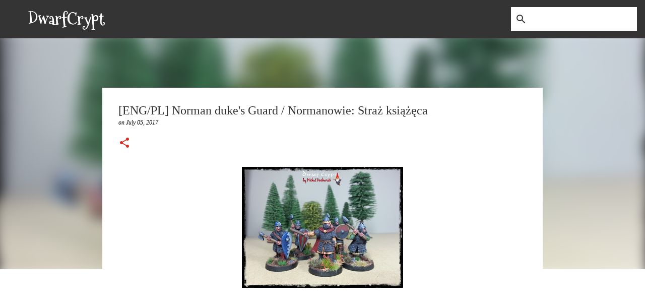

--- FILE ---
content_type: text/html; charset=UTF-8
request_url: https://dwarfcrypt.blogspot.com/2017/07/engpl-norman-dukes-guard-normanowie.html?showComment=1499316287713
body_size: 50016
content:
<!DOCTYPE html>
<html dir='ltr' lang='en-GB'>
<head>
<meta content='width=device-width, initial-scale=1' name='viewport'/>
<title>[ENG/PL] Norman duke&#39;s Guard / Normanowie: Straż książęca</title>
<meta content='text/html; charset=UTF-8' http-equiv='Content-Type'/>
<!-- Chrome, Firefox OS and Opera -->
<meta content='#ffffff' name='theme-color'/>
<!-- Windows Phone -->
<meta content='#ffffff' name='msapplication-navbutton-color'/>
<meta content='blogger' name='generator'/>
<link href='https://dwarfcrypt.blogspot.com/favicon.ico' rel='icon' type='image/x-icon'/>
<link href='http://dwarfcrypt.blogspot.com/2017/07/engpl-norman-dukes-guard-normanowie.html' rel='canonical'/>
<link rel="alternate" type="application/atom+xml" title="DwarfCrypt - Atom" href="https://dwarfcrypt.blogspot.com/feeds/posts/default" />
<link rel="alternate" type="application/rss+xml" title="DwarfCrypt - RSS" href="https://dwarfcrypt.blogspot.com/feeds/posts/default?alt=rss" />
<link rel="service.post" type="application/atom+xml" title="DwarfCrypt - Atom" href="https://www.blogger.com/feeds/6597641169527556477/posts/default" />

<link rel="alternate" type="application/atom+xml" title="DwarfCrypt - Atom" href="https://dwarfcrypt.blogspot.com/feeds/5765255833775094013/comments/default" />
<!--Can't find substitution for tag [blog.ieCssRetrofitLinks]-->
<link href='https://blogger.googleusercontent.com/img/b/R29vZ2xl/AVvXsEgI8odEaCySRubHlwPOBXBby5azzTTXciq1xVPS7CB-zlg1BRFwDT2qclBQg3HggVnR-Ba8CIKEcuMFJSvmAOPZKMNvBoUKFJdCe6E8FOQwd7vxt51iQ44qJC-_XdWtF8UVdPkXVuKBcDY/s320/20170705_195925.jpg' rel='image_src'/>
<meta content='http://dwarfcrypt.blogspot.com/2017/07/engpl-norman-dukes-guard-normanowie.html' property='og:url'/>
<meta content='[ENG/PL] Norman duke&#39;s Guard / Normanowie: Straż książęca' property='og:title'/>
<meta content='       &quot;If Treguier residents  closed the door of their church,  Would not be baptized the child of wax,  Not baptized by moonlight (...)   ...' property='og:description'/>
<meta content='https://blogger.googleusercontent.com/img/b/R29vZ2xl/AVvXsEgI8odEaCySRubHlwPOBXBby5azzTTXciq1xVPS7CB-zlg1BRFwDT2qclBQg3HggVnR-Ba8CIKEcuMFJSvmAOPZKMNvBoUKFJdCe6E8FOQwd7vxt51iQ44qJC-_XdWtF8UVdPkXVuKBcDY/w1200-h630-p-k-no-nu/20170705_195925.jpg' property='og:image'/>
<style type='text/css'>@font-face{font-family:'Merriweather';font-style:italic;font-weight:300;font-stretch:100%;font-display:swap;src:url(//fonts.gstatic.com/s/merriweather/v33/u-4B0qyriQwlOrhSvowK_l5-eTxCVx0ZbwLvKH2Gk9hLmp0v5yA-xXPqCzLvPee1XYk_XSf-FmScUG36AvH4ZL_Ean2DTA.woff2)format('woff2');unicode-range:U+0460-052F,U+1C80-1C8A,U+20B4,U+2DE0-2DFF,U+A640-A69F,U+FE2E-FE2F;}@font-face{font-family:'Merriweather';font-style:italic;font-weight:300;font-stretch:100%;font-display:swap;src:url(//fonts.gstatic.com/s/merriweather/v33/u-4B0qyriQwlOrhSvowK_l5-eTxCVx0ZbwLvKH2Gk9hLmp0v5yA-xXPqCzLvPee1XYk_XSf-FmScUG3zAvH4ZL_Ean2DTA.woff2)format('woff2');unicode-range:U+0301,U+0400-045F,U+0490-0491,U+04B0-04B1,U+2116;}@font-face{font-family:'Merriweather';font-style:italic;font-weight:300;font-stretch:100%;font-display:swap;src:url(//fonts.gstatic.com/s/merriweather/v33/u-4B0qyriQwlOrhSvowK_l5-eTxCVx0ZbwLvKH2Gk9hLmp0v5yA-xXPqCzLvPee1XYk_XSf-FmScUG34AvH4ZL_Ean2DTA.woff2)format('woff2');unicode-range:U+0102-0103,U+0110-0111,U+0128-0129,U+0168-0169,U+01A0-01A1,U+01AF-01B0,U+0300-0301,U+0303-0304,U+0308-0309,U+0323,U+0329,U+1EA0-1EF9,U+20AB;}@font-face{font-family:'Merriweather';font-style:italic;font-weight:300;font-stretch:100%;font-display:swap;src:url(//fonts.gstatic.com/s/merriweather/v33/u-4B0qyriQwlOrhSvowK_l5-eTxCVx0ZbwLvKH2Gk9hLmp0v5yA-xXPqCzLvPee1XYk_XSf-FmScUG35AvH4ZL_Ean2DTA.woff2)format('woff2');unicode-range:U+0100-02BA,U+02BD-02C5,U+02C7-02CC,U+02CE-02D7,U+02DD-02FF,U+0304,U+0308,U+0329,U+1D00-1DBF,U+1E00-1E9F,U+1EF2-1EFF,U+2020,U+20A0-20AB,U+20AD-20C0,U+2113,U+2C60-2C7F,U+A720-A7FF;}@font-face{font-family:'Merriweather';font-style:italic;font-weight:300;font-stretch:100%;font-display:swap;src:url(//fonts.gstatic.com/s/merriweather/v33/u-4B0qyriQwlOrhSvowK_l5-eTxCVx0ZbwLvKH2Gk9hLmp0v5yA-xXPqCzLvPee1XYk_XSf-FmScUG33AvH4ZL_Ean0.woff2)format('woff2');unicode-range:U+0000-00FF,U+0131,U+0152-0153,U+02BB-02BC,U+02C6,U+02DA,U+02DC,U+0304,U+0308,U+0329,U+2000-206F,U+20AC,U+2122,U+2191,U+2193,U+2212,U+2215,U+FEFF,U+FFFD;}@font-face{font-family:'Mountains of Christmas';font-style:normal;font-weight:700;font-display:swap;src:url(//fonts.gstatic.com/s/mountainsofchristmas/v24/3y9z6a4zcCnn5X0FDyrKi2ZRUBIy8uxoUo7eBGqJJPxIO7yLeEE.woff2)format('woff2');unicode-range:U+0000-00FF,U+0131,U+0152-0153,U+02BB-02BC,U+02C6,U+02DA,U+02DC,U+0304,U+0308,U+0329,U+2000-206F,U+20AC,U+2122,U+2191,U+2193,U+2212,U+2215,U+FEFF,U+FFFD;}@font-face{font-family:'Ubuntu';font-style:normal;font-weight:500;font-display:swap;src:url(//fonts.gstatic.com/s/ubuntu/v21/4iCv6KVjbNBYlgoCjC3jvWyNPYZvg7UI.woff2)format('woff2');unicode-range:U+0460-052F,U+1C80-1C8A,U+20B4,U+2DE0-2DFF,U+A640-A69F,U+FE2E-FE2F;}@font-face{font-family:'Ubuntu';font-style:normal;font-weight:500;font-display:swap;src:url(//fonts.gstatic.com/s/ubuntu/v21/4iCv6KVjbNBYlgoCjC3jtGyNPYZvg7UI.woff2)format('woff2');unicode-range:U+0301,U+0400-045F,U+0490-0491,U+04B0-04B1,U+2116;}@font-face{font-family:'Ubuntu';font-style:normal;font-weight:500;font-display:swap;src:url(//fonts.gstatic.com/s/ubuntu/v21/4iCv6KVjbNBYlgoCjC3jvGyNPYZvg7UI.woff2)format('woff2');unicode-range:U+1F00-1FFF;}@font-face{font-family:'Ubuntu';font-style:normal;font-weight:500;font-display:swap;src:url(//fonts.gstatic.com/s/ubuntu/v21/4iCv6KVjbNBYlgoCjC3js2yNPYZvg7UI.woff2)format('woff2');unicode-range:U+0370-0377,U+037A-037F,U+0384-038A,U+038C,U+038E-03A1,U+03A3-03FF;}@font-face{font-family:'Ubuntu';font-style:normal;font-weight:500;font-display:swap;src:url(//fonts.gstatic.com/s/ubuntu/v21/4iCv6KVjbNBYlgoCjC3jvmyNPYZvg7UI.woff2)format('woff2');unicode-range:U+0100-02BA,U+02BD-02C5,U+02C7-02CC,U+02CE-02D7,U+02DD-02FF,U+0304,U+0308,U+0329,U+1D00-1DBF,U+1E00-1E9F,U+1EF2-1EFF,U+2020,U+20A0-20AB,U+20AD-20C0,U+2113,U+2C60-2C7F,U+A720-A7FF;}@font-face{font-family:'Ubuntu';font-style:normal;font-weight:500;font-display:swap;src:url(//fonts.gstatic.com/s/ubuntu/v21/4iCv6KVjbNBYlgoCjC3jsGyNPYZvgw.woff2)format('woff2');unicode-range:U+0000-00FF,U+0131,U+0152-0153,U+02BB-02BC,U+02C6,U+02DA,U+02DC,U+0304,U+0308,U+0329,U+2000-206F,U+20AC,U+2122,U+2191,U+2193,U+2212,U+2215,U+FEFF,U+FFFD;}</style>
<style id='page-skin-1' type='text/css'><!--
/*! normalize.css v8.0.0 | MIT License | github.com/necolas/normalize.css */html{line-height:1.15;-webkit-text-size-adjust:100%}body{margin:0}h1{font-size:2em;margin:.67em 0}hr{box-sizing:content-box;height:0;overflow:visible}pre{font-family:monospace,monospace;font-size:1em}a{background-color:transparent}abbr[title]{border-bottom:none;text-decoration:underline;text-decoration:underline dotted}b,strong{font-weight:bolder}code,kbd,samp{font-family:monospace,monospace;font-size:1em}small{font-size:80%}sub,sup{font-size:75%;line-height:0;position:relative;vertical-align:baseline}sub{bottom:-0.25em}sup{top:-0.5em}img{border-style:none}button,input,optgroup,select,textarea{font-family:inherit;font-size:100%;line-height:1.15;margin:0}button,input{overflow:visible}button,select{text-transform:none}button,[type="button"],[type="reset"],[type="submit"]{-webkit-appearance:button}button::-moz-focus-inner,[type="button"]::-moz-focus-inner,[type="reset"]::-moz-focus-inner,[type="submit"]::-moz-focus-inner{border-style:none;padding:0}button:-moz-focusring,[type="button"]:-moz-focusring,[type="reset"]:-moz-focusring,[type="submit"]:-moz-focusring{outline:1px dotted ButtonText}fieldset{padding:.35em .75em .625em}legend{box-sizing:border-box;color:inherit;display:table;max-width:100%;padding:0;white-space:normal}progress{vertical-align:baseline}textarea{overflow:auto}[type="checkbox"],[type="radio"]{box-sizing:border-box;padding:0}[type="number"]::-webkit-inner-spin-button,[type="number"]::-webkit-outer-spin-button{height:auto}[type="search"]{-webkit-appearance:textfield;outline-offset:-2px}[type="search"]::-webkit-search-decoration{-webkit-appearance:none}::-webkit-file-upload-button{-webkit-appearance:button;font:inherit}details{display:block}summary{display:list-item}template{display:none}[hidden]{display:none}
/*!************************************************
* Blogger Template Style
* Name: Emporio
**************************************************/
body{
word-wrap:break-word;
overflow-wrap:break-word;
word-break:break-word
}
.hidden{
display:none
}
.invisible{
visibility:hidden
}
.container:after,.float-container:after{
clear:both;
content:"";
display:table
}
.clearboth{
clear:both
}
#comments .comment .comment-actions,.subscribe-popup .FollowByEmail .follow-by-email-submit{
background:transparent;
border:0;
box-shadow:none;
color:#343434;
cursor:pointer;
font-size:14px;
font-weight:700;
outline:none;
text-decoration:none;
text-transform:uppercase;
width:auto
}
.dim-overlay{
height:100vh;
left:0;
position:fixed;
top:0;
width:100%
}
#sharing-dim-overlay{
background-color:transparent
}
input::-ms-clear{
display:none
}
.blogger-logo,.svg-icon-24.blogger-logo{
fill:#ff9800;
opacity:1
}
.skip-navigation{
background-color:#fff;
box-sizing:border-box;
color:#000;
display:block;
height:0;
left:0;
line-height:50px;
overflow:hidden;
padding-top:0;
position:fixed;
text-align:center;
top:0;
-webkit-transition:box-shadow .3s,height .3s,padding-top .3s;
transition:box-shadow .3s,height .3s,padding-top .3s;
width:100%;
z-index:900
}
.skip-navigation:focus{
box-shadow:0 4px 5px 0 rgba(0,0,0,.14),0 1px 10px 0 rgba(0,0,0,.12),0 2px 4px -1px rgba(0,0,0,.2);
height:50px
}
#main{
outline:none
}
.main-heading{
clip:rect(1px,1px,1px,1px);
border:0;
height:1px;
overflow:hidden;
padding:0;
position:absolute;
width:1px
}
.Attribution{
margin-top:1em;
text-align:center
}
.Attribution .blogger img,.Attribution .blogger svg{
vertical-align:bottom
}
.Attribution .blogger img{
margin-right:.5em
}
.Attribution div{
line-height:24px;
margin-top:.5em
}
.Attribution .copyright,.Attribution .image-attribution{
font-size:.7em;
margin-top:1.5em
}
.bg-photo{
background-attachment:scroll!important
}
body .CSS_LIGHTBOX{
z-index:900
}
.extendable .show-less,.extendable .show-more{
border-color:#343434;
color:#343434;
margin-top:8px
}
.extendable .show-less.hidden,.extendable .show-more.hidden,.inline-ad{
display:none
}
.inline-ad{
max-width:100%;
overflow:hidden
}
.adsbygoogle{
display:block
}
#cookieChoiceInfo{
bottom:0;
top:auto
}
iframe.b-hbp-video{
border:0
}
.post-body iframe{
max-width:100%
}
.post-body a[imageanchor="1"]{
display:inline-block
}
.byline{
margin-right:1em
}
.byline:last-child{
margin-right:0
}
.link-copied-dialog{
max-width:520px;
outline:0
}
.link-copied-dialog .modal-dialog-buttons{
margin-top:8px
}
.link-copied-dialog .goog-buttonset-default{
background:transparent;
border:0
}
.link-copied-dialog .goog-buttonset-default:focus{
outline:0
}
.paging-control-container{
margin-bottom:16px
}
.paging-control-container .paging-control{
display:inline-block
}
.paging-control-container .comment-range-text:after,.paging-control-container .paging-control{
color:#343434
}
.paging-control-container .comment-range-text,.paging-control-container .paging-control{
margin-right:8px
}
.paging-control-container .comment-range-text:after,.paging-control-container .paging-control:after{
padding-left:8px;
content:"\b7";
cursor:default;
pointer-events:none
}
.paging-control-container .comment-range-text:last-child:after,.paging-control-container .paging-control:last-child:after{
content:none
}
.byline.reactions iframe{
height:20px
}
.b-notification{
background-color:#fff;
border-bottom:1px solid #000;
box-sizing:border-box;
color:#000;
padding:16px 32px;
text-align:center
}
.b-notification.visible{
-webkit-transition:margin-top .3s cubic-bezier(.4,0,.2,1);
transition:margin-top .3s cubic-bezier(.4,0,.2,1)
}
.b-notification.invisible{
position:absolute
}
.b-notification-close{
position:absolute;
right:8px;
top:8px
}
.no-posts-message{
line-height:40px;
text-align:center
}
@media screen and (max-width:745px){
body.item-view .post-body a[imageanchor="1"][style*="float: left;"],body.item-view .post-body a[imageanchor="1"][style*="float: right;"]{
clear:none!important;
float:none!important
}
body.item-view .post-body a[imageanchor="1"] img{
display:block;
height:auto;
margin:0 auto
}
body.item-view .post-body>.separator:first-child>a[imageanchor="1"]:first-child{
margin-top:20px
}
.post-body a[imageanchor]{
display:block
}
body.item-view .post-body a[imageanchor="1"]{
margin-left:0!important;
margin-right:0!important
}
body.item-view .post-body a[imageanchor="1"]+a[imageanchor="1"]{
margin-top:16px
}
}
.item-control{
display:none
}
#comments{
border-top:1px dashed rgba(0,0,0,.54);
margin-top:20px;
padding:20px
}
#comments .comment-thread ol{
padding-left:0;
margin:0;
padding-left:0
}
#comments .comment .comment-replybox-single,#comments .comment-thread .comment-replies{
margin-left:60px
}
#comments .comment-thread .thread-count{
display:none
}
#comments .comment{
list-style-type:none;
padding:0 0 30px;
position:relative
}
#comments .comment .comment{
padding-bottom:8px
}
.comment .avatar-image-container{
position:absolute
}
.comment .avatar-image-container img{
border-radius:50%
}
.avatar-image-container svg,.comment .avatar-image-container .avatar-icon{
fill:#d52c1f;
border:1px solid #d52c1f;
border-radius:50%;
box-sizing:border-box;
height:35px;
margin:0;
padding:7px;
width:35px
}
.comment .comment-block{
margin-left:60px;
margin-top:10px;
padding-bottom:0
}
#comments .comment-author-header-wrapper{
margin-left:40px
}
#comments .comment .thread-expanded .comment-block{
padding-bottom:20px
}
#comments .comment .comment-header .user,#comments .comment .comment-header .user a{
color:#343434;
font-style:normal;
font-weight:700
}
#comments .comment .comment-actions{
bottom:0;
margin-bottom:15px;
position:absolute
}
#comments .comment .comment-actions>*{
margin-right:8px
}
#comments .comment .comment-header .datetime{
margin-left:8px;
bottom:0;
display:inline-block;
font-size:13px;
font-style:italic
}
#comments .comment .comment-footer .comment-timestamp a,#comments .comment .comment-header .datetime,#comments .comment .comment-header .datetime a{
color:rgba(52,52,52,.54)
}
#comments .comment .comment-content,.comment .comment-body{
margin-top:12px;
word-break:break-word
}
.comment-body{
margin-bottom:12px
}
#comments.embed[data-num-comments="0"]{
border:0;
margin-top:0;
padding-top:0
}
#comment-editor-src,#comments.embed[data-num-comments="0"] #comment-post-message,#comments.embed[data-num-comments="0"] div.comment-form>p,#comments.embed[data-num-comments="0"] p.comment-footer{
display:none
}
.comments .comments-content .loadmore.loaded{
max-height:0;
opacity:0;
overflow:hidden
}
.extendable .remaining-items{
height:0;
overflow:hidden;
-webkit-transition:height .3s cubic-bezier(.4,0,.2,1);
transition:height .3s cubic-bezier(.4,0,.2,1)
}
.extendable .remaining-items.expanded{
height:auto
}
.svg-icon-24,.svg-icon-24-button{
cursor:pointer;
height:24px;
min-width:24px;
width:24px
}
.touch-icon{
margin:-12px;
padding:12px
}
.touch-icon:active,.touch-icon:focus{
background-color:hsla(0,0%,60%,.4);
border-radius:50%
}
svg:not(:root).touch-icon{
overflow:visible
}
html[dir=rtl] .rtl-reversible-icon{
-webkit-transform:scaleX(-1);
transform:scaleX(-1)
}
.svg-icon-24-button,.touch-icon-button{
background:transparent;
border:0;
margin:0;
outline:none;
padding:0
}
.touch-icon-button .touch-icon:active,.touch-icon-button .touch-icon:focus{
background-color:transparent
}
.touch-icon-button:active .touch-icon,.touch-icon-button:focus .touch-icon{
background-color:hsla(0,0%,60%,.4);
border-radius:50%
}
.Profile .default-avatar-wrapper .avatar-icon{
fill:#343434;
border:1px solid #343434;
border-radius:50%;
box-sizing:border-box;
margin:0
}
.Profile .individual .default-avatar-wrapper .avatar-icon{
padding:25px
}
.Profile .individual .avatar-icon,.Profile .individual .profile-img{
height:90px;
width:90px
}
.Profile .team .default-avatar-wrapper .avatar-icon{
padding:8px
}
.Profile .team .avatar-icon,.Profile .team .default-avatar-wrapper,.Profile .team .profile-img{
height:40px;
width:40px
}
.snippet-container{
margin:0;
overflow:hidden;
position:relative
}
.snippet-fade{
right:0;
bottom:0;
box-sizing:border-box;
position:absolute;
width:96px
}
.snippet-fade:after{
content:"\2026";
float:right
}
.centered-top-container.sticky{
left:0;
position:fixed;
right:0;
top:0;
-webkit-transition-duration:.2s;
transition-duration:.2s;
-webkit-transition-property:opacity,-webkit-transform;
transition-property:opacity,-webkit-transform;
transition-property:transform,opacity;
transition-property:transform,opacity,-webkit-transform;
-webkit-transition-timing-function:cubic-bezier(.4,0,.2,1);
transition-timing-function:cubic-bezier(.4,0,.2,1);
width:auto;
z-index:8
}
.centered-top-placeholder{
display:none
}
.collapsed-header .centered-top-placeholder{
display:block
}
.centered-top-container .Header .replaced h1,.centered-top-placeholder .Header .replaced h1{
display:none
}
.centered-top-container.sticky .Header .replaced h1{
display:block
}
.centered-top-container.sticky .Header .header-widget{
background:none
}
.centered-top-container.sticky .Header .header-image-wrapper{
display:none
}
.centered-top-container img,.centered-top-placeholder img{
max-width:100%
}
.collapsible{
-webkit-transition:height .3s cubic-bezier(.4,0,.2,1);
transition:height .3s cubic-bezier(.4,0,.2,1)
}
.collapsible,.collapsible>summary{
display:block;
overflow:hidden
}
.collapsible>:not(summary){
display:none
}
.collapsible[open]>:not(summary){
display:block
}
.collapsible:focus,.collapsible>summary:focus{
outline:none
}
.collapsible>summary{
cursor:pointer;
display:block;
padding:0
}
.collapsible:focus>summary,.collapsible>summary:focus{
background-color:transparent
}
.collapsible>summary::-webkit-details-marker{
display:none
}
.collapsible-title{
-webkit-box-align:center;
align-items:center;
display:-webkit-box;
display:flex
}
.collapsible-title .title{
-webkit-box-flex:1;
-webkit-box-ordinal-group:1;
flex:1 1 auto;
order:0;
overflow:hidden;
text-overflow:ellipsis;
white-space:nowrap
}
.collapsible-title .chevron-down,.collapsible[open] .collapsible-title .chevron-up{
display:block
}
.collapsible-title .chevron-up,.collapsible[open] .collapsible-title .chevron-down{
display:none
}
.flat-button{
border-radius:2px;
font-weight:700;
margin:-8px;
padding:8px;
text-transform:uppercase
}
.flat-button,.flat-icon-button{
cursor:pointer;
display:inline-block
}
.flat-icon-button{
background:transparent;
border:0;
box-sizing:content-box;
line-height:0;
margin:-12px;
outline:none;
padding:12px
}
.flat-icon-button,.flat-icon-button .splash-wrapper{
border-radius:50%
}
.flat-icon-button .splash.animate{
-webkit-animation-duration:.3s;
animation-duration:.3s
}
body#layout .bg-photo,body#layout .bg-photo-overlay{
display:none
}
body#layout .centered{
max-width:954px
}
body#layout .navigation{
display:none
}
body#layout .sidebar-container{
display:inline-block;
width:40%
}
body#layout .hamburger-menu,body#layout .search{
display:none
}
.overflowable-container{
max-height:44px;
overflow:hidden;
position:relative
}
.overflow-button{
cursor:pointer
}
#overflowable-dim-overlay{
background:transparent
}
.overflow-popup{
background-color:#ffffff;
box-shadow:0 2px 2px 0 rgba(0,0,0,.14),0 3px 1px -2px rgba(0,0,0,.2),0 1px 5px 0 rgba(0,0,0,.12);
left:0;
max-width:calc(100% - 32px);
position:absolute;
top:0;
visibility:hidden;
z-index:101
}
.overflow-popup ul{
list-style:none
}
.overflow-popup .tabs li,.overflow-popup li{
display:block;
height:auto
}
.overflow-popup .tabs li{
padding-left:0;
padding-right:0
}
.overflow-button.hidden,.overflow-popup .tabs li.hidden,.overflow-popup li.hidden,.widget.Sharing .sharing-button{
display:none
}
.widget.Sharing .sharing-buttons li{
padding:0
}
.widget.Sharing .sharing-buttons li span{
display:none
}
.post-share-buttons{
position:relative
}
.sharing-open.touch-icon-button:active .touch-icon,.sharing-open.touch-icon-button:focus .touch-icon{
background-color:transparent
}
.share-buttons{
background-color:#ffffff;
border-radius:2px;
box-shadow:0 2px 2px 0 rgba(0,0,0,.14),0 3px 1px -2px rgba(0,0,0,.2),0 1px 5px 0 rgba(0,0,0,.12);
color:#343434;
list-style:none;
margin:0;
min-width:200px;
padding:8px 0;
position:absolute;
top:-11px;
z-index:101
}
.share-buttons.hidden{
display:none
}
.sharing-button{
background:transparent;
border:0;
cursor:pointer;
margin:0;
outline:none;
padding:0
}
.share-buttons li{
height:48px;
margin:0
}
.share-buttons li:last-child{
margin-bottom:0
}
.share-buttons li .sharing-platform-button{
box-sizing:border-box;
cursor:pointer;
display:block;
height:100%;
margin-bottom:0;
padding:0 16px;
position:relative;
width:100%
}
.share-buttons li .sharing-platform-button:focus,.share-buttons li .sharing-platform-button:hover{
background-color:hsla(0,0%,50%,.1);
outline:none
}
.share-buttons li svg[class*=" sharing-"],.share-buttons li svg[class^=sharing-]{
position:absolute;
top:10px
}
.share-buttons li span.sharing-platform-button{
position:relative;
top:0
}
.share-buttons li .platform-sharing-text{
margin-left:56px;
display:block;
font-size:16px;
line-height:48px;
white-space:nowrap
}
.sidebar-container{
-webkit-overflow-scrolling:touch;
background-color:#ffffff;
max-width:280px;
overflow-y:auto;
-webkit-transition-duration:.3s;
transition-duration:.3s;
-webkit-transition-property:-webkit-transform;
transition-property:-webkit-transform;
transition-property:transform;
transition-property:transform,-webkit-transform;
-webkit-transition-timing-function:cubic-bezier(0,0,.2,1);
transition-timing-function:cubic-bezier(0,0,.2,1);
width:280px;
z-index:101
}
.sidebar-container .navigation{
line-height:0;
padding:16px
}
.sidebar-container .sidebar-back{
cursor:pointer
}
.sidebar-container .widget{
background:none;
margin:0 16px;
padding:16px 0
}
.sidebar-container .widget .title{
color:#343434;
margin:0
}
.sidebar-container .widget ul{
list-style:none;
margin:0;
padding:0
}
.sidebar-container .widget ul ul{
margin-left:1em
}
.sidebar-container .widget li{
font-size:16px;
line-height:normal
}
.sidebar-container .widget+.widget{
border-top:1px solid #343434
}
.BlogArchive li{
margin:16px 0
}
.BlogArchive li:last-child{
margin-bottom:0
}
.Label li a{
display:inline-block
}
.BlogArchive .post-count,.Label .label-count{
margin-left:.25em;
float:right
}
.BlogArchive .post-count:before,.Label .label-count:before{
content:"("
}
.BlogArchive .post-count:after,.Label .label-count:after{
content:")"
}
.widget.Translate .skiptranslate>div{
display:block!important
}
.widget.Profile .profile-link{
display:-webkit-box;
display:flex
}
.widget.Profile .team-member .default-avatar-wrapper,.widget.Profile .team-member .profile-img{
-webkit-box-flex:0;
margin-right:1em;
flex:0 0 auto
}
.widget.Profile .individual .profile-link{
-webkit-box-orient:vertical;
-webkit-box-direction:normal;
flex-direction:column
}
.widget.Profile .team .profile-link .profile-name{
-webkit-box-flex:1;
align-self:center;
display:block;
flex:1 1 auto
}
.dim-overlay{
background-color:rgba(0,0,0,.54)
}
body.sidebar-visible{
overflow-y:hidden
}
@media screen and (max-width:680px){
.sidebar-container{
bottom:0;
left:auto;
position:fixed;
right:0;
top:0
}
.sidebar-container.sidebar-invisible{
-webkit-transform:translateX(100%);
transform:translateX(100%);
-webkit-transition-timing-function:cubic-bezier(.4,0,.6,1);
transition-timing-function:cubic-bezier(.4,0,.6,1)
}
}
.dialog{
background:#ffffff;
box-shadow:0 2px 2px 0 rgba(0,0,0,.14),0 3px 1px -2px rgba(0,0,0,.2),0 1px 5px 0 rgba(0,0,0,.12);
box-sizing:border-box;
color:#343434;
padding:30px;
position:fixed;
text-align:center;
width:calc(100% - 24px);
z-index:101
}
.dialog input[type=email],.dialog input[type=text]{
background-color:transparent;
border:0;
border-bottom:1px solid rgba(52,52,52,.12);
color:#343434;
display:block;
font-family:Georgia, Utopia, 'Palatino Linotype', Palatino, serif;
font-size:16px;
line-height:24px;
margin:auto;
outline:none;
padding-bottom:7px;
text-align:center;
width:100%
}
.dialog input[type=email]::-webkit-input-placeholder,.dialog input[type=text]::-webkit-input-placeholder{
color:rgba(52,52,52,.5)
}
.dialog input[type=email]::-moz-placeholder,.dialog input[type=text]::-moz-placeholder{
color:rgba(52,52,52,.5)
}
.dialog input[type=email]:-ms-input-placeholder,.dialog input[type=text]:-ms-input-placeholder{
color:rgba(52,52,52,.5)
}
.dialog input[type=email]::-ms-input-placeholder,.dialog input[type=text]::-ms-input-placeholder{
color:rgba(52,52,52,.5)
}
.dialog input[type=email]::placeholder,.dialog input[type=text]::placeholder{
color:rgba(52,52,52,.5)
}
.dialog input[type=email]:focus,.dialog input[type=text]:focus{
border-bottom:2px solid #d52c1f;
padding-bottom:6px
}
.dialog input.no-cursor{
color:transparent;
text-shadow:0 0 0 #343434
}
.dialog input.no-cursor:focus{
outline:none
}
.dialog input[type=submit]{
font-family:Georgia, Utopia, 'Palatino Linotype', Palatino, serif
}
.dialog .goog-buttonset-default{
color:#d52c1f
}
.loading-spinner-large{
-webkit-animation:mspin-rotate 1568.63ms linear infinite;
animation:mspin-rotate 1568.63ms linear infinite;
height:48px;
overflow:hidden;
position:absolute;
width:48px;
z-index:200
}
.loading-spinner-large>div{
-webkit-animation:mspin-revrot 5332ms steps(4) infinite;
animation:mspin-revrot 5332ms steps(4) infinite
}
.loading-spinner-large>div>div{
-webkit-animation:mspin-singlecolor-large-film 1333ms steps(81) infinite;
animation:mspin-singlecolor-large-film 1333ms steps(81) infinite;
background-size:100%;
height:48px;
width:3888px
}
.mspin-black-large>div>div,.mspin-grey_54-large>div>div{
background-image:url(https://www.blogblog.com/indie/mspin_black_large.svg)
}
.mspin-white-large>div>div{
background-image:url(https://www.blogblog.com/indie/mspin_white_large.svg)
}
.mspin-grey_54-large{
opacity:.54
}
@-webkit-keyframes mspin-singlecolor-large-film{
0%{
-webkit-transform:translateX(0);
transform:translateX(0)
}
to{
-webkit-transform:translateX(-3888px);
transform:translateX(-3888px)
}
}
@keyframes mspin-singlecolor-large-film{
0%{
-webkit-transform:translateX(0);
transform:translateX(0)
}
to{
-webkit-transform:translateX(-3888px);
transform:translateX(-3888px)
}
}
@-webkit-keyframes mspin-rotate{
0%{
-webkit-transform:rotate(0deg);
transform:rotate(0deg)
}
to{
-webkit-transform:rotate(1turn);
transform:rotate(1turn)
}
}
@keyframes mspin-rotate{
0%{
-webkit-transform:rotate(0deg);
transform:rotate(0deg)
}
to{
-webkit-transform:rotate(1turn);
transform:rotate(1turn)
}
}
@-webkit-keyframes mspin-revrot{
0%{
-webkit-transform:rotate(0deg);
transform:rotate(0deg)
}
to{
-webkit-transform:rotate(-1turn);
transform:rotate(-1turn)
}
}
@keyframes mspin-revrot{
0%{
-webkit-transform:rotate(0deg);
transform:rotate(0deg)
}
to{
-webkit-transform:rotate(-1turn);
transform:rotate(-1turn)
}
}
.subscribe-popup{
max-width:364px
}
.subscribe-popup h3{
color:#343434;
font-size:1.8em;
margin-top:0
}
.subscribe-popup .FollowByEmail h3{
display:none
}
.subscribe-popup .FollowByEmail .follow-by-email-submit{
color:#d52c1f;
display:inline-block;
margin:24px auto 0;
white-space:normal;
width:auto
}
.subscribe-popup .FollowByEmail .follow-by-email-submit:disabled{
cursor:default;
opacity:.3
}
@media (max-width:800px){
.blog-name div.widget.Subscribe{
margin-bottom:16px
}
body.item-view .blog-name div.widget.Subscribe{
margin:8px auto 16px;
width:100%
}
}
.sidebar-container .svg-icon-24{
fill:#343434
}
.centered-top .svg-icon-24{
fill:#343434
}
.centered-bottom .svg-icon-24.touch-icon,.centered-bottom a .svg-icon-24,.centered-bottom button .svg-icon-24{
fill:#343434
}
.post-wrapper .svg-icon-24.touch-icon,.post-wrapper a .svg-icon-24,.post-wrapper button .svg-icon-24{
fill:#d52c1f
}
.centered-bottom .share-buttons .svg-icon-24,.share-buttons .svg-icon-24{
fill:#d52c1f
}
.svg-icon-24.hamburger-menu{
fill:#343434
}
body#layout .page_body{
padding:0;
position:relative;
top:0
}
body#layout .page{
display:inline-block;
left:inherit;
position:relative;
vertical-align:top;
width:540px
}
body{
background:#f7f7f7 none repeat scroll top left;
background-color:#ffffff;
background-size:cover;
font:normal 400 16px Georgia, Utopia, 'Palatino Linotype', Palatino, serif;
margin:0;
min-height:100vh
}
body,h3,h3.title{
color:#343434
}
.post-wrapper .post-title,.post-wrapper .post-title a,.post-wrapper .post-title a:hover,.post-wrapper .post-title a:visited{
color:#343434
}
a{
color:#343434;
text-decoration:none
}
a:visited{
color:#d52c1f
}
a:hover{
color:#343434
}
blockquote{
color:#ededed;
font:normal 400 16px Georgia, Utopia, 'Palatino Linotype', Palatino, serif;
font-size:x-large;
font-style:italic;
font-weight:300;
text-align:center
}
.dim-overlay{
z-index:100
}
.page{
-webkit-box-orient:vertical;
-webkit-box-direction:normal;
box-sizing:border-box;
display:-webkit-box;
display:flex;
flex-direction:column;
min-height:100vh;
padding-bottom:1em
}
.page>*{
-webkit-box-flex:0;
flex:0 0 auto
}
.page>#footer{
margin-top:auto
}
.bg-photo-container{
overflow:hidden
}
.bg-photo-container,.bg-photo-container .bg-photo{
height:464px;
width:100%
}
.bg-photo-container .bg-photo{
background-position:50%;
background-size:cover;
z-index:-1
}
.centered{
margin:0 auto;
position:relative;
width:1482px
}
.centered .main,.centered .main-container{
float:left
}
.centered .main{
padding-bottom:1em
}
.centered .centered-bottom:after{
clear:both;
content:"";
display:table
}
@media (min-width:1626px){
.page_body.has-vertical-ads .centered{
width:1625px
}
}
@media (min-width:1225px) and (max-width:1482px){
.centered{
width:1081px
}
}
@media (min-width:1225px) and (max-width:1625px){
.page_body.has-vertical-ads .centered{
width:1224px
}
}
@media (max-width:1224px){
.centered{
width:680px
}
}
@media (max-width:680px){
.centered{
max-width:600px;
width:100%
}
}
.feed-view .post-wrapper.hero,.main,.main-container,.post-filter-message,.top-nav .section{
width:1187px
}
@media (min-width:1225px) and (max-width:1482px){
.feed-view .post-wrapper.hero,.main,.main-container,.post-filter-message,.top-nav .section{
width:786px
}
}
@media (min-width:1225px) and (max-width:1625px){
.feed-view .page_body.has-vertical-ads .post-wrapper.hero,.page_body.has-vertical-ads .feed-view .post-wrapper.hero,.page_body.has-vertical-ads .main,.page_body.has-vertical-ads .main-container,.page_body.has-vertical-ads .post-filter-message,.page_body.has-vertical-ads .top-nav .section{
width:786px
}
}
@media (max-width:1224px){
.feed-view .post-wrapper.hero,.main,.main-container,.post-filter-message,.top-nav .section{
width:auto
}
}
.widget .title{
font-size:18px;
line-height:28px;
margin:18px 0
}
.extendable .show-less,.extendable .show-more{
color:#343434;
cursor:pointer;
font:500 12px Ubuntu, sans-serif;
margin:0 -16px;
padding:16px;
text-transform:uppercase
}
.widget.Profile{
font:normal 400 16px Georgia, Utopia, 'Palatino Linotype', Palatino, serif
}
.sidebar-container .widget.Profile{
padding:16px
}
.widget.Profile h2{
display:none
}
.widget.Profile .title{
margin:16px 32px
}
.widget.Profile .profile-img{
border-radius:50%
}
.widget.Profile .individual{
display:-webkit-box;
display:flex
}
.widget.Profile .individual .profile-info{
margin-left:16px;
align-self:center
}
.widget.Profile .profile-datablock{
margin-bottom:.75em;
margin-top:0
}
.widget.Profile .profile-link{
background-image:none!important;
font-family:inherit;
max-width:100%;
overflow:hidden
}
.widget.Profile .individual .profile-link{
display:block;
margin:0 -10px;
padding:0 10px
}
.widget.Profile .individual .profile-data a.profile-link.g-profile,.widget.Profile .team a.profile-link.g-profile .profile-name{
color:#343434;
font:normal 500 16px Georgia, Utopia, 'Palatino Linotype', Palatino, serif;
margin-bottom:.75em
}
.widget.Profile .individual .profile-data a.profile-link.g-profile{
line-height:1.25
}
.widget.Profile .individual>a:first-child{
flex-shrink:0
}
.widget.Profile dd{
margin:0
}
.widget.Profile ul{
list-style:none;
padding:0
}
.widget.Profile ul li{
margin:10px 0 30px
}
.widget.Profile .team .extendable,.widget.Profile .team .extendable .first-items,.widget.Profile .team .extendable .remaining-items{
margin:0;
max-width:100%;
padding:0
}
.widget.Profile .team-member .profile-name-container{
-webkit-box-flex:0;
flex:0 1 auto
}
.widget.Profile .team .extendable .show-less,.widget.Profile .team .extendable .show-more{
left:56px;
position:relative
}
#comments a,.post-wrapper a{
color:#d52c1f
}
div.widget.Blog .blog-posts .post-outer{
border:0
}
div.widget.Blog .post-outer{
padding-bottom:0
}
.post .thumb{
float:left;
height:20%;
width:20%
}
.no-posts-message,.status-msg-body{
margin:10px 0
}
.blog-pager{
text-align:center
}
.post-title{
margin:0
}
.post-title,.post-title a{
font:normal 500 24px Georgia, Utopia, 'Palatino Linotype', Palatino, serif
}
.post-body{
display:block;
font:normal 400 16px Georgia, Utopia, 'Palatino Linotype', Palatino, serif;
line-height:32px;
margin:0
}
.post-body,.post-snippet{
color:#343434
}
.post-snippet{
font:normal 400 14px Georgia, Utopia, 'Palatino Linotype', Palatino, serif;
line-height:24px;
margin:8px 0;
max-height:72px
}
.post-snippet .snippet-fade{
background:-webkit-linear-gradient(left,#ffffff 0,#ffffff 20%,rgba(255, 255, 255, 0) 100%);
background:linear-gradient(to left,#ffffff 0,#ffffff 20%,rgba(255, 255, 255, 0) 100%);
bottom:0;
color:#343434;
position:absolute
}
.post-body img{
height:inherit;
max-width:100%
}
.byline,.byline.post-author a,.byline.post-timestamp a{
color:#000000;
font:italic 400 12px Georgia, Utopia, 'Palatino Linotype', Palatino, serif
}
.byline.post-author{
text-transform:lowercase
}
.byline.post-author a{
text-transform:none
}
.item-byline .byline,.post-header .byline{
margin-right:0
}
.post-share-buttons .share-buttons{
background:#ffffff;
color:#343434;
font:normal 400 14px Georgia, Utopia, 'Palatino Linotype', Palatino, serif
}
.tr-caption{
color:#343434;
font:normal 400 16px Georgia, Utopia, 'Palatino Linotype', Palatino, serif;
font-size:1.1em;
font-style:italic
}
.post-filter-message{
background-color:#d52c1f;
box-sizing:border-box;
color:#000000;
display:-webkit-box;
display:flex;
font:italic 400 18px Georgia, Utopia, 'Palatino Linotype', Palatino, serif;
margin-bottom:16px;
margin-top:32px;
padding:12px 16px
}
.post-filter-message>div:first-child{
-webkit-box-flex:1;
flex:1 0 auto
}
.post-filter-message a{
padding-left:30px;
color:#343434;
color:#000000;
cursor:pointer;
font:500 12px Ubuntu, sans-serif;
text-transform:uppercase;
white-space:nowrap
}
.post-filter-message .search-label,.post-filter-message .search-query{
font-style:italic;
quotes:"\201c" "\201d" "\2018" "\2019"
}
.post-filter-message .search-label:before,.post-filter-message .search-query:before{
content:open-quote
}
.post-filter-message .search-label:after,.post-filter-message .search-query:after{
content:close-quote
}
#blog-pager{
margin-bottom:1em;
margin-top:2em
}
#blog-pager a{
color:#343434;
cursor:pointer;
font:500 12px Ubuntu, sans-serif;
text-transform:uppercase
}
.Label{
overflow-x:hidden
}
.Label ul{
list-style:none;
padding:0
}
.Label li{
display:inline-block;
max-width:100%;
overflow:hidden;
text-overflow:ellipsis;
white-space:nowrap
}
.Label .first-ten{
margin-top:16px
}
.Label .show-all{
border-color:#343434;
color:#343434;
cursor:pointer;
font-style:normal;
margin-top:8px;
text-transform:uppercase
}
.Label .show-all,.Label .show-all.hidden{
display:inline-block
}
.Label li a,.Label span.label-size,.byline.post-labels a{
background-color:rgba(213,44,31,.1);
border-radius:2px;
color:#d52c1f;
cursor:pointer;
display:inline-block;
font:500 10.5px Ubuntu, sans-serif;
line-height:1.5;
margin:4px 4px 4px 0;
padding:4px 8px;
text-transform:uppercase;
vertical-align:middle
}
body.item-view .byline.post-labels a{
background-color:rgba(213,44,31,.1);
color:#d52c1f
}
.FeaturedPost .item-thumbnail img{
max-width:100%
}
.sidebar-container .FeaturedPost .post-title a{
color:#d52c1f;
font:normal 500 14px Georgia, Utopia, 'Palatino Linotype', Palatino, serif
}
body.item-view .PopularPosts{
display:inline-block;
overflow-y:auto;
vertical-align:top;
width:280px
}
.PopularPosts h3.title{
font:normal 500 16px Georgia, Utopia, 'Palatino Linotype', Palatino, serif
}
.PopularPosts .post-title{
margin:0 0 16px
}
.PopularPosts .post-title a{
color:#d52c1f;
font:normal 500 14px Georgia, Utopia, 'Palatino Linotype', Palatino, serif;
line-height:24px
}
.PopularPosts .item-thumbnail{
clear:both;
height:152px;
overflow-y:hidden;
width:100%
}
.PopularPosts .item-thumbnail img{
padding:0;
width:100%
}
.PopularPosts .popular-posts-snippet{
color:#343434;
font:italic 400 14px Georgia, Utopia, 'Palatino Linotype', Palatino, serif;
line-height:24px;
max-height:calc(24px * 4);
overflow:hidden
}
.PopularPosts .popular-posts-snippet .snippet-fade{
color:#343434
}
.PopularPosts .post{
margin:30px 0;
position:relative
}
.PopularPosts .post+.post{
padding-top:1em
}
.popular-posts-snippet .snippet-fade{
right:0;
background:-webkit-linear-gradient(left,#ffffff 0,#ffffff 20%,rgba(255, 255, 255, 0) 100%);
background:linear-gradient(to left,#ffffff 0,#ffffff 20%,rgba(255, 255, 255, 0) 100%);
height:24px;
line-height:24px;
position:absolute;
top:calc(24px * 3);
width:96px
}
.Attribution{
color:#343434
}
.Attribution a,.Attribution a:hover,.Attribution a:visited{
color:#343434
}
.Attribution svg{
fill:#ffffff
}
.inline-ad{
margin-bottom:16px
}
.item-view .inline-ad{
display:block
}
.vertical-ad-container{
margin-left:15px;
float:left;
min-height:1px;
width:128px
}
.item-view .vertical-ad-container{
margin-top:30px
}
.inline-ad-placeholder,.vertical-ad-placeholder{
background:#ffffff;
border:1px solid #000;
opacity:.9;
text-align:center;
vertical-align:middle
}
.inline-ad-placeholder span,.vertical-ad-placeholder span{
color:#343434;
display:block;
font-weight:700;
margin-top:290px;
text-transform:uppercase
}
.vertical-ad-placeholder{
height:600px
}
.vertical-ad-placeholder span{
margin-top:290px;
padding:0 40px
}
.inline-ad-placeholder{
height:90px
}
.inline-ad-placeholder span{
margin-top:35px
}
.centered-top-container.sticky,.sticky .centered-top{
background-color:#343434
}
.centered-top{
-webkit-box-align:start;
align-items:flex-start;
display:-webkit-box;
display:flex;
flex-wrap:wrap;
margin:0 auto;
max-width:1482px;
padding-top:40px
}
.page_body.has-vertical-ads .centered-top{
max-width:1625px
}
.centered-top .blog-name,.centered-top .hamburger-section,.centered-top .search{
margin-left:16px
}
.centered-top .return_link{
-webkit-box-flex:0;
-webkit-box-ordinal-group:1;
flex:0 0 auto;
height:24px;
order:0;
width:24px
}
.centered-top .blog-name{
-webkit-box-flex:1;
-webkit-box-ordinal-group:2;
flex:1 1 0;
order:1
}
.centered-top .search{
-webkit-box-flex:0;
-webkit-box-ordinal-group:3;
flex:0 0 auto;
order:2
}
.centered-top .hamburger-section{
-webkit-box-flex:0;
-webkit-box-ordinal-group:4;
display:none;
flex:0 0 auto;
order:3
}
.centered-top .subscribe-section-container{
-webkit-box-flex:1;
-webkit-box-ordinal-group:5;
flex:1 0 100%;
order:4
}
.centered-top .top-nav{
-webkit-box-flex:1;
-webkit-box-ordinal-group:6;
flex:1 0 100%;
margin-top:32px;
order:5
}
.sticky .centered-top{
-webkit-box-align:center;
align-items:center;
box-sizing:border-box;
flex-wrap:nowrap;
padding:0 16px
}
.sticky .centered-top .blog-name{
-webkit-box-flex:0;
flex:0 1 auto;
max-width:none;
min-width:0
}
.sticky .centered-top .subscribe-section-container{
border-left:1px solid #343434;
-webkit-box-flex:1;
-webkit-box-ordinal-group:3;
flex:1 0 auto;
margin:0 16px;
order:2
}
.sticky .centered-top .search{
-webkit-box-flex:1;
-webkit-box-ordinal-group:4;
flex:1 0 auto;
order:3
}
.sticky .centered-top .hamburger-section{
-webkit-box-ordinal-group:5;
order:4
}
.sticky .centered-top .top-nav{
display:none
}
.search{
position:relative;
width:250px
}
.search,.search .search-expand,.search .section{
height:48px
}
.search .search-expand{
margin-left:auto;
background:transparent;
border:0;
display:none;
margin:0;
outline:none;
padding:0
}
.search .search-expand-text{
display:none
}
.search .search-expand .svg-icon-24,.search .search-submit-container .svg-icon-24{
fill:#343434;
-webkit-transition:fill .3s cubic-bezier(.4,0,.2,1);
transition:fill .3s cubic-bezier(.4,0,.2,1)
}
.search h3{
display:none
}
.search .section{
right:0;
box-sizing:border-box;
line-height:24px;
overflow-x:hidden;
position:absolute;
top:0;
-webkit-transition-duration:.3s;
transition-duration:.3s;
-webkit-transition-property:background-color,width;
transition-property:background-color,width;
-webkit-transition-timing-function:cubic-bezier(.4,0,.2,1);
transition-timing-function:cubic-bezier(.4,0,.2,1);
width:250px;
z-index:8
}
.search .section,.search.focused .section{
background-color:#ffffff
}
.search form{
display:-webkit-box;
display:flex
}
.search form .search-submit-container{
-webkit-box-align:center;
-webkit-box-flex:0;
-webkit-box-ordinal-group:1;
align-items:center;
display:-webkit-box;
display:flex;
flex:0 0 auto;
height:48px;
order:0
}
.search form .search-input{
-webkit-box-flex:1;
-webkit-box-ordinal-group:2;
flex:1 1 auto;
order:1
}
.search form .search-input input{
box-sizing:border-box;
height:48px;
width:100%
}
.search .search-submit-container input[type=submit]{
display:none
}
.search .search-submit-container .search-icon{
margin:0;
padding:12px 8px
}
.search .search-input input{
background:none;
border:0;
color:#343434;
font:normal 400 16px Georgia, Utopia, 'Palatino Linotype', Palatino, serif;
outline:none;
padding:0 8px
}
.search .search-input input::-webkit-input-placeholder{
color:rgba(255, 255, 255, 0.66);
font:italic 400 15px Georgia, Utopia, 'Palatino Linotype', Palatino, serif;
line-height:48px
}
.search .search-input input::-moz-placeholder{
color:rgba(255, 255, 255, 0.66);
font:italic 400 15px Georgia, Utopia, 'Palatino Linotype', Palatino, serif;
line-height:48px
}
.search .search-input input:-ms-input-placeholder{
color:rgba(255, 255, 255, 0.66);
font:italic 400 15px Georgia, Utopia, 'Palatino Linotype', Palatino, serif;
line-height:48px
}
.search .search-input input::-ms-input-placeholder{
color:rgba(255, 255, 255, 0.66);
font:italic 400 15px Georgia, Utopia, 'Palatino Linotype', Palatino, serif;
line-height:48px
}
.search .search-input input::placeholder{
color:rgba(255, 255, 255, 0.66);
font:italic 400 15px Georgia, Utopia, 'Palatino Linotype', Palatino, serif;
line-height:48px
}
.search .dim-overlay{
background-color:transparent
}
.centered-top .Header h1{
box-sizing:border-box;
color:#000000;
font:normal bold 62px Mountains of Christmas;
margin:0;
padding:0
}
.centered-top .Header h1 a,.centered-top .Header h1 a:hover,.centered-top .Header h1 a:visited{
color:inherit;
font-size:inherit
}
.centered-top .Header p{
color:#343434;
font:italic 300 14px Merriweather, Georgia, serif;
line-height:1.7;
margin:16px 0;
padding:0
}
.sticky .centered-top .Header h1{
color:#ffffff;
font-size:32px;
margin:16px 0;
overflow:hidden;
padding:0;
text-overflow:ellipsis;
white-space:nowrap
}
.sticky .centered-top .Header p{
display:none
}
.subscribe-section-container{
border-left:0;
margin:0
}
.subscribe-section-container .subscribe-button{
background:transparent;
border:0;
color:#343434;
cursor:pointer;
display:inline-block;
font:normal 700 12px Georgia, Utopia, 'Palatino Linotype', Palatino, serif;
margin:0 auto;
outline:none;
padding:16px;
text-transform:uppercase;
white-space:nowrap
}
.top-nav .PageList h3{
margin-left:16px
}
.top-nav .PageList ul{
list-style:none;
margin:0;
padding:0
}
.top-nav .PageList ul li{
color:#343434;
cursor:pointer;
font:500 12px Ubuntu, sans-serif;
font:normal 700 12px Georgia, Utopia, 'Palatino Linotype', Palatino, serif;
text-transform:uppercase
}
.top-nav .PageList ul li a{
background-color:#ffffff;
color:#343434;
display:block;
height:44px;
line-height:44px;
overflow:hidden;
padding:0 22px;
text-overflow:ellipsis;
vertical-align:middle
}
.top-nav .PageList ul li.selected a{
color:#ffffff
}
.top-nav .PageList ul li:first-child a{
padding-left:16px
}
.top-nav .PageList ul li:last-child a{
padding-right:16px
}
.top-nav .PageList .dim-overlay{
opacity:0
}
.top-nav .overflowable-contents li{
float:left;
max-width:100%
}
.top-nav .overflow-button{
-webkit-box-align:center;
-webkit-box-flex:0;
align-items:center;
display:-webkit-box;
display:flex;
flex:0 0 auto;
height:44px;
padding:0 16px;
position:relative;
-webkit-transition:opacity .3s cubic-bezier(.4,0,.2,1);
transition:opacity .3s cubic-bezier(.4,0,.2,1);
width:24px
}
.top-nav .overflow-button.hidden{
display:none
}
.top-nav .overflow-button svg{
margin-top:0
}
@media (max-width:1224px){
.search{
width:24px
}
.search .search-expand{
display:block;
position:relative;
z-index:8
}
.search .search-expand .search-expand-icon{
fill:transparent
}
.search .section{
background-color:rgba(255, 255, 255, 0);
width:32px;
z-index:7
}
.search.focused .section{
width:250px;
z-index:8
}
.search .search-submit-container .svg-icon-24{
fill:#343434
}
.search.focused .search-submit-container .svg-icon-24{
fill:#343434
}
.blog-name,.return_link,.subscribe-section-container{
opacity:1;
-webkit-transition:opacity .3s cubic-bezier(.4,0,.2,1);
transition:opacity .3s cubic-bezier(.4,0,.2,1)
}
.centered-top.search-focused .blog-name,.centered-top.search-focused .return_link,.centered-top.search-focused .subscribe-section-container{
opacity:0
}
body.search-view .centered-top.search-focused .blog-name .section,body.search-view .centered-top.search-focused .subscribe-section-container{
display:none
}
}
@media (max-width:745px){
.top-nav .section.no-items#page_list_top{
display:none
}
.centered-top{
padding-top:16px
}
.centered-top .header_container{
margin:0 auto;
max-width:600px
}
.centered-top .hamburger-section{
-webkit-box-align:center;
margin-right:24px;
align-items:center;
display:-webkit-box;
display:flex;
height:48px
}
.widget.Header h1{
font:normal bold 36px Mountains of Christmas;
padding:0
}
.top-nav .PageList{
max-width:100%;
overflow-x:auto
}
.centered-top-container.sticky .centered-top{
flex-wrap:wrap
}
.centered-top-container.sticky .blog-name{
-webkit-box-flex:1;
flex:1 1 0
}
.centered-top-container.sticky .search{
-webkit-box-flex:0;
flex:0 0 auto
}
.centered-top-container.sticky .hamburger-section,.centered-top-container.sticky .search{
margin-bottom:8px;
margin-top:8px
}
.centered-top-container.sticky .subscribe-section-container{
-webkit-box-flex:1;
-webkit-box-ordinal-group:6;
border:0;
flex:1 0 100%;
margin:-16px 0 0;
order:5
}
body.item-view .centered-top-container.sticky .subscribe-section-container{
margin-left:24px
}
.centered-top-container.sticky .subscribe-button{
margin-bottom:0;
padding:8px 16px 16px
}
.centered-top-container.sticky .widget.Header h1{
font-size:16px;
margin:0
}
}
body.sidebar-visible .page{
overflow-y:scroll
}
.sidebar-container{
margin-left:15px;
float:left
}
.sidebar-container a{
color:#d52c1f;
font:normal 400 14px Georgia, Utopia, 'Palatino Linotype', Palatino, serif
}
.sidebar-container .sidebar-back{
float:right
}
.sidebar-container .navigation{
display:none
}
.sidebar-container .widget{
margin:auto 0;
padding:24px
}
.sidebar-container .widget .title{
font:normal 500 16px Georgia, Utopia, 'Palatino Linotype', Palatino, serif
}
@media (min-width:681px) and (max-width:1224px){
.error-view .sidebar-container{
display:none
}
}
@media (max-width:680px){
.sidebar-container{
margin-left:0;
max-width:none;
width:100%
}
.sidebar-container .navigation{
display:block;
padding:24px
}
.sidebar-container .navigation+.sidebar.section{
clear:both
}
.sidebar-container .widget{
padding-left:32px
}
.sidebar-container .widget.Profile{
padding-left:24px
}
}
.post-wrapper{
background-color:#ffffff;
position:relative
}
.feed-view .blog-posts{
margin-right:-15px;
width:calc(100% + 15px)
}
.feed-view .post-wrapper{
border-radius:0px;
float:left;
overflow:hidden;
-webkit-transition:box-shadow .3s cubic-bezier(.4,0,.2,1);
transition:box-shadow .3s cubic-bezier(.4,0,.2,1);
width:385px
}
.feed-view .post-wrapper:hover{
box-shadow:0 4px 5px 0 rgba(0,0,0,.14),0 1px 10px 0 rgba(0,0,0,.12),0 2px 4px -1px rgba(0,0,0,.2)
}
.feed-view .post-wrapper.hero{
background-position:50%;
background-size:cover;
position:relative
}
.feed-view .post-wrapper .post,.feed-view .post-wrapper .post .snippet-thumbnail{
background-color:#ffffff;
padding:24px 16px
}
.feed-view .post-wrapper .snippet-thumbnail{
-webkit-transition:opacity .3s cubic-bezier(.4,0,.2,1);
transition:opacity .3s cubic-bezier(.4,0,.2,1)
}
.feed-view .post-wrapper.has-labels.image .snippet-thumbnail-container{
background-color:rgba(0, 0, 0, 1)
}
.feed-view .post-wrapper.has-labels:hover .snippet-thumbnail{
opacity:.7
}
.feed-view .inline-ad,.feed-view .post-wrapper{
margin-right:15px;
margin-left:0;
margin-bottom:15px;
margin-top:0
}
.feed-view .post-wrapper.hero .post-title a{
font-size:20px;
line-height:24px
}
.feed-view .post-wrapper.not-hero .post-title a{
font-size:16px;
line-height:24px
}
.feed-view .post-wrapper .post-title a{
display:block;
margin:-296px -16px;
padding:296px 16px;
position:relative;
text-overflow:ellipsis;
z-index:2
}
.feed-view .post-wrapper .byline,.feed-view .post-wrapper .comment-link{
position:relative;
z-index:3
}
.feed-view .not-hero.post-wrapper.no-image .post-title-container{
position:relative;
top:-90px
}
.feed-view .post-wrapper .post-header{
padding:5px 0
}
.feed-view .byline{
line-height:12px
}
.feed-view .hero .byline{
line-height:15.6px
}
.feed-view .hero .byline,.feed-view .hero .byline.post-author a,.feed-view .hero .byline.post-timestamp a{
font-size:14px
}
.feed-view .post-comment-link{
float:left
}
.feed-view .post-share-buttons{
float:right
}
.feed-view .header-buttons-byline{
height:24px;
margin-top:16px
}
.feed-view .header-buttons-byline .byline{
height:24px
}
.feed-view .post-header-right-buttons .post-comment-link,.feed-view .post-header-right-buttons .post-jump-link{
display:block;
float:left;
margin-left:16px
}
.feed-view .post .num_comments{
display:inline-block;
font:normal 500 24px Georgia, Utopia, 'Palatino Linotype', Palatino, serif;
font-size:12px;
margin:-14px 6px 0;
vertical-align:middle
}
.feed-view .post-wrapper .post-jump-link{
float:right
}
.feed-view .post-wrapper .post-footer{
margin-top:15px
}
.feed-view .post-wrapper .snippet-thumbnail,.feed-view .post-wrapper .snippet-thumbnail-container{
height:184px;
overflow-y:hidden
}
.feed-view .post-wrapper .snippet-thumbnail{
background-position:50%;
background-size:cover;
display:block;
width:100%
}
.feed-view .post-wrapper.hero .snippet-thumbnail,.feed-view .post-wrapper.hero .snippet-thumbnail-container{
height:272px;
overflow-y:hidden
}
@media (min-width:681px){
.feed-view .post-title a .snippet-container{
height:48px;
max-height:48px
}
.feed-view .post-title a .snippet-fade{
background:-webkit-linear-gradient(left,#ffffff 0,#ffffff 20%,rgba(255, 255, 255, 0) 100%);
background:linear-gradient(to left,#ffffff 0,#ffffff 20%,rgba(255, 255, 255, 0) 100%);
color:transparent;
height:24px;
width:96px
}
.feed-view .hero .post-title-container .post-title a .snippet-container{
height:24px;
max-height:24px
}
.feed-view .hero .post-title a .snippet-fade{
height:24px
}
.feed-view .post-header-left-buttons{
position:relative
}
.feed-view .post-header-left-buttons:hover .touch-icon{
opacity:1
}
.feed-view .hero.post-wrapper.no-image .post-authordate,.feed-view .hero.post-wrapper.no-image .post-title-container{
position:relative;
top:-150px
}
.feed-view .hero.post-wrapper.no-image .post-title-container{
text-align:center
}
.feed-view .hero.post-wrapper.no-image .post-authordate{
-webkit-box-pack:center;
justify-content:center
}
.feed-view .labels-outer-container{
margin:0 -4px;
opacity:0;
position:absolute;
top:20px;
-webkit-transition:opacity .2s;
transition:opacity .2s;
width:calc(100% - 2 * 16px)
}
.feed-view .post-wrapper.has-labels:hover .labels-outer-container{
opacity:1
}
.feed-view .labels-container{
max-height:calc(23.75px + 2 * 4px);
overflow:hidden
}
.feed-view .labels-container .labels-more,.feed-view .labels-container .overflow-button-container{
display:inline-block;
float:right
}
.feed-view .labels-items{
padding:0 4px
}
.feed-view .labels-container a{
display:inline-block;
max-width:calc(100% - 16px);
overflow-x:hidden;
text-overflow:ellipsis;
vertical-align:top;
white-space:nowrap
}
.feed-view .labels-more{
margin-left:8px;
min-width:23.75px;
padding:0;
width:23.75px
}
.feed-view .byline.post-labels{
margin:0
}
.feed-view .byline.post-labels a,.feed-view .labels-more a{
background-color:#ffffff;
box-shadow:0 0 2px 0 rgba(0,0,0,.18);
color:#d52c1f;
opacity:.9
}
.feed-view .labels-more a{
border-radius:50%;
display:inline-block;
font:500 10.5px Ubuntu, sans-serif;
height:23.75px;
line-height:23.75px;
max-width:23.75px;
padding:0;
text-align:center;
width:23.75px
}
}
@media (max-width:1224px){
.feed-view .centered{
padding-right:0
}
.feed-view .centered .main-container{
float:none
}
.feed-view .blog-posts{
margin-right:0;
width:auto
}
.feed-view .post-wrapper{
float:none
}
.feed-view .post-wrapper.hero{
width:680px
}
.feed-view .page_body .centered div.widget.FeaturedPost,.feed-view div.widget.Blog{
width:385px
}
.post-filter-message,.top-nav{
margin-top:32px
}
.widget.Header h1{
font:normal bold 36px Mountains of Christmas
}
.post-filter-message{
display:block
}
.post-filter-message a{
display:block;
margin-top:8px;
padding-left:0
}
.feed-view .not-hero .post-title-container .post-title a .snippet-container{
height:auto
}
.feed-view .vertical-ad-container{
display:none
}
.feed-view .blog-posts .inline-ad{
display:block
}
}
@media (max-width:680px){
.feed-view .centered .main{
float:none;
width:100%
}
.feed-view .centered .centered-bottom,.feed-view .centered-bottom .hero.post-wrapper,.feed-view .centered-bottom .post-wrapper{
max-width:600px;
width:auto
}
.feed-view #header{
width:auto
}
.feed-view .page_body .centered div.widget.FeaturedPost,.feed-view div.widget.Blog{
top:50px;
width:100%;
z-index:6
}
.feed-view .main>.widget .title,.feed-view .post-filter-message{
margin-left:8px;
margin-right:8px
}
.feed-view .hero.post-wrapper{
background-color:#d52c1f;
border-radius:0;
height:416px
}
.feed-view .hero.post-wrapper .post{
bottom:0;
box-sizing:border-box;
margin:16px;
position:absolute;
width:calc(100% - 32px)
}
.feed-view .hero.no-image.post-wrapper .post{
box-shadow:0 0 16px rgba(0,0,0,.2);
padding-top:120px;
top:0
}
.feed-view .hero.no-image.post-wrapper .post-footer{
bottom:16px;
position:absolute;
width:calc(100% - 32px)
}
.hero.post-wrapper h3{
white-space:normal
}
.feed-view .post-wrapper h3,.feed-view .post-wrapper:hover h3{
width:auto
}
.feed-view .hero.post-wrapper{
margin:0 0 15px
}
.feed-view .inline-ad,.feed-view .post-wrapper{
margin:0 8px 16px
}
.feed-view .post-labels{
display:none
}
.feed-view .post-wrapper .snippet-thumbnail{
background-size:cover;
display:block;
height:184px;
margin:0;
max-height:184px;
width:100%
}
.feed-view .post-wrapper.hero .snippet-thumbnail,.feed-view .post-wrapper.hero .snippet-thumbnail-container{
height:416px;
max-height:416px
}
.feed-view .header-author-byline{
display:none
}
.feed-view .hero .header-author-byline{
display:block
}
}
.item-view .page_body{
padding-top:70px
}
.item-view .centered,.item-view .centered .main,.item-view .centered .main-container,.item-view .page_body.has-vertical-ads .centered,.item-view .page_body.has-vertical-ads .centered .main,.item-view .page_body.has-vertical-ads .centered .main-container{
width:100%
}
.item-view .main-container{
margin-right:15px;
max-width:890px
}
.item-view .centered-bottom{
margin-left:auto;
margin-right:auto;
max-width:1185px;
padding-right:0;
padding-top:0;
width:100%
}
.item-view .page_body.has-vertical-ads .centered-bottom{
max-width:1328px;
width:100%
}
.item-view .bg-photo{
-webkit-filter:blur(12px);
filter:blur(12px);
-webkit-transform:scale(1.05);
transform:scale(1.05)
}
.item-view .bg-photo-container+.centered .centered-bottom{
margin-top:0
}
.item-view .bg-photo-container+.centered .centered-bottom .post-wrapper{
margin-top:-368px
}
.item-view .bg-photo-container+.centered-bottom{
margin-top:0
}
.item-view .inline-ad{
margin-bottom:0;
margin-top:30px;
padding-bottom:16px
}
.item-view .post-wrapper{
border-radius:0px 0px 0 0;
float:none;
height:auto;
margin:0;
padding:32px;
width:auto
}
.item-view .post-outer{
padding:8px
}
.item-view .comments{
border-radius:0 0 0px 0px;
color:#343434;
margin:0 8px 8px
}
.item-view .post-title{
font:normal 500 24px Georgia, Utopia, 'Palatino Linotype', Palatino, serif
}
.item-view .post-header{
display:block;
width:auto
}
.item-view .post-share-buttons{
display:block;
margin-bottom:40px;
margin-top:20px
}
.item-view .post-footer{
display:block
}
.item-view .post-footer a{
color:#343434;
color:#d52c1f;
cursor:pointer;
font:500 12px Ubuntu, sans-serif;
text-transform:uppercase
}
.item-view .post-footer-line{
border:0
}
.item-view .sidebar-container{
margin-left:0;
box-sizing:border-box;
margin-top:15px;
max-width:280px;
padding:0;
width:280px
}
.item-view .sidebar-container .widget{
padding:15px 0
}
@media (max-width:1328px){
.item-view .centered{
width:100%
}
.item-view .centered .centered-bottom{
margin-left:auto;
margin-right:auto;
padding-right:0;
padding-top:0;
width:100%
}
.item-view .centered .main-container{
float:none;
margin:0 auto
}
.item-view div.section.main div.widget.PopularPosts{
margin:0 2.5%;
position:relative;
top:0;
width:95%
}
.item-view .bg-photo-container+.centered .main{
margin-top:0
}
.item-view div.widget.Blog{
margin:auto;
width:100%
}
.item-view .post-share-buttons{
margin-bottom:32px
}
.item-view .sidebar-container{
float:none;
margin:0;
max-height:none;
max-width:none;
padding:0 15px;
position:static;
width:100%
}
.item-view .sidebar-container .section{
margin:15px auto;
max-width:480px
}
.item-view .sidebar-container .section .widget{
position:static;
width:100%
}
.item-view .vertical-ad-container{
display:none
}
.item-view .blog-posts .inline-ad{
display:block
}
}
@media (max-width:745px){
.item-view.has-subscribe .bg-photo-container,.item-view.has-subscribe .centered-bottom{
padding-top:88px
}
.item-view .bg-photo,.item-view .bg-photo-container{
height:296px;
width:auto
}
.item-view .bg-photo-container+.centered .centered-bottom .post-wrapper{
margin-top:-240px
}
.item-view .bg-photo-container+.centered .centered-bottom,.item-view .page_body.has-subscribe .bg-photo-container+.centered .centered-bottom{
margin-top:0
}
.item-view .post-outer{
background:#ffffff
}
.item-view .post-outer .post-wrapper{
padding:16px
}
.item-view .comments{
margin:0
}
}
#comments{
background:#ffffff;
border-top:1px solid #343434;
margin-top:0;
padding:32px
}
#comments .comment-form .title,#comments h3.title{
clip:rect(1px,1px,1px,1px);
border:0;
height:1px;
overflow:hidden;
padding:0;
position:absolute;
width:1px
}
#comments .comment-form{
border-bottom:1px solid #343434;
border-top:1px solid #343434
}
.item-view #comments .comment-form h4{
clip:rect(1px,1px,1px,1px);
border:0;
height:1px;
overflow:hidden;
padding:0;
position:absolute;
width:1px
}
#comment-holder .continue{
display:none
}

--></style>
<style id='template-skin-1' type='text/css'><!--
body#layout .hidden,
body#layout .invisible {
display: inherit;
}
body#layout .centered-bottom {
position: relative;
}
body#layout .section.featured-post,
body#layout .section.main,
body#layout .section.vertical-ad-container {
float: left;
width: 55%;
}
body#layout .sidebar-container {
display: inline-block;
width: 39%;
}
body#layout .centered-bottom:after {
clear: both;
content: "";
display: table;
}
body#layout .hamburger-menu,
body#layout .search {
display: none;
}
--></style>
<script type='text/javascript'>
        (function(i,s,o,g,r,a,m){i['GoogleAnalyticsObject']=r;i[r]=i[r]||function(){
        (i[r].q=i[r].q||[]).push(arguments)},i[r].l=1*new Date();a=s.createElement(o),
        m=s.getElementsByTagName(o)[0];a.async=1;a.src=g;m.parentNode.insertBefore(a,m)
        })(window,document,'script','https://www.google-analytics.com/analytics.js','ga');
        ga('create', 'UA-90342311-1', 'auto', 'blogger');
        ga('blogger.send', 'pageview');
      </script>
<script async='async' src='https://www.gstatic.com/external_hosted/clipboardjs/clipboard.min.js'></script>
<link href='https://www.blogger.com/dyn-css/authorization.css?targetBlogID=6597641169527556477&amp;zx=c113c4cd-c6a4-46ee-a652-20e581bda187' media='none' onload='if(media!=&#39;all&#39;)media=&#39;all&#39;' rel='stylesheet'/><noscript><link href='https://www.blogger.com/dyn-css/authorization.css?targetBlogID=6597641169527556477&amp;zx=c113c4cd-c6a4-46ee-a652-20e581bda187' rel='stylesheet'/></noscript>
<meta name='google-adsense-platform-account' content='ca-host-pub-1556223355139109'/>
<meta name='google-adsense-platform-domain' content='blogspot.com'/>

</head>
<body class='item-view version-1-4-0 variant-vegeclub_darkaqua'>
<a class='skip-navigation' href='#main' tabindex='0'>
Skip to main content
</a>
<div class='page'>
<div class='page_body'>
<style>
    .bg-photo {background-image:url(https\:\/\/blogger.googleusercontent.com\/img\/b\/R29vZ2xl\/AVvXsEgI8odEaCySRubHlwPOBXBby5azzTTXciq1xVPS7CB-zlg1BRFwDT2qclBQg3HggVnR-Ba8CIKEcuMFJSvmAOPZKMNvBoUKFJdCe6E8FOQwd7vxt51iQ44qJC-_XdWtF8UVdPkXVuKBcDY\/s320\/20170705_195925.jpg);}
    
@media (max-width: 200px) { .bg-photo {background-image:url(https\:\/\/blogger.googleusercontent.com\/img\/b\/R29vZ2xl\/AVvXsEgI8odEaCySRubHlwPOBXBby5azzTTXciq1xVPS7CB-zlg1BRFwDT2qclBQg3HggVnR-Ba8CIKEcuMFJSvmAOPZKMNvBoUKFJdCe6E8FOQwd7vxt51iQ44qJC-_XdWtF8UVdPkXVuKBcDY\/w200\/20170705_195925.jpg);}}
@media (max-width: 400px) and (min-width: 201px) { .bg-photo {background-image:url(https\:\/\/blogger.googleusercontent.com\/img\/b\/R29vZ2xl\/AVvXsEgI8odEaCySRubHlwPOBXBby5azzTTXciq1xVPS7CB-zlg1BRFwDT2qclBQg3HggVnR-Ba8CIKEcuMFJSvmAOPZKMNvBoUKFJdCe6E8FOQwd7vxt51iQ44qJC-_XdWtF8UVdPkXVuKBcDY\/w400\/20170705_195925.jpg);}}
@media (max-width: 800px) and (min-width: 401px) { .bg-photo {background-image:url(https\:\/\/blogger.googleusercontent.com\/img\/b\/R29vZ2xl\/AVvXsEgI8odEaCySRubHlwPOBXBby5azzTTXciq1xVPS7CB-zlg1BRFwDT2qclBQg3HggVnR-Ba8CIKEcuMFJSvmAOPZKMNvBoUKFJdCe6E8FOQwd7vxt51iQ44qJC-_XdWtF8UVdPkXVuKBcDY\/w800\/20170705_195925.jpg);}}
@media (max-width: 1200px) and (min-width: 801px) { .bg-photo {background-image:url(https\:\/\/blogger.googleusercontent.com\/img\/b\/R29vZ2xl\/AVvXsEgI8odEaCySRubHlwPOBXBby5azzTTXciq1xVPS7CB-zlg1BRFwDT2qclBQg3HggVnR-Ba8CIKEcuMFJSvmAOPZKMNvBoUKFJdCe6E8FOQwd7vxt51iQ44qJC-_XdWtF8UVdPkXVuKBcDY\/w1200\/20170705_195925.jpg);}}
/* Last tag covers anything over one higher than the previous max-size cap. */
@media (min-width: 1201px) { .bg-photo {background-image:url(https\:\/\/blogger.googleusercontent.com\/img\/b\/R29vZ2xl\/AVvXsEgI8odEaCySRubHlwPOBXBby5azzTTXciq1xVPS7CB-zlg1BRFwDT2qclBQg3HggVnR-Ba8CIKEcuMFJSvmAOPZKMNvBoUKFJdCe6E8FOQwd7vxt51iQ44qJC-_XdWtF8UVdPkXVuKBcDY\/w1600\/20170705_195925.jpg);}}
  </style>
<div class='bg-photo-container'>
<div class='bg-photo'></div>
</div>
<div class='centered'>
<header class='centered-top-container sticky' role='banner'>
<div class='centered-top'>
<a class='return_link' href='https://dwarfcrypt.blogspot.com/'>
<svg class='svg-icon-24 touch-icon back-button rtl-reversible-icon'>
<use xlink:href='/responsive/sprite_v1_6.css.svg#ic_arrow_back_black_24dp' xmlns:xlink='http://www.w3.org/1999/xlink'></use>
</svg>
</a>
<div class='blog-name'>
<div class='section' id='header' name='Header'><div class='widget Header' data-version='2' id='Header1'>
<div class='header-widget'>
<div>
<h1>
<a href='https://dwarfcrypt.blogspot.com/'>
DwarfCrypt
</a>
</h1>
</div>
</div>
</div></div>
</div>
<div class='search'>
<button aria-label='Search' class='search-expand touch-icon-button'>
<div class='search-expand-text'>Search</div>
<svg class='svg-icon-24 touch-icon search-expand-icon'>
<use xlink:href='/responsive/sprite_v1_6.css.svg#ic_search_black_24dp' xmlns:xlink='http://www.w3.org/1999/xlink'></use>
</svg>
</button>
<div class='section' id='search_top' name='Search (Top)'><div class='widget BlogSearch' data-version='2' id='BlogSearch1'>
<h3 class='title'>
Search This Blog
</h3>
<div class='widget-content' role='search'>
<form action='https://dwarfcrypt.blogspot.com/search' target='_top'>
<div class='search-input'>
<input aria-label='Search this blog' autocomplete='off' name='q' placeholder='Search this blog' value=''/>
</div>
<label class='search-submit-container'>
<input type='submit'/>
<svg class='svg-icon-24 touch-icon search-icon'>
<use xlink:href='/responsive/sprite_v1_6.css.svg#ic_search_black_24dp' xmlns:xlink='http://www.w3.org/1999/xlink'></use>
</svg>
</label>
</form>
</div>
</div></div>
</div>
</div>
</header>
<div class='centered-bottom'>
<main class='main-container' id='main' role='main' tabindex='-1'>
<div class='featured-post section' id='featured_post' name='Featured Post'>
</div>
<div class='main section' id='page_body' name='Page body'><div class='widget Blog' data-version='2' id='Blog1'>
<div class='blog-posts hfeed container'>
<article class='post-outer-container'>
<div class='post-outer'>
<div class='post-wrapper not-hero post-5765255833775094013 image has-labels'>
<div class='snippet-thumbnail-container'>
<div class='snippet-thumbnail post-thumb-5765255833775094013'></div>
</div>
<div class='slide'>
<div class='post'>
<script type='application/ld+json'>{
  "@context": "http://schema.org",
  "@type": "BlogPosting",
  "mainEntityOfPage": {
    "@type": "WebPage",
    "@id": "http://dwarfcrypt.blogspot.com/2017/07/engpl-norman-dukes-guard-normanowie.html"
  },
  "headline": "[ENG/PL] Norman duke's Guard / Normanowie: Straż książęca","description": "\u0026quot;If Treguier residents  closed the door of their church,  Would not be baptized the child of wax,  Not baptized by moonlight (.....","datePublished": "2017-07-05T20:47:00+02:00",
  "dateModified": "2017-07-05T20:47:27+02:00","image": {
    "@type": "ImageObject","url": "https://blogger.googleusercontent.com/img/b/R29vZ2xl/AVvXsEgI8odEaCySRubHlwPOBXBby5azzTTXciq1xVPS7CB-zlg1BRFwDT2qclBQg3HggVnR-Ba8CIKEcuMFJSvmAOPZKMNvBoUKFJdCe6E8FOQwd7vxt51iQ44qJC-_XdWtF8UVdPkXVuKBcDY/w1200-h630-p-k-no-nu/20170705_195925.jpg",
    "height": 630,
    "width": 1200},"publisher": {
    "@type": "Organization",
    "name": "Blogger",
    "logo": {
      "@type": "ImageObject",
      "url": "https://blogger.googleusercontent.com/img/b/U2hvZWJveA/AVvXsEgfMvYAhAbdHksiBA24JKmb2Tav6K0GviwztID3Cq4VpV96HaJfy0viIu8z1SSw_G9n5FQHZWSRao61M3e58ImahqBtr7LiOUS6m_w59IvDYwjmMcbq3fKW4JSbacqkbxTo8B90dWp0Cese92xfLMPe_tg11g/h60/",
      "width": 206,
      "height": 60
    }
  },"author": {
    "@type": "Person",
    "name": "Michal DwarfCrypt"
  }
}</script>
<div class='post-title-container'>
<a name='5765255833775094013'></a>
<h3 class='post-title entry-title'>
[ENG/PL] Norman duke's Guard / Normanowie: Straż książęca
</h3>
</div>
<div class='post-header'>
<div class='post-header-line-1'>
<span class='byline post-timestamp'>
on
<meta content='http://dwarfcrypt.blogspot.com/2017/07/engpl-norman-dukes-guard-normanowie.html'/>
<a class='timestamp-link' href='https://dwarfcrypt.blogspot.com/2017/07/engpl-norman-dukes-guard-normanowie.html' rel='bookmark' title='permanent link'>
<time class='published' datetime='2017-07-05T20:47:00+02:00' title='2017-07-05T20:47:00+02:00'>
July 05, 2017
</time>
</a>
</span>
</div>
</div>
<div class='post-share-buttons post-share-buttons-top'>
<div class='byline post-share-buttons goog-inline-block'>
<div aria-owns='sharing-popup-Blog1-byline-5765255833775094013' class='sharing' data-title='[ENG/PL] Norman duke&#39;s Guard / Normanowie: Straż książęca'>
<button aria-controls='sharing-popup-Blog1-byline-5765255833775094013' aria-label='Share' class='sharing-button touch-icon-button' id='sharing-button-Blog1-byline-5765255833775094013' role='button'>
<div class='flat-icon-button ripple'>
<svg class='svg-icon-24'>
<use xlink:href='/responsive/sprite_v1_6.css.svg#ic_share_black_24dp' xmlns:xlink='http://www.w3.org/1999/xlink'></use>
</svg>
</div>
</button>
<div class='share-buttons-container'>
<ul aria-hidden='true' aria-label='Share' class='share-buttons hidden' id='sharing-popup-Blog1-byline-5765255833775094013' role='menu'>
<li>
<span aria-label='Get link' class='sharing-platform-button sharing-element-link' data-href='https://www.blogger.com/share-post.g?blogID=6597641169527556477&postID=5765255833775094013&target=' data-url='https://dwarfcrypt.blogspot.com/2017/07/engpl-norman-dukes-guard-normanowie.html' role='menuitem' tabindex='-1' title='Get link'>
<svg class='svg-icon-24 touch-icon sharing-link'>
<use xlink:href='/responsive/sprite_v1_6.css.svg#ic_24_link_dark' xmlns:xlink='http://www.w3.org/1999/xlink'></use>
</svg>
<span class='platform-sharing-text'>Get link</span>
</span>
</li>
<li>
<span aria-label='Share to Facebook' class='sharing-platform-button sharing-element-facebook' data-href='https://www.blogger.com/share-post.g?blogID=6597641169527556477&postID=5765255833775094013&target=facebook' data-url='https://dwarfcrypt.blogspot.com/2017/07/engpl-norman-dukes-guard-normanowie.html' role='menuitem' tabindex='-1' title='Share to Facebook'>
<svg class='svg-icon-24 touch-icon sharing-facebook'>
<use xlink:href='/responsive/sprite_v1_6.css.svg#ic_24_facebook_dark' xmlns:xlink='http://www.w3.org/1999/xlink'></use>
</svg>
<span class='platform-sharing-text'>Facebook</span>
</span>
</li>
<li>
<span aria-label='Share to X' class='sharing-platform-button sharing-element-twitter' data-href='https://www.blogger.com/share-post.g?blogID=6597641169527556477&postID=5765255833775094013&target=twitter' data-url='https://dwarfcrypt.blogspot.com/2017/07/engpl-norman-dukes-guard-normanowie.html' role='menuitem' tabindex='-1' title='Share to X'>
<svg class='svg-icon-24 touch-icon sharing-twitter'>
<use xlink:href='/responsive/sprite_v1_6.css.svg#ic_24_twitter_dark' xmlns:xlink='http://www.w3.org/1999/xlink'></use>
</svg>
<span class='platform-sharing-text'>X</span>
</span>
</li>
<li>
<span aria-label='Share to Pinterest' class='sharing-platform-button sharing-element-pinterest' data-href='https://www.blogger.com/share-post.g?blogID=6597641169527556477&postID=5765255833775094013&target=pinterest' data-url='https://dwarfcrypt.blogspot.com/2017/07/engpl-norman-dukes-guard-normanowie.html' role='menuitem' tabindex='-1' title='Share to Pinterest'>
<svg class='svg-icon-24 touch-icon sharing-pinterest'>
<use xlink:href='/responsive/sprite_v1_6.css.svg#ic_24_pinterest_dark' xmlns:xlink='http://www.w3.org/1999/xlink'></use>
</svg>
<span class='platform-sharing-text'>Pinterest</span>
</span>
</li>
<li>
<span aria-label='Email' class='sharing-platform-button sharing-element-email' data-href='https://www.blogger.com/share-post.g?blogID=6597641169527556477&postID=5765255833775094013&target=email' data-url='https://dwarfcrypt.blogspot.com/2017/07/engpl-norman-dukes-guard-normanowie.html' role='menuitem' tabindex='-1' title='Email'>
<svg class='svg-icon-24 touch-icon sharing-email'>
<use xlink:href='/responsive/sprite_v1_6.css.svg#ic_24_email_dark' xmlns:xlink='http://www.w3.org/1999/xlink'></use>
</svg>
<span class='platform-sharing-text'>Email</span>
</span>
</li>
<li aria-hidden='true' class='hidden'>
<span aria-label='Share to other apps' class='sharing-platform-button sharing-element-other' data-url='https://dwarfcrypt.blogspot.com/2017/07/engpl-norman-dukes-guard-normanowie.html' role='menuitem' tabindex='-1' title='Share to other apps'>
<svg class='svg-icon-24 touch-icon sharing-sharingOther'>
<use xlink:href='/responsive/sprite_v1_6.css.svg#ic_more_horiz_black_24dp' xmlns:xlink='http://www.w3.org/1999/xlink'></use>
</svg>
<span class='platform-sharing-text'>Other Apps</span>
</span>
</li>
</ul>
</div>
</div>
</div>
</div>
<div class='post-body entry-content float-container' id='post-body-5765255833775094013'>
<div class="separator" style="clear: both; text-align: center;">
<a href="https://blogger.googleusercontent.com/img/b/R29vZ2xl/AVvXsEgI8odEaCySRubHlwPOBXBby5azzTTXciq1xVPS7CB-zlg1BRFwDT2qclBQg3HggVnR-Ba8CIKEcuMFJSvmAOPZKMNvBoUKFJdCe6E8FOQwd7vxt51iQ44qJC-_XdWtF8UVdPkXVuKBcDY/s1600/20170705_195925.jpg" imageanchor="1" style="margin-left: 1em; margin-right: 1em;"><img border="0" data-original-height="750" data-original-width="1000" height="240" src="https://blogger.googleusercontent.com/img/b/R29vZ2xl/AVvXsEgI8odEaCySRubHlwPOBXBby5azzTTXciq1xVPS7CB-zlg1BRFwDT2qclBQg3HggVnR-Ba8CIKEcuMFJSvmAOPZKMNvBoUKFJdCe6E8FOQwd7vxt51iQ44qJC-_XdWtF8UVdPkXVuKBcDY/s320/20170705_195925.jpg" width="320" /></a></div>
<br />
<br />
<span style="font-family: &quot;georgia&quot; , &quot;times new roman&quot; , serif;"><br /></span>
<br />
<blockquote class="tr_bq">
<i><span style="font-family: &quot;georgia&quot; , &quot;times new roman&quot; , serif;">"If Treguier residents</span></i><br />
<i><span style="font-family: &quot;georgia&quot; , &quot;times new roman&quot; , serif;">closed the door of their church,</span></i><br />
<i><span style="font-family: &quot;georgia&quot; , &quot;times new roman&quot; , serif;">Would not be baptized the child of wax,</span></i><br />
<i><span style="font-family: &quot;georgia&quot; , &quot;times new roman&quot; , serif;">Not baptized by moonlight (...)<br />&nbsp;</span></i><br />
<i><span style="font-family: &quot;georgia&quot; , &quot;times new roman&quot; , serif;">When she pinned a small pin in it,</span></i><br />
<i><span style="font-family: &quot;georgia&quot; , &quot;times new roman&quot; , serif;">Father felt a stab in the side.</span></i><br />
<i><span style="font-family: &quot;georgia&quot; , &quot;times new roman&quot; , serif;">When she pinned a large pin in it,</span></i><br />
<i><span style="font-family: &quot;georgia&quot; , &quot;times new roman&quot; , serif;">Father in his heart felt a stab.</span></i><br />
<i><span style="font-family: &quot;georgia&quot; , &quot;times new roman&quot; , serif;">And when it was over fire,</span></i><br />
<i><span style="font-family: &quot;georgia&quot; , &quot;times new roman&quot; , serif;">Father lost weight and fell from his body ...<br />&nbsp;</span></i><br />
<i><span style="font-family: &quot;georgia&quot; , &quot;times new roman&quot; , serif;">And old lord of Penfeunteun told,</span></i><br />
<i><span style="font-family: &quot;georgia&quot; , &quot;times new roman&quot; , serif;">To his daughter soon:</span></i><br />
<i><span style="font-family: &quot;georgia&quot; , &quot;times new roman&quot; , serif;">- On Sundays after a great mass,</span></i><br />
<i><span style="font-family: &quot;georgia&quot; , &quot;times new roman&quot; , serif;"><span class="" id="result_box" lang="en"><span class="alt-edited">Oh daughter, have to be burned (...)</span></span>&nbsp;</span></i><br />
<span style="font-family: &quot;georgia&quot; , &quot;times new roman&quot; , serif;"><span style="font-size: x-small;">- Baby of Wax (Ar Bugel Koar). Old Breton song.</span></span></blockquote>
<br />
<span style="font-family: &quot;georgia&quot; , &quot;times new roman&quot; , serif;"><span class="" id="result_box" lang="en"><span class="">After this 
climate medieval introduction (VooDoo dolls is a late invention) I 
invite you to the heroes of today's entry, that is ...</span></span></span><br />
<br />
<span class="" id="result_box" lang="en"><span style="color: #cc0000;"><span style="font-size: x-large;">T</span></span><span style="font-family: &quot;georgia&quot; , &quot;times new roman&quot; , serif;">he Normans, old nordic- Norrmaen, or the Northman, were called Scandinavians, the Jutland 
and the Danish islands people in the 7th to 11th centuries in Western Europe, 
who made a number of expeditions, assuming new states in the conquered 
territories.</span><span style="font-family: &quot;georgia&quot; , &quot;times new roman&quot; , serif;"><br /><br />&nbsp;&nbsp;&nbsp;&nbsp;&nbsp;&nbsp;&nbsp;&nbsp;&nbsp;&nbsp; <span class="">Norman Danes 
settled mainly the coast of Germany and France at the mouth of the Seine
 (today's Normandy region) in 911, recognizing the descent of the French
 kings.</span><br /><span class="">In the 11th century they took control of southern Italy and Sicily (1059) and England (1066).</span> <span class="">Norman Norwegians settled down among others,</span> Iceland, parts of Scotland and Ireland. In 1000 discovered Grenland and reached America (coast of Labrador). <span class="">Norman swedish so-called </span>Varangian <span class="">(<a href="http://dwarfcrypt.blogspot.com/2017/06/the-varangian-guard-or-vikings-in.html">entry on my blog about Varangian Guards in this place</a>), reached Rus via the 
Gulf of Riga and the lands under Byzantine and Arab rule.</span></span></span><br />
<span style="font-family: &quot;georgia&quot; , &quot;times new roman&quot; , serif;"><br /></span>
<span style="font-family: &quot;georgia&quot; , &quot;times new roman&quot; , serif;"><span class="" id="result_box" lang="en"><span class="">&nbsp;&nbsp;&nbsp;&nbsp;&nbsp;&nbsp;&nbsp;&nbsp;&nbsp; As I have 
mentioned since the 9th century, the Normans in the conquered areas 
formed new state organizations, such as Normandy and Iceland.</span><br /><span class="">Beginning
 in the 10th century, the meaning of the Norman term was practically 
limited to a strong feudal group of knights in the Normandy, who were 
descendants of Vikings converted to Christianity and assimilated to the 
French.</span></span></span><br />
<span style="font-family: &quot;georgia&quot; , &quot;times new roman&quot; , serif;"><br /></span>
<span style="font-family: &quot;georgia&quot; , &quot;times new roman&quot; , serif;"><span class="" id="result_box" lang="en">&nbsp;&nbsp;&nbsp;&nbsp;&nbsp;&nbsp;&nbsp;&nbsp;&nbsp; Normans in this sense 
have become an integral part of the knights of Western Europe, having 
achieved many successes in numerous conquests. <span class="">The
 most famous of these are the capture of England under the <a href="http://dwarfcrypt.blogspot.com/2017/06/engpl-do-not-mock-from-bastard-thing.html">command of William the Conqueror in 1066</a>, Robert Guiscard's capture first of 
Sicily, then of southern Italy, led by Robert Guiscard - war of Byzantium,
 which led to</span> <span class="">the </span></span><span class="" id="result_box" lang="en"><span class="alt-edited">complete
 replacement of the Byzantine forces from Italy, and participated in the first and 
third crusade strong contingents of Norman England, Normandy and Italy.</span></span></span><br />
<span style="font-family: &quot;georgia&quot; , &quot;times new roman&quot; , serif;"><br /></span>
<span style="font-family: &quot;georgia&quot; , &quot;times new roman&quot; , serif;"><span class="" id="result_box" lang="en"><span class="">&nbsp;&nbsp;&nbsp;&nbsp;&nbsp;&nbsp;&nbsp;&nbsp;&nbsp;&nbsp; In Normandy, 
England, Italy and Greece, the Normandy knights slowly merged into the 
local population, although many aristocratic families in this country 
derive their origins from Norman ancestors.</span> <span class="">Greek Catholic parishes are still active today, and their faithful are called Frankes (the Greek term for the Normans).</span> <span class="">In
 the Spartan descendants of the Mani district, the dominant influence of
 medieval Norman defense architecture is still visible.</span></span></span><br />
<br />
<span class="" id="result_box" lang="en"><span class=""><span style="color: #cc0000;"><span style="font-size: x-large;">M</span></span><span style="font-family: &quot;georgia&quot; , &quot;times new roman&quot; , serif;">odels of the four rich Norman knights come from <a href="https://www.crusaderminiatures.com/list.php?cat=4&amp;sub=12&amp;page=2">Crusader Miniatures.</a></span></span><span style="font-family: &quot;georgia&quot; , &quot;times new roman&quot; , serif;"><br /><span class="">True,
 the prairie of the Norman forces was a cavalry, but I suspect that 
during the Battle of Hastings on October 14 1066, when <a href="http://dwarfcrypt.blogspot.com/2017/06/engpl-do-not-mock-from-bastard-thing.html">Wilhelm the Conqueror</a> fell under a dead mount, his guards immediately appeared 
guarding the prince.</span> <span class="">That's why the idea for today's entry and knights.</span></span></span><br />
<br />
<br />
<br />
<div class="separator" style="clear: both; text-align: center;">
<a href="https://blogger.googleusercontent.com/img/b/R29vZ2xl/AVvXsEgxIPxmYK_wMc0YvjdhuebaFFtPC910qMYyx7wlyFTtVYpZGyxcZCCzJNShPPfKf7UfkyuNf_gpPB3rE01Zspn7OpqSKoA9_bPzEli1z7ODh5Ek1ZaUJGa51XnVSTicgqI-9IdueQip0g0/s1600/dna_06_05.jpg" imageanchor="1" style="margin-left: 1em; margin-right: 1em;"><img border="0" data-original-height="288" data-original-width="512" height="180" src="https://blogger.googleusercontent.com/img/b/R29vZ2xl/AVvXsEgxIPxmYK_wMc0YvjdhuebaFFtPC910qMYyx7wlyFTtVYpZGyxcZCCzJNShPPfKf7UfkyuNf_gpPB3rE01Zspn7OpqSKoA9_bPzEli1z7ODh5Ek1ZaUJGa51XnVSTicgqI-9IdueQip0g0/s320/dna_06_05.jpg" width="320" /></a></div>
<div class="separator" style="clear: both; text-align: center;">
<a href="https://blogger.googleusercontent.com/img/b/R29vZ2xl/AVvXsEimbvDgS4SRAjBXt6l0y996AxL_kZK0uAOyVzc22FlvRsZ-IySKP-9P4NuJnBh2FqqnwXuFbcUanqJnEa5Ks1haMeKi9B5v99S2776sBiUGbazKwYkT7vUfRfY_yFHmr2h89GU9LyPnDYo/s1600/battle_of_hastings_depicted_on_bayeux_tapestry.jpg" imageanchor="1" style="margin-left: 1em; margin-right: 1em;"><img border="0" data-original-height="520" data-original-width="1500" height="110" src="https://blogger.googleusercontent.com/img/b/R29vZ2xl/AVvXsEimbvDgS4SRAjBXt6l0y996AxL_kZK0uAOyVzc22FlvRsZ-IySKP-9P4NuJnBh2FqqnwXuFbcUanqJnEa5Ks1haMeKi9B5v99S2776sBiUGbazKwYkT7vUfRfY_yFHmr2h89GU9LyPnDYo/s320/battle_of_hastings_depicted_on_bayeux_tapestry.jpg" width="320" /></a></div>
<div class="separator" style="clear: both; text-align: center;">
<a href="https://blogger.googleusercontent.com/img/b/R29vZ2xl/AVvXsEhnPsJZPrrR3zBjhW3bR9t4CKxf8ulO05aFW37G9o_UKQ7TKpBLU_i7T4zEVEb6v1CcQJbBEUUd2m03rKmvn1UvaFdNxv7G2LO33kSc9VOkyMX3-mLkY_HfrWX3YuUo9olfxmYETs78xoA/s1600/800px-Normannen.png" imageanchor="1" style="margin-left: 1em; margin-right: 1em;"><img border="0" data-original-height="581" data-original-width="800" height="232" src="https://blogger.googleusercontent.com/img/b/R29vZ2xl/AVvXsEhnPsJZPrrR3zBjhW3bR9t4CKxf8ulO05aFW37G9o_UKQ7TKpBLU_i7T4zEVEb6v1CcQJbBEUUd2m03rKmvn1UvaFdNxv7G2LO33kSc9VOkyMX3-mLkY_HfrWX3YuUo9olfxmYETs78xoA/s320/800px-Normannen.png" width="320" /></a></div>
<div class="separator" style="clear: both; text-align: center;">
</div>
<div class="separator" style="clear: both; text-align: center;">
<a href="https://blogger.googleusercontent.com/img/b/R29vZ2xl/AVvXsEgoAgaf6YjVgxFKzakpELvhH07juFqY0zNKldls0_KGrgxlxBN9l2OKbXBAQI4FxwQobYI0fgVmfHQtstp8cVgP_F_AXsjZEqj1syEe0jHOn5tNhlUtQBp-yrY6RqM_Vsir6R_IOqKa17A/s1600/10-facts-norman-knights-medieval_1.jpg" imageanchor="1" style="margin-left: 1em; margin-right: 1em;"><img border="0" data-original-height="728" data-original-width="550" height="320" src="https://blogger.googleusercontent.com/img/b/R29vZ2xl/AVvXsEgoAgaf6YjVgxFKzakpELvhH07juFqY0zNKldls0_KGrgxlxBN9l2OKbXBAQI4FxwQobYI0fgVmfHQtstp8cVgP_F_AXsjZEqj1syEe0jHOn5tNhlUtQBp-yrY6RqM_Vsir6R_IOqKa17A/s320/10-facts-norman-knights-medieval_1.jpg" width="241" /></a></div>
<br />
<br />
<blockquote class="tr_bq">
<i><span style="font-family: &quot;georgia&quot; , &quot;times new roman&quot; , serif;"><br /></span></i><i><span style="font-family: &quot;georgia&quot; , &quot;times new roman&quot; , serif;">"Gdyby byli mieszkacy Treguieru</span></i><br />
<i><span style="font-family: &quot;georgia&quot; , &quot;times new roman&quot; , serif;">Zamykali drzwi swego kościoła,</span></i><br />
<i><span style="font-family: &quot;georgia&quot; , &quot;times new roman&quot; , serif;">Nie ochrzczono by w nim dziecka z wosku,</span></i><br />
<i><span style="font-family: &quot;georgia&quot; , &quot;times new roman&quot; , serif;">Nie ochrzczono przy świetle księżyca (...)</span></i><br />
<i><span style="font-family: &quot;georgia&quot; , &quot;times new roman&quot; , serif;"><br /></span></i>
<i><span style="font-family: &quot;georgia&quot; , &quot;times new roman&quot; , serif;">Gdy w nie wbiła szpilkę małą,</span></i><br />
<i><span style="font-family: &quot;georgia&quot; , &quot;times new roman&quot; , serif;">Ojciec czuł ukłucie w boku.</span></i><br />
<i><span style="font-family: &quot;georgia&quot; , &quot;times new roman&quot; , serif;">Gdy w nie wbiła szpilkę dużą,</span></i><br />
<i><span style="font-family: &quot;georgia&quot; , &quot;times new roman&quot; , serif;">Ojciec w sercu czuł ukłucie.</span></i><br />
<i><span style="font-family: &quot;georgia&quot; , &quot;times new roman&quot; , serif;">A gdy je nad ogniem grzała,</span></i><br />
<i><span style="font-family: &quot;georgia&quot; , &quot;times new roman&quot; , serif;">Ojciec chudł i spadał z ciała...</span></i><br />
<i><span style="font-family: &quot;georgia&quot; , &quot;times new roman&quot; , serif;"><br /></span></i>
<i><span style="font-family: &quot;georgia&quot; , &quot;times new roman&quot; , serif;">I powiadał Pan z Penfeunteun</span></i><br />
<i><span style="font-family: &quot;georgia&quot; , &quot;times new roman&quot; , serif;">Do swej córki niezadługo:</span></i><br />
<i><span style="font-family: &quot;georgia&quot; , &quot;times new roman&quot; , serif;">- W niedziele po wielkiej mszy,</span></i><br />
<i><span style="font-family: &quot;georgia&quot; , &quot;times new roman&quot; , serif;">O córko masz być spalona (...) "</span></i><br />
<span style="font-size: small;"><span style="font-family: &quot;georgia&quot; , &quot;times new roman&quot; , serif;">- Dziecko z Wosku (Ar Bugel Koar). Stara bretońska pieśń.</span></span></blockquote>
<br />
<br />
<span style="font-family: &quot;georgia&quot; , &quot;times new roman&quot; , serif;">Po tym klimatycznym średniowiecznym wstępie (laleczki VooDoo to późny wymysł) zapraszam do bohaterów dzisiejszego wpisu, czyli...</span><br />
<br />
<span style="color: #cc0000;"><span style="font-size: x-large;">N</span></span><span style="font-family: &quot;georgia&quot; , &quot;times new roman&quot; , serif;">ormanowie, po staro-nordycku Norrmaen czyli ludzie północy. Nazwani tak w VII-XI w. w zachodniej Europie mieszkańcy Skandynawii, Półwyspu Jutlandzkiego i wysp duńskich , którzy podejmowali szereg wypraw zdobywczych , zakładając na podbitych terenach nowe państwa.</span><br />
<span style="font-family: &quot;georgia&quot; , &quot;times new roman&quot; , serif;"><br /></span>
<span style="font-family: &quot;georgia&quot; , &quot;times new roman&quot; , serif;">&nbsp;&nbsp;&nbsp;&nbsp;&nbsp;&nbsp;&nbsp;&nbsp;&nbsp; Normanowie duńscy zasiedlili głownie wybrzeża Niemiec i Francji u ujścia Sekwany (dzisiejszy rejon Normandia) w 911 uznając się lennikami królów francuskich.</span><br />
<span style="font-family: &quot;georgia&quot; , &quot;times new roman&quot; , serif;">W XI w. opanowali południową Italię i Sycylię (1059) oraz Anglię (1066). Normanowie norwescy osiedlili się m.in. na Islandii , w części Szkocji i Irlandii . Ok.1000 odkryli Grenlandie i dotarli do Ameryki (wybrzeże Labradoru). Normanowie szwedzcy tzw. Waregowie (wpis na moim blogu na temat <a href="http://dwarfcrypt.blogspot.com/2017/06/the-varangian-guard-or-vikings-in.html">Waregów w TYM&nbsp; miejscu</a>) , dotarli na Ruś przez Zatokę Fińską i Ryską oraz na ziemie pozostające pod panowaniem bizantyjskim i arabskim. </span><br />
<span style="font-family: &quot;georgia&quot; , &quot;times new roman&quot; , serif;"><br /></span>
<span style="font-family: &quot;georgia&quot; , &quot;times new roman&quot; , serif;">&nbsp;&nbsp;&nbsp;&nbsp;&nbsp;&nbsp;&nbsp;&nbsp; Jak wspominałem od IX wieku Normanowie na podbijanych terenach tworzyli nowe organizacje państwowe, np. Normandię czy Islandię.</span><br />
<span style="font-family: &quot;georgia&quot; , &quot;times new roman&quot; , serif;">Począwszy od X wieku znaczenie terminu Normanowie zostało praktycznie ograniczone do powstałej w Normandii silnej grupy feudalnych rycerzy rządzących tym państwem, będących potomkami wikingów, nawróconych na chrześcijaństwo i zasymilowanych z Francuzami.</span><br />
<span style="font-family: &quot;georgia&quot; , &quot;times new roman&quot; , serif;"><br /></span>
<span style="font-family: &quot;georgia&quot; , &quot;times new roman&quot; , serif;">&nbsp;&nbsp;&nbsp;&nbsp;&nbsp;&nbsp;&nbsp;&nbsp; Normanowie w tym sensie stali się integralną częścią rycerstwa zachodniej Europy, osiągając wiele sukcesów w licznych podbojach. Do najbardziej znanych zalicza się zdobycie Anglii pod wodzą Wilhelma Zdobywcy w 1066 roku <a href="http://dwarfcrypt.blogspot.com/2017/06/engpl-do-not-mock-from-bastard-thing.html">(obszerny wpis na ten temat znajdziecie na dwarfcrypt w tym miejscu)</a>, zdobycie przez Roberta Guiscarda najpierw Sycylii, a potem także południowych Włoch, prowadzona przez Roberta Guiscarda wojna z Bizancjum, która doprowadziła do całkowitego wyparcia Bizancjum z Włoch, oraz udział w pierwszej i trzeciej wyprawie krzyżowej silnych kontyngentów normańskich z Anglii, Normandii i Włoch.</span><br />
<span style="font-family: &quot;georgia&quot; , &quot;times new roman&quot; , serif;"><br /></span>
<span style="font-family: &quot;georgia&quot; , &quot;times new roman&quot; , serif;">&nbsp;&nbsp;&nbsp;&nbsp;&nbsp;&nbsp;&nbsp;&nbsp;&nbsp; W Normandii, Anglii, Włoszech i Grecji rycerstwo normandzkie powoli wtopiło się w miejscową ludność, choć do dziś w tych krajach wiele rodów arystokratycznych wywodzi swoje początki od normańskich przodków. Na części greckich wysp do dziś funkcjonują parafie katolickie, a ich wierni nazywani są Frankami (greckie określenie Normanów). W zamieszkiwanym przez potomków Spartan okręgu Mani, wciąż widoczny jest dominujący wpływ średniowiecznej normańskiej architektury obronnej.</span><br />
<br />
<span style="color: #cc0000;"><span style="font-size: x-large;">M</span></span><span style="font-family: &quot;georgia&quot; , &quot;times new roman&quot; , serif;">odele czterech bogatych Normańskich rycerzy pochodzą od <a href="https://www.crusaderminiatures.com/list.php?cat=4&amp;sub=12&amp;page=2">Crusader Miniatures</a>.&nbsp;</span><br />
<span style="font-family: &quot;georgia&quot; , &quot;times new roman&quot; , serif;">Co prawda, chlubą sił normańskich była konnica, ale domyślam się, że podczas bitwy pod Hastings </span><span class="st"><span style="font-family: &quot;georgia&quot; , &quot;times new roman&quot; , serif;">14 października 1066, kiedy to <a href="http://dwarfcrypt.blogspot.com/2017/06/engpl-do-not-mock-from-bastard-thing.html">Wilhelm Zdobywca </a>upadł pod martwym wierzchowcem, u jego boku pojawili się zaraz gwardziści broniący księcia. Dlatego pomysł na dzisiejszy wpis i rycerzy.</span></span><br />
<br />
<div class="separator" style="clear: both; text-align: center;">
</div>
<br />
<div class="separator" style="clear: both; text-align: center;">
<a href="https://blogger.googleusercontent.com/img/b/R29vZ2xl/AVvXsEiLA_feRzatw4EBIqaPwTP5Lo22BVPehqSKcT0BpRAMinmOCXPUhsP7XhdqFSQlm218QwfGVrVD790P32TzTGJqCOa1Ades2wddgPlT6sLHTmncebVYu4v9kH7JdSuJlzyfSoTfxqdSxP8/s1600/20170705_195634%25280%2529.jpg" imageanchor="1" style="margin-left: 1em; margin-right: 1em;"><img border="0" data-original-height="750" data-original-width="1000" height="240" src="https://blogger.googleusercontent.com/img/b/R29vZ2xl/AVvXsEiLA_feRzatw4EBIqaPwTP5Lo22BVPehqSKcT0BpRAMinmOCXPUhsP7XhdqFSQlm218QwfGVrVD790P32TzTGJqCOa1Ades2wddgPlT6sLHTmncebVYu4v9kH7JdSuJlzyfSoTfxqdSxP8/s320/20170705_195634%25280%2529.jpg" width="320" /></a></div>
<br />
<div class="separator" style="clear: both; text-align: center;">
<a href="https://blogger.googleusercontent.com/img/b/R29vZ2xl/AVvXsEg6bZCDNzOlRmW8HJN2hYaDiUqvBWw5_mUM1yky5NFQHdZgrswbKmucwjhsKH8Km5BXh0iT1eVdv4YQw76KRuF3binfDk3tDlzOhhfifRytOGCDxQMneMidVB7Zdp4Cnk4TZIGjA6x0yI0/s1600/20170705_195653%25281%2529.jpg" imageanchor="1" style="margin-left: 1em; margin-right: 1em;"><img border="0" data-original-height="750" data-original-width="1000" height="240" src="https://blogger.googleusercontent.com/img/b/R29vZ2xl/AVvXsEg6bZCDNzOlRmW8HJN2hYaDiUqvBWw5_mUM1yky5NFQHdZgrswbKmucwjhsKH8Km5BXh0iT1eVdv4YQw76KRuF3binfDk3tDlzOhhfifRytOGCDxQMneMidVB7Zdp4Cnk4TZIGjA6x0yI0/s320/20170705_195653%25281%2529.jpg" width="320" /></a></div>
<br />
<div class="separator" style="clear: both; text-align: center;">
<a href="https://blogger.googleusercontent.com/img/b/R29vZ2xl/AVvXsEgaFSqavV_TnyRZuAkwFDyiMlsIJI8_YYLPEaBjqKCeALM9FMCCWK8iWinAVRzQ0kjUyJ2aNTK6fBzcvFzpHcR-2NCX58NmvctBjY7lgQXqxMNjnvxMvXpEKHvF1zG7lFs8GzMksMMaby8/s1600/20170705_195705.jpg" imageanchor="1" style="margin-left: 1em; margin-right: 1em;"><img border="0" data-original-height="750" data-original-width="1000" height="240" src="https://blogger.googleusercontent.com/img/b/R29vZ2xl/AVvXsEgaFSqavV_TnyRZuAkwFDyiMlsIJI8_YYLPEaBjqKCeALM9FMCCWK8iWinAVRzQ0kjUyJ2aNTK6fBzcvFzpHcR-2NCX58NmvctBjY7lgQXqxMNjnvxMvXpEKHvF1zG7lFs8GzMksMMaby8/s320/20170705_195705.jpg" width="320" /></a></div>
<br />
<div class="separator" style="clear: both; text-align: center;">
<a href="https://blogger.googleusercontent.com/img/b/R29vZ2xl/AVvXsEg8If2h7s6CrFV5zBgH-GUmIJ28dOmOGmonIPhEJz4YbCZpQtlecp0U_K2Zznm5TcolQgLf_zP6f-BPVsaFck6f8_af8pgVNU1JY2p8_BAeKWmiejN-4PhvyLPxQADtO1u3KfxuCjczViY/s1600/20170705_195712%25280%2529.jpg" imageanchor="1" style="margin-left: 1em; margin-right: 1em;"><img border="0" data-original-height="750" data-original-width="1000" height="240" src="https://blogger.googleusercontent.com/img/b/R29vZ2xl/AVvXsEg8If2h7s6CrFV5zBgH-GUmIJ28dOmOGmonIPhEJz4YbCZpQtlecp0U_K2Zznm5TcolQgLf_zP6f-BPVsaFck6f8_af8pgVNU1JY2p8_BAeKWmiejN-4PhvyLPxQADtO1u3KfxuCjczViY/s320/20170705_195712%25280%2529.jpg" width="320" /></a></div>
<br />
<div class="separator" style="clear: both; text-align: center;">
<a href="https://blogger.googleusercontent.com/img/b/R29vZ2xl/AVvXsEio4diJ7x8sbWzgHbaSRYBPh9hy8_r31ql3FRAX_5p3Ny8Q60dR0zVRvvk7afoGBk-UK-RJOS4UTWysaKbcORD3nqf4EbKhzzlZJVROziAfEVqAS66roSWoL_tmhh9RZim7FhSCc15s_fI/s1600/20170705_195744.jpg" imageanchor="1" style="margin-left: 1em; margin-right: 1em;"><img border="0" data-original-height="750" data-original-width="1000" height="240" src="https://blogger.googleusercontent.com/img/b/R29vZ2xl/AVvXsEio4diJ7x8sbWzgHbaSRYBPh9hy8_r31ql3FRAX_5p3Ny8Q60dR0zVRvvk7afoGBk-UK-RJOS4UTWysaKbcORD3nqf4EbKhzzlZJVROziAfEVqAS66roSWoL_tmhh9RZim7FhSCc15s_fI/s320/20170705_195744.jpg" width="320" /></a></div>
<br />
<div class="separator" style="clear: both; text-align: center;">
<a href="https://blogger.googleusercontent.com/img/b/R29vZ2xl/AVvXsEgP_jelUL1IrrN9kYbbVEg8Mt5u-dLOsbVep7sevCeElIAkpoysmQnQOO53pZlzYQcxBBjdxXZFk-UOCrEhAq3qLg61rkeo2MilUJLpBVvngtV-ajQNUA04vBLe8w-6f0lhb2xBbEiQp6A/s1600/20170705_195753.jpg" imageanchor="1" style="margin-left: 1em; margin-right: 1em;"><img border="0" data-original-height="750" data-original-width="1000" height="240" src="https://blogger.googleusercontent.com/img/b/R29vZ2xl/AVvXsEgP_jelUL1IrrN9kYbbVEg8Mt5u-dLOsbVep7sevCeElIAkpoysmQnQOO53pZlzYQcxBBjdxXZFk-UOCrEhAq3qLg61rkeo2MilUJLpBVvngtV-ajQNUA04vBLe8w-6f0lhb2xBbEiQp6A/s320/20170705_195753.jpg" width="320" /></a></div>
<br />
<div class="separator" style="clear: both; text-align: center;">
<a href="https://blogger.googleusercontent.com/img/b/R29vZ2xl/AVvXsEjxrq22M57qlF7R0wHxpkAu7JmE3DU22cRL-jfRmRAUIEFUUkcwd4Tbspc1RFS990R45FdV2qYQzHrudtrgkZVnCO_3ba56lJ5Zqy-4nMzX0y_oYwWOmowqnqSJ-EZHdq3Zgx4xQArgGf0/s1600/20170705_195847.jpg" imageanchor="1" style="margin-left: 1em; margin-right: 1em;"><img border="0" data-original-height="750" data-original-width="1000" height="240" src="https://blogger.googleusercontent.com/img/b/R29vZ2xl/AVvXsEjxrq22M57qlF7R0wHxpkAu7JmE3DU22cRL-jfRmRAUIEFUUkcwd4Tbspc1RFS990R45FdV2qYQzHrudtrgkZVnCO_3ba56lJ5Zqy-4nMzX0y_oYwWOmowqnqSJ-EZHdq3Zgx4xQArgGf0/s320/20170705_195847.jpg" width="320" /></a></div>
<br />
<div class="separator" style="clear: both; text-align: center;">
<a href="https://blogger.googleusercontent.com/img/b/R29vZ2xl/AVvXsEglzWE6NMEsuCALbFn44H66ZrDJOFxamzrrOltIYHGOdOSvqhLNa4BPBejlOQJqYr7p3e4d7fu5pVExr1gKaoE00XWIp96M-B8sao79GgBd2vFmnzXqpJ71PPMwYOcPx1yC45rGOzjKnXQ/s1600/20170705_195914%25280%2529.jpg" imageanchor="1" style="margin-left: 1em; margin-right: 1em;"><img border="0" data-original-height="750" data-original-width="1000" height="240" src="https://blogger.googleusercontent.com/img/b/R29vZ2xl/AVvXsEglzWE6NMEsuCALbFn44H66ZrDJOFxamzrrOltIYHGOdOSvqhLNa4BPBejlOQJqYr7p3e4d7fu5pVExr1gKaoE00XWIp96M-B8sao79GgBd2vFmnzXqpJ71PPMwYOcPx1yC45rGOzjKnXQ/s320/20170705_195914%25280%2529.jpg" width="320" /></a></div>
<br />
<div class="separator" style="clear: both; text-align: center;">
<a href="https://blogger.googleusercontent.com/img/b/R29vZ2xl/AVvXsEjTDs8PeUgrg5YgfZV39IbtNsGojar9ilqmW-IJe7DbUp0v9EIvetmTKBydGSrS-JcsvP9gybL1uzTXcItlqvcyWLnadQKBqoXDfWbqvHNXFc1bRTURRoIrIBN6XiGfmr_1v8BuQ_izZo0/s1600/20170705_195925.jpg" imageanchor="1" style="margin-left: 1em; margin-right: 1em;"><img border="0" data-original-height="750" data-original-width="1000" height="240" src="https://blogger.googleusercontent.com/img/b/R29vZ2xl/AVvXsEjTDs8PeUgrg5YgfZV39IbtNsGojar9ilqmW-IJe7DbUp0v9EIvetmTKBydGSrS-JcsvP9gybL1uzTXcItlqvcyWLnadQKBqoXDfWbqvHNXFc1bRTURRoIrIBN6XiGfmr_1v8BuQ_izZo0/s320/20170705_195925.jpg" width="320" /></a></div>
<br />
<br />
<br />
<br />
<br />
<div class="separator" style="clear: both; text-align: center;">
<a href="https://blogger.googleusercontent.com/img/b/R29vZ2xl/AVvXsEh_2u1hnyT_BkRc3GXwdnBwN3ITTyS9AfGmi8ciP1CLCpug47SJZBzsc7U9fdGuBI6nnb0W_ln9wS97PUBmYTS2iPtVhZFAffNtS8jMEzWM3IhIivcJSO46t9Icr0sWjLVe2MayvouSIH4/s1600/D-ugie+%25C3%2582redniowiecze.jpg" imageanchor="1" style="margin-left: 1em; margin-right: 1em;"><img border="0" data-original-height="293" data-original-width="201" src="https://blogger.googleusercontent.com/img/b/R29vZ2xl/AVvXsEh_2u1hnyT_BkRc3GXwdnBwN3ITTyS9AfGmi8ciP1CLCpug47SJZBzsc7U9fdGuBI6nnb0W_ln9wS97PUBmYTS2iPtVhZFAffNtS8jMEzWM3IhIivcJSO46t9Icr0sWjLVe2MayvouSIH4/s1600/D-ugie+%25C3%2582redniowiecze.jpg" /></a></div>
<br />
<br />
<br />
<script async="" src="https://buybox.click/js/bb-loader.min.js" type="text/javascript"></script>

<div class="bb-widget" data-bb-id="1457" data-bb-oid="18659086" id="buybox-65qu">
</div>
<br />
<br />
<br />
<br />
<br />
<br />
<div style="text-align: center;">
Quoting or copying the following text, remember the author :)&nbsp;</div>
<div style="text-align: center;">
Cytując lub kopiując powyższy tekst pamiętaj o jego autorze :)</div>
</div>
<div class='post-footer container'>
<div class='post-footer-line post-footer-line-1'>
</div>
<div class='post-footer-line post-footer-line-2'>
<span class='byline post-labels'>
<span class='byline-label'>
</span>
<a href='https://dwarfcrypt.blogspot.com/search/label/28mm' rel='tag'>28mm</a>
<a href='https://dwarfcrypt.blogspot.com/search/label/Historian' rel='tag'>Historian</a>
<a href='https://dwarfcrypt.blogspot.com/search/label/lion%20rampant' rel='tag'>lion rampant</a>
<a href='https://dwarfcrypt.blogspot.com/search/label/Medieval' rel='tag'>Medieval</a>
<a href='https://dwarfcrypt.blogspot.com/search/label/Norman' rel='tag'>Norman</a>
<a href='https://dwarfcrypt.blogspot.com/search/label/Saga' rel='tag'>Saga</a>
<a href='https://dwarfcrypt.blogspot.com/search/label/storytelling' rel='tag'>storytelling</a>
</span>
</div>
<div class='post-footer-line post-footer-line-3'>
</div>
<div class='post-share-buttons post-share-buttons-bottom'>
<div class='byline post-share-buttons goog-inline-block'>
<div aria-owns='sharing-popup-Blog1-byline-5765255833775094013' class='sharing' data-title='[ENG/PL] Norman duke&#39;s Guard / Normanowie: Straż książęca'>
<button aria-controls='sharing-popup-Blog1-byline-5765255833775094013' aria-label='Share' class='sharing-button touch-icon-button' id='sharing-button-Blog1-byline-5765255833775094013' role='button'>
<div class='flat-icon-button ripple'>
<svg class='svg-icon-24'>
<use xlink:href='/responsive/sprite_v1_6.css.svg#ic_share_black_24dp' xmlns:xlink='http://www.w3.org/1999/xlink'></use>
</svg>
</div>
</button>
<div class='share-buttons-container'>
<ul aria-hidden='true' aria-label='Share' class='share-buttons hidden' id='sharing-popup-Blog1-byline-5765255833775094013' role='menu'>
<li>
<span aria-label='Get link' class='sharing-platform-button sharing-element-link' data-href='https://www.blogger.com/share-post.g?blogID=6597641169527556477&postID=5765255833775094013&target=' data-url='https://dwarfcrypt.blogspot.com/2017/07/engpl-norman-dukes-guard-normanowie.html' role='menuitem' tabindex='-1' title='Get link'>
<svg class='svg-icon-24 touch-icon sharing-link'>
<use xlink:href='/responsive/sprite_v1_6.css.svg#ic_24_link_dark' xmlns:xlink='http://www.w3.org/1999/xlink'></use>
</svg>
<span class='platform-sharing-text'>Get link</span>
</span>
</li>
<li>
<span aria-label='Share to Facebook' class='sharing-platform-button sharing-element-facebook' data-href='https://www.blogger.com/share-post.g?blogID=6597641169527556477&postID=5765255833775094013&target=facebook' data-url='https://dwarfcrypt.blogspot.com/2017/07/engpl-norman-dukes-guard-normanowie.html' role='menuitem' tabindex='-1' title='Share to Facebook'>
<svg class='svg-icon-24 touch-icon sharing-facebook'>
<use xlink:href='/responsive/sprite_v1_6.css.svg#ic_24_facebook_dark' xmlns:xlink='http://www.w3.org/1999/xlink'></use>
</svg>
<span class='platform-sharing-text'>Facebook</span>
</span>
</li>
<li>
<span aria-label='Share to X' class='sharing-platform-button sharing-element-twitter' data-href='https://www.blogger.com/share-post.g?blogID=6597641169527556477&postID=5765255833775094013&target=twitter' data-url='https://dwarfcrypt.blogspot.com/2017/07/engpl-norman-dukes-guard-normanowie.html' role='menuitem' tabindex='-1' title='Share to X'>
<svg class='svg-icon-24 touch-icon sharing-twitter'>
<use xlink:href='/responsive/sprite_v1_6.css.svg#ic_24_twitter_dark' xmlns:xlink='http://www.w3.org/1999/xlink'></use>
</svg>
<span class='platform-sharing-text'>X</span>
</span>
</li>
<li>
<span aria-label='Share to Pinterest' class='sharing-platform-button sharing-element-pinterest' data-href='https://www.blogger.com/share-post.g?blogID=6597641169527556477&postID=5765255833775094013&target=pinterest' data-url='https://dwarfcrypt.blogspot.com/2017/07/engpl-norman-dukes-guard-normanowie.html' role='menuitem' tabindex='-1' title='Share to Pinterest'>
<svg class='svg-icon-24 touch-icon sharing-pinterest'>
<use xlink:href='/responsive/sprite_v1_6.css.svg#ic_24_pinterest_dark' xmlns:xlink='http://www.w3.org/1999/xlink'></use>
</svg>
<span class='platform-sharing-text'>Pinterest</span>
</span>
</li>
<li>
<span aria-label='Email' class='sharing-platform-button sharing-element-email' data-href='https://www.blogger.com/share-post.g?blogID=6597641169527556477&postID=5765255833775094013&target=email' data-url='https://dwarfcrypt.blogspot.com/2017/07/engpl-norman-dukes-guard-normanowie.html' role='menuitem' tabindex='-1' title='Email'>
<svg class='svg-icon-24 touch-icon sharing-email'>
<use xlink:href='/responsive/sprite_v1_6.css.svg#ic_24_email_dark' xmlns:xlink='http://www.w3.org/1999/xlink'></use>
</svg>
<span class='platform-sharing-text'>Email</span>
</span>
</li>
<li aria-hidden='true' class='hidden'>
<span aria-label='Share to other apps' class='sharing-platform-button sharing-element-other' data-url='https://dwarfcrypt.blogspot.com/2017/07/engpl-norman-dukes-guard-normanowie.html' role='menuitem' tabindex='-1' title='Share to other apps'>
<svg class='svg-icon-24 touch-icon sharing-sharingOther'>
<use xlink:href='/responsive/sprite_v1_6.css.svg#ic_more_horiz_black_24dp' xmlns:xlink='http://www.w3.org/1999/xlink'></use>
</svg>
<span class='platform-sharing-text'>Other Apps</span>
</span>
</li>
</ul>
</div>
</div>
</div>
</div>
</div>
</div>
</div>
</div>
</div>
<section class='comments threaded' data-embed='true' data-num-comments='107' id='comments'>
<a name='comments'></a>
<h3 class='title'>Comments</h3>
<div class='comments-content'>
<script async='async' src='' type='text/javascript'></script>
<script type='text/javascript'>(function(){var m=typeof Object.defineProperties=="function"?Object.defineProperty:function(a,b,c){if(a==Array.prototype||a==Object.prototype)return a;a[b]=c.value;return a},n=function(a){a=["object"==typeof globalThis&&globalThis,a,"object"==typeof window&&window,"object"==typeof self&&self,"object"==typeof global&&global];for(var b=0;b<a.length;++b){var c=a[b];if(c&&c.Math==Math)return c}throw Error("Cannot find global object");},v=n(this),w=function(a,b){if(b)a:{var c=v;a=a.split(".");for(var f=0;f<a.length-
1;f++){var g=a[f];if(!(g in c))break a;c=c[g]}a=a[a.length-1];f=c[a];b=b(f);b!=f&&b!=null&&m(c,a,{configurable:!0,writable:!0,value:b})}};w("globalThis",function(a){return a||v});/*

 Copyright The Closure Library Authors.
 SPDX-License-Identifier: Apache-2.0
*/
var x=this||self;/*

 Copyright Google LLC
 SPDX-License-Identifier: Apache-2.0
*/
var z={};function A(){if(z!==z)throw Error("Bad secret");};var B=globalThis.trustedTypes,C;function D(){var a=null;if(!B)return a;try{var b=function(c){return c};a=B.createPolicy("goog#html",{createHTML:b,createScript:b,createScriptURL:b})}catch(c){throw c;}return a};var E=function(a){A();this.privateDoNotAccessOrElseWrappedResourceUrl=a};E.prototype.toString=function(){return this.privateDoNotAccessOrElseWrappedResourceUrl+""};var F=function(a){A();this.privateDoNotAccessOrElseWrappedUrl=a};F.prototype.toString=function(){return this.privateDoNotAccessOrElseWrappedUrl};new F("about:blank");new F("about:invalid#zClosurez");var M=[],N=function(a){console.warn("A URL with content '"+a+"' was sanitized away.")};M.indexOf(N)===-1&&M.push(N);function O(a,b){if(b instanceof E)b=b.privateDoNotAccessOrElseWrappedResourceUrl;else throw Error("Unexpected type when unwrapping TrustedResourceUrl");a.src=b;var c;b=a.ownerDocument;b=b===void 0?document:b;var f;b=(f=(c=b).querySelector)==null?void 0:f.call(c,"script[nonce]");(c=b==null?"":b.nonce||b.getAttribute("nonce")||"")&&a.setAttribute("nonce",c)};var P=function(){var a=document;var b="SCRIPT";a.contentType==="application/xhtml+xml"&&(b=b.toLowerCase());return a.createElement(b)};function Q(a){a=a===null?"null":a===void 0?"undefined":a;if(typeof a!=="string")throw Error("Expected a string");var b;C===void 0&&(C=D());a=(b=C)?b.createScriptURL(a):a;return new E(a)};for(var R=function(a,b,c){var f=null;a&&a.length>0&&(f=parseInt(a[a.length-1].timestamp,10)+1);var g=null,q=null,G=void 0,H=null,r=(window.location.hash||"#").substring(1),I,J;/^comment-form_/.test(r)?I=r.substring(13):/^c[0-9]+$/.test(r)&&(J=r.substring(1));var V={id:c.postId,data:a,loadNext:function(k){if(f){var h=c.feed+"?alt=json&v=2&orderby=published&reverse=false&max-results=50";f&&(h+="&published-min="+(new Date(f)).toISOString());window.bloggercomments=function(t){f=null;var p=[];if(t&&t.feed&&
t.feed.entry)for(var d,K=0;d=t.feed.entry[K];K++){var l={},e=/blog-(\d+).post-(\d+)/.exec(d.id.$t);l.id=e?e[2]:null;a:{e=void 0;var L=d&&(d.content&&d.content.$t||d.summary&&d.summary.$t)||"";if(d&&d.gd$extendedProperty)for(e in d.gd$extendedProperty)if(d.gd$extendedProperty[e].name=="blogger.contentRemoved"){e='<span class="deleted-comment">'+L+"</span>";break a}e=L}l.body=e;l.timestamp=Date.parse(d.published.$t)+"";d.author&&d.author.constructor===Array&&(e=d.author[0])&&(l.author={name:e.name?
e.name.$t:void 0,profileUrl:e.uri?e.uri.$t:void 0,avatarUrl:e.gd$image?e.gd$image.src:void 0});d.link&&(d.link[2]&&(l.link=l.permalink=d.link[2].href),d.link[3]&&(e=/.*comments\/default\/(\d+)\?.*/.exec(d.link[3].href))&&e[1]&&(l.parentId=e[1]));l.deleteclass="item-control blog-admin";if(d.gd$extendedProperty)for(var u in d.gd$extendedProperty)d.gd$extendedProperty[u].name=="blogger.itemClass"?l.deleteclass+=" "+d.gd$extendedProperty[u].value:d.gd$extendedProperty[u].name=="blogger.displayTime"&&
(l.displayTime=d.gd$extendedProperty[u].value);p.push(l)}f=p.length<50?null:parseInt(p[p.length-1].timestamp,10)+1;k(p);window.bloggercomments=null};var y=P();y.type="text/javascript";O(y,Q(h+"&callback=bloggercomments"));document.getElementsByTagName("head")[0].appendChild(y)}},hasMore:function(){return!!f},getMeta:function(k,h){return"iswriter"==k?h.author&&h.author.name==c.authorName&&h.author.profileUrl==c.authorUrl?"true":"":"deletelink"==k?c.baseUri+"/comment/delete/"+c.blogId+"/"+h.id:"deleteclass"==
k?h.deleteclass:""},onReply:function(k,h){g==null&&(g=document.getElementById("comment-editor"),g!=null&&(H=g.style.height,g.style.display="block",q=g.src.split("#")));g&&k&&k!==G&&(document.getElementById(h).insertBefore(g,null),h=q[0]+(k?"&parentID="+k:""),q[1]&&(h=h+"#"+q[1]),g.src=h,g.style.height=H||g.style.height,G=k,g.removeAttribute("data-resized"),g.dispatchEvent(new Event("iframeMoved")))},rendered:!0,initComment:J,initReplyThread:I,config:{maxDepth:c.maxThreadDepth},messages:b};a=function(){if(window.goog&&
window.goog.comments){var k=document.getElementById("comment-holder");window.goog.comments.render(k,V)}};window.goog&&window.goog.comments?a():(window.goog=window.goog||{},window.goog.comments=window.goog.comments||{},window.goog.comments.loadQueue=window.goog.comments.loadQueue||[],window.goog.comments.loadQueue.push(a))},S=["blogger","widgets","blog","initThreadedComments"],T=x,U;S.length&&(U=S.shift());)S.length||R===void 0?T=T[U]&&T[U]!==Object.prototype[U]?T[U]:T[U]={}:T[U]=R;}).call(this);
</script>
<script type='text/javascript'>
    blogger.widgets.blog.initThreadedComments(
        null,
        null,
        {});
  </script>
<div id='comment-holder'>
<div class="comment-thread toplevel-thread"><ol id="top-ra"><li class="comment" id="c3289225108444238729"><div class="avatar-image-container"><img src="//blogger.googleusercontent.com/img/b/R29vZ2xl/AVvXsEhvA4v0YQbpGxd5kwYY_ZQzjGPz-hioWuDk6-gPFPcYVamqb1sL3AxSTKVi6jX3trMl6A2cnq9NZifP5KsnKbsZ5LuFvHvtA4CRMTIY9N7664SfStjeVcZO87TPoCOZoQ/s45-c/PICT0053.JPG" alt=""/></div><div class="comment-block"><div class="comment-header"><cite class="user"><a href="https://www.blogger.com/profile/08913029478686087197" rel="nofollow">Phil</a></cite><span class="icon user "></span><span class="datetime secondary-text"><a rel="nofollow" href="https://dwarfcrypt.blogspot.com/2017/07/engpl-norman-dukes-guard-normanowie.html?showComment=1499281257549#c3289225108444238729">5 July 2017 at 21:00</a></span></div><p class="comment-content">Wonderful job on these &quot;Scandinavians&quot;, they look superb!</p><span class="comment-actions secondary-text"><a class="comment-reply" target="_self" data-comment-id="3289225108444238729">Reply</a><span class="item-control blog-admin blog-admin pid-451378335"><a target="_self" href="https://www.blogger.com/comment/delete/6597641169527556477/3289225108444238729">Delete</a></span></span></div><div class="comment-replies"><div id="c3289225108444238729-rt" class="comment-thread inline-thread"><span class="thread-toggle thread-expanded"><span class="thread-arrow"></span><span class="thread-count"><a target="_self">Replies</a></span></span><ol id="c3289225108444238729-ra" class="thread-chrome thread-expanded"><div><li class="comment" id="c8747149629597918815"><div class="avatar-image-container"><img src="//blogger.googleusercontent.com/img/b/R29vZ2xl/AVvXsEhrQ82Rcm4Bb9Y4rplf3qf_ayDO3fOqwtrokAOeqBkTy20-lKNz1ifj7-0ZIA9kiGKxVEIjjDl-rSitqdAdnOS3Uzi_a74anTBfZYYn6zkQfD5TmzT4cWH8_HRIIXRHQnbsteXE4D5jdXq76tv_NUz3q-MwIvs7lYpfydM6nK1HJWtsV9o/s45/1000025563.png" alt=""/></div><div class="comment-block"><div class="comment-header"><cite class="user"><a href="https://www.blogger.com/profile/05915669873652904866" rel="nofollow">Michal DwarfCrypt</a></cite><span class="icon user blog-author"></span><span class="datetime secondary-text"><a rel="nofollow" href="https://dwarfcrypt.blogspot.com/2017/07/engpl-norman-dukes-guard-normanowie.html?showComment=1499284469426#c8747149629597918815">5 July 2017 at 21:54</a></span></div><p class="comment-content">Merci Phil :-)</p><span class="comment-actions secondary-text"><span class="item-control blog-admin blog-admin pid-705708111"><a target="_self" href="https://www.blogger.com/comment/delete/6597641169527556477/8747149629597918815">Delete</a></span></span></div><div class="comment-replies"><div id="c8747149629597918815-rt" class="comment-thread inline-thread hidden"><span class="thread-toggle thread-expanded"><span class="thread-arrow"></span><span class="thread-count"><a target="_self">Replies</a></span></span><ol id="c8747149629597918815-ra" class="thread-chrome thread-expanded"><div></div><div id="c8747149629597918815-continue" class="continue"><a class="comment-reply" target="_self" data-comment-id="8747149629597918815">Reply</a></div></ol></div></div><div class="comment-replybox-single" id="c8747149629597918815-ce"></div></li></div><div id="c3289225108444238729-continue" class="continue"><a class="comment-reply" target="_self" data-comment-id="3289225108444238729">Reply</a></div></ol></div></div><div class="comment-replybox-single" id="c3289225108444238729-ce"></div></li><li class="comment" id="c694619562283619484"><div class="avatar-image-container"><img src="//1.bp.blogspot.com/-onfv0QC6rWc/Y_Zjt8_5uHI/AAAAAAAAbh4/2Y0erWp0x_ASooRW_iJrWSIS1RhybSz0QCK4BGAYYCw/s35/Jon%252520as%252520Mtn%252520Goat.jpeg" alt=""/></div><div class="comment-block"><div class="comment-header"><cite class="user"><a href="https://www.blogger.com/profile/07862373894196924886" rel="nofollow">Jonathan Freitag</a></cite><span class="icon user "></span><span class="datetime secondary-text"><a rel="nofollow" href="https://dwarfcrypt.blogspot.com/2017/07/engpl-norman-dukes-guard-normanowie.html?showComment=1499281558455#c694619562283619484">5 July 2017 at 21:05</a></span></div><p class="comment-content">Excellent work!</p><span class="comment-actions secondary-text"><a class="comment-reply" target="_self" data-comment-id="694619562283619484">Reply</a><span class="item-control blog-admin blog-admin pid-1762256009"><a target="_self" href="https://www.blogger.com/comment/delete/6597641169527556477/694619562283619484">Delete</a></span></span></div><div class="comment-replies"><div id="c694619562283619484-rt" class="comment-thread inline-thread"><span class="thread-toggle thread-expanded"><span class="thread-arrow"></span><span class="thread-count"><a target="_self">Replies</a></span></span><ol id="c694619562283619484-ra" class="thread-chrome thread-expanded"><div><li class="comment" id="c8009120241074893289"><div class="avatar-image-container"><img src="//blogger.googleusercontent.com/img/b/R29vZ2xl/AVvXsEhrQ82Rcm4Bb9Y4rplf3qf_ayDO3fOqwtrokAOeqBkTy20-lKNz1ifj7-0ZIA9kiGKxVEIjjDl-rSitqdAdnOS3Uzi_a74anTBfZYYn6zkQfD5TmzT4cWH8_HRIIXRHQnbsteXE4D5jdXq76tv_NUz3q-MwIvs7lYpfydM6nK1HJWtsV9o/s45/1000025563.png" alt=""/></div><div class="comment-block"><div class="comment-header"><cite class="user"><a href="https://www.blogger.com/profile/05915669873652904866" rel="nofollow">Michal DwarfCrypt</a></cite><span class="icon user blog-author"></span><span class="datetime secondary-text"><a rel="nofollow" href="https://dwarfcrypt.blogspot.com/2017/07/engpl-norman-dukes-guard-normanowie.html?showComment=1499284501394#c8009120241074893289">5 July 2017 at 21:55</a></span></div><p class="comment-content">Thank You very much Jonathan :)</p><span class="comment-actions secondary-text"><span class="item-control blog-admin blog-admin pid-705708111"><a target="_self" href="https://www.blogger.com/comment/delete/6597641169527556477/8009120241074893289">Delete</a></span></span></div><div class="comment-replies"><div id="c8009120241074893289-rt" class="comment-thread inline-thread hidden"><span class="thread-toggle thread-expanded"><span class="thread-arrow"></span><span class="thread-count"><a target="_self">Replies</a></span></span><ol id="c8009120241074893289-ra" class="thread-chrome thread-expanded"><div></div><div id="c8009120241074893289-continue" class="continue"><a class="comment-reply" target="_self" data-comment-id="8009120241074893289">Reply</a></div></ol></div></div><div class="comment-replybox-single" id="c8009120241074893289-ce"></div></li></div><div id="c694619562283619484-continue" class="continue"><a class="comment-reply" target="_self" data-comment-id="694619562283619484">Reply</a></div></ol></div></div><div class="comment-replybox-single" id="c694619562283619484-ce"></div></li><li class="comment" id="c2522540325623202213"><div class="avatar-image-container"><img src="//blogger.googleusercontent.com/img/b/R29vZ2xl/AVvXsEhJzmr30xcv-qjCMwYv3Ia7WEVbEG3pbPNV_UDpB2VFAy-BlpvMs-kUV_C9RsZ2ZFFx_M3U5UsOYHakpqKiq__eo7HvJaN2Mya81Yiq-6sgzXoDl8ynpADDupwpzkIMGDg/s45-c/avatar_3.jpg" alt=""/></div><div class="comment-block"><div class="comment-header"><cite class="user"><a href="https://www.blogger.com/profile/00284376122191001267" rel="nofollow">szeperd</a></cite><span class="icon user "></span><span class="datetime secondary-text"><a rel="nofollow" href="https://dwarfcrypt.blogspot.com/2017/07/engpl-norman-dukes-guard-normanowie.html?showComment=1499281944744#c2522540325623202213">5 July 2017 at 21:12</a></span></div><p class="comment-content">Palce lizać!</p><span class="comment-actions secondary-text"><a class="comment-reply" target="_self" data-comment-id="2522540325623202213">Reply</a><span class="item-control blog-admin blog-admin pid-416800751"><a target="_self" href="https://www.blogger.com/comment/delete/6597641169527556477/2522540325623202213">Delete</a></span></span></div><div class="comment-replies"><div id="c2522540325623202213-rt" class="comment-thread inline-thread"><span class="thread-toggle thread-expanded"><span class="thread-arrow"></span><span class="thread-count"><a target="_self">Replies</a></span></span><ol id="c2522540325623202213-ra" class="thread-chrome thread-expanded"><div><li class="comment" id="c5376813624961947153"><div class="avatar-image-container"><img src="//blogger.googleusercontent.com/img/b/R29vZ2xl/AVvXsEhrQ82Rcm4Bb9Y4rplf3qf_ayDO3fOqwtrokAOeqBkTy20-lKNz1ifj7-0ZIA9kiGKxVEIjjDl-rSitqdAdnOS3Uzi_a74anTBfZYYn6zkQfD5TmzT4cWH8_HRIIXRHQnbsteXE4D5jdXq76tv_NUz3q-MwIvs7lYpfydM6nK1HJWtsV9o/s45/1000025563.png" alt=""/></div><div class="comment-block"><div class="comment-header"><cite class="user"><a href="https://www.blogger.com/profile/05915669873652904866" rel="nofollow">Michal DwarfCrypt</a></cite><span class="icon user blog-author"></span><span class="datetime secondary-text"><a rel="nofollow" href="https://dwarfcrypt.blogspot.com/2017/07/engpl-norman-dukes-guard-normanowie.html?showComment=1499284690454#c5376813624961947153">5 July 2017 at 21:58</a></span></div><p class="comment-content">Dziękować :)</p><span class="comment-actions secondary-text"><span class="item-control blog-admin blog-admin pid-705708111"><a target="_self" href="https://www.blogger.com/comment/delete/6597641169527556477/5376813624961947153">Delete</a></span></span></div><div class="comment-replies"><div id="c5376813624961947153-rt" class="comment-thread inline-thread hidden"><span class="thread-toggle thread-expanded"><span class="thread-arrow"></span><span class="thread-count"><a target="_self">Replies</a></span></span><ol id="c5376813624961947153-ra" class="thread-chrome thread-expanded"><div></div><div id="c5376813624961947153-continue" class="continue"><a class="comment-reply" target="_self" data-comment-id="5376813624961947153">Reply</a></div></ol></div></div><div class="comment-replybox-single" id="c5376813624961947153-ce"></div></li></div><div id="c2522540325623202213-continue" class="continue"><a class="comment-reply" target="_self" data-comment-id="2522540325623202213">Reply</a></div></ol></div></div><div class="comment-replybox-single" id="c2522540325623202213-ce"></div></li><li class="comment" id="c3057928236341016243"><div class="avatar-image-container"><img src="//blogger.googleusercontent.com/img/b/R29vZ2xl/AVvXsEjc0EiwqR7MPjg0zvzun07sKj97u4Jy-pEYuzxjigfLujnrcms3BRHOJo0z3xRD6EWrGpTKLTe1BGTdb93KdcvSJruy0nBHeiFnCkDzuI7JGQc3xpyc2vnqa-KDqYUIbQ/s45-c/57308640_2788377974720661_869635713849622528_n.jpg" alt=""/></div><div class="comment-block"><div class="comment-header"><cite class="user"><a href="https://www.blogger.com/profile/16808222449723089876" rel="nofollow">Piotr Frąckowiak</a></cite><span class="icon user "></span><span class="datetime secondary-text"><a rel="nofollow" href="https://dwarfcrypt.blogspot.com/2017/07/engpl-norman-dukes-guard-normanowie.html?showComment=1499282124242#c3057928236341016243">5 July 2017 at 21:15</a></span></div><p class="comment-content">Polecasz bardzo dobrą książkę do przeczytania. Ja dodam od siebie, że to pozycja obowiązkowa dla zainteresowanego Średniowieczem. Malowanie figurek bardzo mi się podoba, trzymasz wysoki poziom. :)</p><span class="comment-actions secondary-text"><a class="comment-reply" target="_self" data-comment-id="3057928236341016243">Reply</a><span class="item-control blog-admin blog-admin pid-1158778968"><a target="_self" href="https://www.blogger.com/comment/delete/6597641169527556477/3057928236341016243">Delete</a></span></span></div><div class="comment-replies"><div id="c3057928236341016243-rt" class="comment-thread inline-thread"><span class="thread-toggle thread-expanded"><span class="thread-arrow"></span><span class="thread-count"><a target="_self">Replies</a></span></span><ol id="c3057928236341016243-ra" class="thread-chrome thread-expanded"><div><li class="comment" id="c5146831354748640587"><div class="avatar-image-container"><img src="//blogger.googleusercontent.com/img/b/R29vZ2xl/AVvXsEhrQ82Rcm4Bb9Y4rplf3qf_ayDO3fOqwtrokAOeqBkTy20-lKNz1ifj7-0ZIA9kiGKxVEIjjDl-rSitqdAdnOS3Uzi_a74anTBfZYYn6zkQfD5TmzT4cWH8_HRIIXRHQnbsteXE4D5jdXq76tv_NUz3q-MwIvs7lYpfydM6nK1HJWtsV9o/s45/1000025563.png" alt=""/></div><div class="comment-block"><div class="comment-header"><cite class="user"><a href="https://www.blogger.com/profile/05915669873652904866" rel="nofollow">Michal DwarfCrypt</a></cite><span class="icon user blog-author"></span><span class="datetime secondary-text"><a rel="nofollow" href="https://dwarfcrypt.blogspot.com/2017/07/engpl-norman-dukes-guard-normanowie.html?showComment=1499284820570#c5146831354748640587">5 July 2017 at 22:00</a></span></div><p class="comment-content">No ba! Dziękuję bardzo. Ale następny projekt, za tydzień, będzie już bez NMM :)</p><span class="comment-actions secondary-text"><span class="item-control blog-admin blog-admin pid-705708111"><a target="_self" href="https://www.blogger.com/comment/delete/6597641169527556477/5146831354748640587">Delete</a></span></span></div><div class="comment-replies"><div id="c5146831354748640587-rt" class="comment-thread inline-thread hidden"><span class="thread-toggle thread-expanded"><span class="thread-arrow"></span><span class="thread-count"><a target="_self">Replies</a></span></span><ol id="c5146831354748640587-ra" class="thread-chrome thread-expanded"><div></div><div id="c5146831354748640587-continue" class="continue"><a class="comment-reply" target="_self" data-comment-id="5146831354748640587">Reply</a></div></ol></div></div><div class="comment-replybox-single" id="c5146831354748640587-ce"></div></li></div><div id="c3057928236341016243-continue" class="continue"><a class="comment-reply" target="_self" data-comment-id="3057928236341016243">Reply</a></div></ol></div></div><div class="comment-replybox-single" id="c3057928236341016243-ce"></div></li><li class="comment" id="c3292832079138108471"><div class="avatar-image-container"><img src="//resources.blogblog.com/img/blank.gif" alt=""/></div><div class="comment-block"><div class="comment-header"><cite class="user">Anonymous</cite><span class="icon user "></span><span class="datetime secondary-text"><a rel="nofollow" href="https://dwarfcrypt.blogspot.com/2017/07/engpl-norman-dukes-guard-normanowie.html?showComment=1499283417726#c3292832079138108471">5 July 2017 at 21:36</a></span></div><p class="comment-content">Doskonałe malowanie. Bardzo fajne te niemetaliki (?)<br>pzdr<br>Tomasz</p><span class="comment-actions secondary-text"><a class="comment-reply" target="_self" data-comment-id="3292832079138108471">Reply</a><span class="item-control blog-admin blog-admin pid-1387136892"><a target="_self" href="https://www.blogger.com/comment/delete/6597641169527556477/3292832079138108471">Delete</a></span></span></div><div class="comment-replies"><div id="c3292832079138108471-rt" class="comment-thread inline-thread"><span class="thread-toggle thread-expanded"><span class="thread-arrow"></span><span class="thread-count"><a target="_self">Replies</a></span></span><ol id="c3292832079138108471-ra" class="thread-chrome thread-expanded"><div><li class="comment" id="c1471164397853723417"><div class="avatar-image-container"><img src="//blogger.googleusercontent.com/img/b/R29vZ2xl/AVvXsEhrQ82Rcm4Bb9Y4rplf3qf_ayDO3fOqwtrokAOeqBkTy20-lKNz1ifj7-0ZIA9kiGKxVEIjjDl-rSitqdAdnOS3Uzi_a74anTBfZYYn6zkQfD5TmzT4cWH8_HRIIXRHQnbsteXE4D5jdXq76tv_NUz3q-MwIvs7lYpfydM6nK1HJWtsV9o/s45/1000025563.png" alt=""/></div><div class="comment-block"><div class="comment-header"><cite class="user"><a href="https://www.blogger.com/profile/05915669873652904866" rel="nofollow">Michal DwarfCrypt</a></cite><span class="icon user blog-author"></span><span class="datetime secondary-text"><a rel="nofollow" href="https://dwarfcrypt.blogspot.com/2017/07/engpl-norman-dukes-guard-normanowie.html?showComment=1499284847086#c1471164397853723417">5 July 2017 at 22:00</a></span></div><p class="comment-content">Serdecznie dziękuję :)<br>Pozdrawiam</p><span class="comment-actions secondary-text"><span class="item-control blog-admin blog-admin pid-705708111"><a target="_self" href="https://www.blogger.com/comment/delete/6597641169527556477/1471164397853723417">Delete</a></span></span></div><div class="comment-replies"><div id="c1471164397853723417-rt" class="comment-thread inline-thread hidden"><span class="thread-toggle thread-expanded"><span class="thread-arrow"></span><span class="thread-count"><a target="_self">Replies</a></span></span><ol id="c1471164397853723417-ra" class="thread-chrome thread-expanded"><div></div><div id="c1471164397853723417-continue" class="continue"><a class="comment-reply" target="_self" data-comment-id="1471164397853723417">Reply</a></div></ol></div></div><div class="comment-replybox-single" id="c1471164397853723417-ce"></div></li></div><div id="c3292832079138108471-continue" class="continue"><a class="comment-reply" target="_self" data-comment-id="3292832079138108471">Reply</a></div></ol></div></div><div class="comment-replybox-single" id="c3292832079138108471-ce"></div></li><li class="comment" id="c7232831261557246221"><div class="avatar-image-container"><img src="//blogger.googleusercontent.com/img/b/R29vZ2xl/AVvXsEjTcA6BLSEAQRAJdAwcLTjAdGWsUvzNstweMDLK4K_tXsMrvTgPPA9tb3fsL9pryXXi9yU5exLrBX-STAJs1dNRwFqR81z8QLQYtSPtmBKX0MGQBeTRvukLncTiIuG312BGxbBybdDbvXNhukFMa1SBLXidlEUlwo-BwHK-hhsxe5hdtw0/s45/obraz_2025-08-15_153957851.png" alt=""/></div><div class="comment-block"><div class="comment-header"><cite class="user"><a href="https://www.blogger.com/profile/03589197777827557940" rel="nofollow">quidamcorvus</a></cite><span class="icon user "></span><span class="datetime secondary-text"><a rel="nofollow" href="https://dwarfcrypt.blogspot.com/2017/07/engpl-norman-dukes-guard-normanowie.html?showComment=1499283504183#c7232831261557246221">5 July 2017 at 21:38</a></span></div><p class="comment-content">Malowanie modeli konsekwentnie w ustalonej kolorystyce, tarcze dobrze urozmaicają i uzupełniają całość. :)</p><span class="comment-actions secondary-text"><a class="comment-reply" target="_self" data-comment-id="7232831261557246221">Reply</a><span class="item-control blog-admin blog-admin pid-492816163"><a target="_self" href="https://www.blogger.com/comment/delete/6597641169527556477/7232831261557246221">Delete</a></span></span></div><div class="comment-replies"><div id="c7232831261557246221-rt" class="comment-thread inline-thread"><span class="thread-toggle thread-expanded"><span class="thread-arrow"></span><span class="thread-count"><a target="_self">Replies</a></span></span><ol id="c7232831261557246221-ra" class="thread-chrome thread-expanded"><div><li class="comment" id="c1723329245031764768"><div class="avatar-image-container"><img src="//blogger.googleusercontent.com/img/b/R29vZ2xl/AVvXsEhrQ82Rcm4Bb9Y4rplf3qf_ayDO3fOqwtrokAOeqBkTy20-lKNz1ifj7-0ZIA9kiGKxVEIjjDl-rSitqdAdnOS3Uzi_a74anTBfZYYn6zkQfD5TmzT4cWH8_HRIIXRHQnbsteXE4D5jdXq76tv_NUz3q-MwIvs7lYpfydM6nK1HJWtsV9o/s45/1000025563.png" alt=""/></div><div class="comment-block"><div class="comment-header"><cite class="user"><a href="https://www.blogger.com/profile/05915669873652904866" rel="nofollow">Michal DwarfCrypt</a></cite><span class="icon user blog-author"></span><span class="datetime secondary-text"><a rel="nofollow" href="https://dwarfcrypt.blogspot.com/2017/07/engpl-norman-dukes-guard-normanowie.html?showComment=1499284913664#c1723329245031764768">5 July 2017 at 22:01</a></span></div><p class="comment-content">Dzięki wielkie :) Następni woje będą trochę inni :)</p><span class="comment-actions secondary-text"><span class="item-control blog-admin blog-admin pid-705708111"><a target="_self" href="https://www.blogger.com/comment/delete/6597641169527556477/1723329245031764768">Delete</a></span></span></div><div class="comment-replies"><div id="c1723329245031764768-rt" class="comment-thread inline-thread hidden"><span class="thread-toggle thread-expanded"><span class="thread-arrow"></span><span class="thread-count"><a target="_self">Replies</a></span></span><ol id="c1723329245031764768-ra" class="thread-chrome thread-expanded"><div></div><div id="c1723329245031764768-continue" class="continue"><a class="comment-reply" target="_self" data-comment-id="1723329245031764768">Reply</a></div></ol></div></div><div class="comment-replybox-single" id="c1723329245031764768-ce"></div></li></div><div id="c7232831261557246221-continue" class="continue"><a class="comment-reply" target="_self" data-comment-id="7232831261557246221">Reply</a></div></ol></div></div><div class="comment-replybox-single" id="c7232831261557246221-ce"></div></li><li class="comment" id="c408475894476114813"><div class="avatar-image-container"><img src="//www.blogger.com/img/blogger_logo_round_35.png" alt=""/></div><div class="comment-block"><div class="comment-header"><cite class="user"><a href="https://www.blogger.com/profile/09974803494597317317" rel="nofollow">Unknown</a></cite><span class="icon user "></span><span class="datetime secondary-text"><a rel="nofollow" href="https://dwarfcrypt.blogspot.com/2017/07/engpl-norman-dukes-guard-normanowie.html?showComment=1499284354913#c408475894476114813">5 July 2017 at 21:52</a></span></div><p class="comment-content">Ładni ci Normanowie :)</p><span class="comment-actions secondary-text"><a class="comment-reply" target="_self" data-comment-id="408475894476114813">Reply</a><span class="item-control blog-admin blog-admin pid-2079975380"><a target="_self" href="https://www.blogger.com/comment/delete/6597641169527556477/408475894476114813">Delete</a></span></span></div><div class="comment-replies"><div id="c408475894476114813-rt" class="comment-thread inline-thread"><span class="thread-toggle thread-expanded"><span class="thread-arrow"></span><span class="thread-count"><a target="_self">Replies</a></span></span><ol id="c408475894476114813-ra" class="thread-chrome thread-expanded"><div><li class="comment" id="c4581530483463119552"><div class="avatar-image-container"><img src="//blogger.googleusercontent.com/img/b/R29vZ2xl/AVvXsEhrQ82Rcm4Bb9Y4rplf3qf_ayDO3fOqwtrokAOeqBkTy20-lKNz1ifj7-0ZIA9kiGKxVEIjjDl-rSitqdAdnOS3Uzi_a74anTBfZYYn6zkQfD5TmzT4cWH8_HRIIXRHQnbsteXE4D5jdXq76tv_NUz3q-MwIvs7lYpfydM6nK1HJWtsV9o/s45/1000025563.png" alt=""/></div><div class="comment-block"><div class="comment-header"><cite class="user"><a href="https://www.blogger.com/profile/05915669873652904866" rel="nofollow">Michal DwarfCrypt</a></cite><span class="icon user blog-author"></span><span class="datetime secondary-text"><a rel="nofollow" href="https://dwarfcrypt.blogspot.com/2017/07/engpl-norman-dukes-guard-normanowie.html?showComment=1499284926977#c4581530483463119552">5 July 2017 at 22:02</a></span></div><p class="comment-content">Dziękuję :)</p><span class="comment-actions secondary-text"><span class="item-control blog-admin blog-admin pid-705708111"><a target="_self" href="https://www.blogger.com/comment/delete/6597641169527556477/4581530483463119552">Delete</a></span></span></div><div class="comment-replies"><div id="c4581530483463119552-rt" class="comment-thread inline-thread hidden"><span class="thread-toggle thread-expanded"><span class="thread-arrow"></span><span class="thread-count"><a target="_self">Replies</a></span></span><ol id="c4581530483463119552-ra" class="thread-chrome thread-expanded"><div></div><div id="c4581530483463119552-continue" class="continue"><a class="comment-reply" target="_self" data-comment-id="4581530483463119552">Reply</a></div></ol></div></div><div class="comment-replybox-single" id="c4581530483463119552-ce"></div></li></div><div id="c408475894476114813-continue" class="continue"><a class="comment-reply" target="_self" data-comment-id="408475894476114813">Reply</a></div></ol></div></div><div class="comment-replybox-single" id="c408475894476114813-ce"></div></li><li class="comment" id="c5303921032813747231"><div class="avatar-image-container"><img src="//blogger.googleusercontent.com/img/b/R29vZ2xl/AVvXsEjXDnD_TyYKP21Mn2UwaoQVVNnKEQjaTjucWYHgHFj2mQgapHUkLO98rsKzQ4yeIPbRDJ4PegsvVDIztB_3mNIwyfBilxQLR9bZBDXT2WcQY-xhbMkprpG2iJ-zdWdbRA/s45-c/MP_Studio+t%C5%82o.png" alt=""/></div><div class="comment-block"><div class="comment-header"><cite class="user"><a href="https://www.blogger.com/profile/07011428366777168770" rel="nofollow">Grzegorz Zydor</a></cite><span class="icon user "></span><span class="datetime secondary-text"><a rel="nofollow" href="https://dwarfcrypt.blogspot.com/2017/07/engpl-norman-dukes-guard-normanowie.html?showComment=1499284453982#c5303921032813747231">5 July 2017 at 21:54</a></span></div><p class="comment-content">Wspaniali gwardziści jakim aparatem robisz foty?</p><span class="comment-actions secondary-text"><a class="comment-reply" target="_self" data-comment-id="5303921032813747231">Reply</a><span class="item-control blog-admin blog-admin pid-1750746825"><a target="_self" href="https://www.blogger.com/comment/delete/6597641169527556477/5303921032813747231">Delete</a></span></span></div><div class="comment-replies"><div id="c5303921032813747231-rt" class="comment-thread inline-thread"><span class="thread-toggle thread-expanded"><span class="thread-arrow"></span><span class="thread-count"><a target="_self">Replies</a></span></span><ol id="c5303921032813747231-ra" class="thread-chrome thread-expanded"><div><li class="comment" id="c7515659098957342492"><div class="avatar-image-container"><img src="//blogger.googleusercontent.com/img/b/R29vZ2xl/AVvXsEhrQ82Rcm4Bb9Y4rplf3qf_ayDO3fOqwtrokAOeqBkTy20-lKNz1ifj7-0ZIA9kiGKxVEIjjDl-rSitqdAdnOS3Uzi_a74anTBfZYYn6zkQfD5TmzT4cWH8_HRIIXRHQnbsteXE4D5jdXq76tv_NUz3q-MwIvs7lYpfydM6nK1HJWtsV9o/s45/1000025563.png" alt=""/></div><div class="comment-block"><div class="comment-header"><cite class="user"><a href="https://www.blogger.com/profile/05915669873652904866" rel="nofollow">Michal DwarfCrypt</a></cite><span class="icon user blog-author"></span><span class="datetime secondary-text"><a rel="nofollow" href="https://dwarfcrypt.blogspot.com/2017/07/engpl-norman-dukes-guard-normanowie.html?showComment=1499284970485#c7515659098957342492">5 July 2017 at 22:02</a></span></div><p class="comment-content">Dziękuję :) Wstyd się przyznać ale obecnie jest to aparat z Samsunga s3 ;))</p><span class="comment-actions secondary-text"><span class="item-control blog-admin blog-admin pid-705708111"><a target="_self" href="https://www.blogger.com/comment/delete/6597641169527556477/7515659098957342492">Delete</a></span></span></div><div class="comment-replies"><div id="c7515659098957342492-rt" class="comment-thread inline-thread hidden"><span class="thread-toggle thread-expanded"><span class="thread-arrow"></span><span class="thread-count"><a target="_self">Replies</a></span></span><ol id="c7515659098957342492-ra" class="thread-chrome thread-expanded"><div></div><div id="c7515659098957342492-continue" class="continue"><a class="comment-reply" target="_self" data-comment-id="7515659098957342492">Reply</a></div></ol></div></div><div class="comment-replybox-single" id="c7515659098957342492-ce"></div></li></div><div id="c5303921032813747231-continue" class="continue"><a class="comment-reply" target="_self" data-comment-id="5303921032813747231">Reply</a></div></ol></div></div><div class="comment-replybox-single" id="c5303921032813747231-ce"></div></li><li class="comment" id="c1780181163608739293"><div class="avatar-image-container"><img src="//blogger.googleusercontent.com/img/b/R29vZ2xl/AVvXsEhI8oEC0NGdx4Veyf_9DIS8P2f8oM97G23jMmxJbBUXToP6HlrWmOm1DMMc7VFp35u0UWlXLt6LVCKUMKvPC_3m13WtocZHsu5rT4mgPP9IiyX4lOY8FMhBIGQMo1Q1iQ/s45-c/avgugi.jpg" alt=""/></div><div class="comment-block"><div class="comment-header"><cite class="user"><a href="https://www.blogger.com/profile/09009702069038121032" rel="nofollow">Skavenblight</a></cite><span class="icon user "></span><span class="datetime secondary-text"><a rel="nofollow" href="https://dwarfcrypt.blogspot.com/2017/07/engpl-norman-dukes-guard-normanowie.html?showComment=1499284974077#c1780181163608739293">5 July 2017 at 22:02</a></span></div><p class="comment-content">Jedną z niesamowitych rzeczy w Twoim malowaniu jest to, że nie jesteś w stanie pomalować nudno żadnych figurek, choć z historykami niektórzy miewają ten problem. A Ty nie. Po prostu nie umiesz! :P</p><span class="comment-actions secondary-text"><a class="comment-reply" target="_self" data-comment-id="1780181163608739293">Reply</a><span class="item-control blog-admin blog-admin pid-1769683567"><a target="_self" href="https://www.blogger.com/comment/delete/6597641169527556477/1780181163608739293">Delete</a></span></span></div><div class="comment-replies"><div id="c1780181163608739293-rt" class="comment-thread inline-thread"><span class="thread-toggle thread-expanded"><span class="thread-arrow"></span><span class="thread-count"><a target="_self">Replies</a></span></span><ol id="c1780181163608739293-ra" class="thread-chrome thread-expanded"><div><li class="comment" id="c6501518814819965271"><div class="avatar-image-container"><img src="//blogger.googleusercontent.com/img/b/R29vZ2xl/AVvXsEhrQ82Rcm4Bb9Y4rplf3qf_ayDO3fOqwtrokAOeqBkTy20-lKNz1ifj7-0ZIA9kiGKxVEIjjDl-rSitqdAdnOS3Uzi_a74anTBfZYYn6zkQfD5TmzT4cWH8_HRIIXRHQnbsteXE4D5jdXq76tv_NUz3q-MwIvs7lYpfydM6nK1HJWtsV9o/s45/1000025563.png" alt=""/></div><div class="comment-block"><div class="comment-header"><cite class="user"><a href="https://www.blogger.com/profile/05915669873652904866" rel="nofollow">Michal DwarfCrypt</a></cite><span class="icon user blog-author"></span><span class="datetime secondary-text"><a rel="nofollow" href="https://dwarfcrypt.blogspot.com/2017/07/engpl-norman-dukes-guard-normanowie.html?showComment=1499285071717#c6501518814819965271">5 July 2017 at 22:04</a></span></div><p class="comment-content">Ha, ha :) Ciesze się. Może to przez to, że czasem nieporadnie coś wyjdzie i nie jest nudno ;))</p><span class="comment-actions secondary-text"><span class="item-control blog-admin blog-admin pid-705708111"><a target="_self" href="https://www.blogger.com/comment/delete/6597641169527556477/6501518814819965271">Delete</a></span></span></div><div class="comment-replies"><div id="c6501518814819965271-rt" class="comment-thread inline-thread hidden"><span class="thread-toggle thread-expanded"><span class="thread-arrow"></span><span class="thread-count"><a target="_self">Replies</a></span></span><ol id="c6501518814819965271-ra" class="thread-chrome thread-expanded"><div></div><div id="c6501518814819965271-continue" class="continue"><a class="comment-reply" target="_self" data-comment-id="6501518814819965271">Reply</a></div></ol></div></div><div class="comment-replybox-single" id="c6501518814819965271-ce"></div></li></div><div id="c1780181163608739293-continue" class="continue"><a class="comment-reply" target="_self" data-comment-id="1780181163608739293">Reply</a></div></ol></div></div><div class="comment-replybox-single" id="c1780181163608739293-ce"></div></li><li class="comment" id="c648144252777426838"><div class="avatar-image-container"><img src="//blogger.googleusercontent.com/img/b/R29vZ2xl/AVvXsEgDvLGtAGh-ErNhYAPpRqImyDjKDA2D07WNSAwHzsC-6xKuenI4VTx2GBmht7PTaod5Hx8k-9sVnMfbJ_Kei7e0U7aPwacNIBuk4MqCoqIsE73TgnnKzwIzCUVGWJF_qrI/s45-c/jF113CLwy9Q.jpg" alt=""/></div><div class="comment-block"><div class="comment-header"><cite class="user"><a href="https://www.blogger.com/profile/03868782306495127219" rel="nofollow">Sergey Ageev</a></cite><span class="icon user "></span><span class="datetime secondary-text"><a rel="nofollow" href="https://dwarfcrypt.blogspot.com/2017/07/engpl-norman-dukes-guard-normanowie.html?showComment=1499285536511#c648144252777426838">5 July 2017 at 22:12</a></span></div><p class="comment-content">Красота! Норманны просто блеск, Михал!</p><span class="comment-actions secondary-text"><a class="comment-reply" target="_self" data-comment-id="648144252777426838">Reply</a><span class="item-control blog-admin blog-admin pid-89581942"><a target="_self" href="https://www.blogger.com/comment/delete/6597641169527556477/648144252777426838">Delete</a></span></span></div><div class="comment-replies"><div id="c648144252777426838-rt" class="comment-thread inline-thread"><span class="thread-toggle thread-expanded"><span class="thread-arrow"></span><span class="thread-count"><a target="_self">Replies</a></span></span><ol id="c648144252777426838-ra" class="thread-chrome thread-expanded"><div><li class="comment" id="c2334588199855271817"><div class="avatar-image-container"><img src="//blogger.googleusercontent.com/img/b/R29vZ2xl/AVvXsEhrQ82Rcm4Bb9Y4rplf3qf_ayDO3fOqwtrokAOeqBkTy20-lKNz1ifj7-0ZIA9kiGKxVEIjjDl-rSitqdAdnOS3Uzi_a74anTBfZYYn6zkQfD5TmzT4cWH8_HRIIXRHQnbsteXE4D5jdXq76tv_NUz3q-MwIvs7lYpfydM6nK1HJWtsV9o/s45/1000025563.png" alt=""/></div><div class="comment-block"><div class="comment-header"><cite class="user"><a href="https://www.blogger.com/profile/05915669873652904866" rel="nofollow">Michal DwarfCrypt</a></cite><span class="icon user blog-author"></span><span class="datetime secondary-text"><a rel="nofollow" href="https://dwarfcrypt.blogspot.com/2017/07/engpl-norman-dukes-guard-normanowie.html?showComment=1499312541248#c2334588199855271817">6 July 2017 at 05:42</a></span></div><p class="comment-content">Большое спасибо :)<br>привет</p><span class="comment-actions secondary-text"><span class="item-control blog-admin blog-admin pid-705708111"><a target="_self" href="https://www.blogger.com/comment/delete/6597641169527556477/2334588199855271817">Delete</a></span></span></div><div class="comment-replies"><div id="c2334588199855271817-rt" class="comment-thread inline-thread hidden"><span class="thread-toggle thread-expanded"><span class="thread-arrow"></span><span class="thread-count"><a target="_self">Replies</a></span></span><ol id="c2334588199855271817-ra" class="thread-chrome thread-expanded"><div></div><div id="c2334588199855271817-continue" class="continue"><a class="comment-reply" target="_self" data-comment-id="2334588199855271817">Reply</a></div></ol></div></div><div class="comment-replybox-single" id="c2334588199855271817-ce"></div></li></div><div id="c648144252777426838-continue" class="continue"><a class="comment-reply" target="_self" data-comment-id="648144252777426838">Reply</a></div></ol></div></div><div class="comment-replybox-single" id="c648144252777426838-ce"></div></li><li class="comment" id="c2548444471989219598"><div class="avatar-image-container"><img src="//blogger.googleusercontent.com/img/b/R29vZ2xl/AVvXsEj829MAdEhByzayjJqDI0tpQyhF3OG6W8Pjl-02p9Ml2gwKIzoaW4z4qb6WEadKzQpxIABNMiIRqFyEhaw7Eyk5EFVG3sJBTaixcDa7DV57F8dDL7ydjUYL9V2cZ6JdrQ/s45-c/15mm+Wight+or+Shadow+Knight.jpg" alt=""/></div><div class="comment-block"><div class="comment-header"><cite class="user"><a href="https://www.blogger.com/profile/17271989973988511989" rel="nofollow">Wouter</a></cite><span class="icon user "></span><span class="datetime secondary-text"><a rel="nofollow" href="https://dwarfcrypt.blogspot.com/2017/07/engpl-norman-dukes-guard-normanowie.html?showComment=1499286939717#c2548444471989219598">5 July 2017 at 22:35</a></span></div><p class="comment-content">Thanks a lot for the history lessons, but most of all for the beautifully painted models. Each one of these a small masterpiece on its on. </p><span class="comment-actions secondary-text"><a class="comment-reply" target="_self" data-comment-id="2548444471989219598">Reply</a><span class="item-control blog-admin blog-admin pid-132859225"><a target="_self" href="https://www.blogger.com/comment/delete/6597641169527556477/2548444471989219598">Delete</a></span></span></div><div class="comment-replies"><div id="c2548444471989219598-rt" class="comment-thread inline-thread"><span class="thread-toggle thread-expanded"><span class="thread-arrow"></span><span class="thread-count"><a target="_self">Replies</a></span></span><ol id="c2548444471989219598-ra" class="thread-chrome thread-expanded"><div><li class="comment" id="c8806312385879698943"><div class="avatar-image-container"><img src="//blogger.googleusercontent.com/img/b/R29vZ2xl/AVvXsEhrQ82Rcm4Bb9Y4rplf3qf_ayDO3fOqwtrokAOeqBkTy20-lKNz1ifj7-0ZIA9kiGKxVEIjjDl-rSitqdAdnOS3Uzi_a74anTBfZYYn6zkQfD5TmzT4cWH8_HRIIXRHQnbsteXE4D5jdXq76tv_NUz3q-MwIvs7lYpfydM6nK1HJWtsV9o/s45/1000025563.png" alt=""/></div><div class="comment-block"><div class="comment-header"><cite class="user"><a href="https://www.blogger.com/profile/05915669873652904866" rel="nofollow">Michal DwarfCrypt</a></cite><span class="icon user blog-author"></span><span class="datetime secondary-text"><a rel="nofollow" href="https://dwarfcrypt.blogspot.com/2017/07/engpl-norman-dukes-guard-normanowie.html?showComment=1499312642946#c8806312385879698943">6 July 2017 at 05:44</a></span></div><p class="comment-content">oh, thank You very much for a kind words :)<br>I appreciate it</p><span class="comment-actions secondary-text"><span class="item-control blog-admin blog-admin pid-705708111"><a target="_self" href="https://www.blogger.com/comment/delete/6597641169527556477/8806312385879698943">Delete</a></span></span></div><div class="comment-replies"><div id="c8806312385879698943-rt" class="comment-thread inline-thread hidden"><span class="thread-toggle thread-expanded"><span class="thread-arrow"></span><span class="thread-count"><a target="_self">Replies</a></span></span><ol id="c8806312385879698943-ra" class="thread-chrome thread-expanded"><div></div><div id="c8806312385879698943-continue" class="continue"><a class="comment-reply" target="_self" data-comment-id="8806312385879698943">Reply</a></div></ol></div></div><div class="comment-replybox-single" id="c8806312385879698943-ce"></div></li></div><div id="c2548444471989219598-continue" class="continue"><a class="comment-reply" target="_self" data-comment-id="2548444471989219598">Reply</a></div></ol></div></div><div class="comment-replybox-single" id="c2548444471989219598-ce"></div></li><li class="comment" id="c765957181048880008"><div class="avatar-image-container"><img src="//www.blogger.com/img/blogger_logo_round_35.png" alt=""/></div><div class="comment-block"><div class="comment-header"><cite class="user"><a href="https://www.blogger.com/profile/16298122606229851117" rel="nofollow">Геннадий</a></cite><span class="icon user "></span><span class="datetime secondary-text"><a rel="nofollow" href="https://dwarfcrypt.blogspot.com/2017/07/engpl-norman-dukes-guard-normanowie.html?showComment=1499288196389#c765957181048880008">5 July 2017 at 22:56</a></span></div><p class="comment-content">Bardzo ładna praca!Gdy będą gotowe wszystkie normanowie ,będzie wspaniały widok!!!</p><span class="comment-actions secondary-text"><a class="comment-reply" target="_self" data-comment-id="765957181048880008">Reply</a><span class="item-control blog-admin blog-admin pid-659623389"><a target="_self" href="https://www.blogger.com/comment/delete/6597641169527556477/765957181048880008">Delete</a></span></span></div><div class="comment-replies"><div id="c765957181048880008-rt" class="comment-thread inline-thread"><span class="thread-toggle thread-expanded"><span class="thread-arrow"></span><span class="thread-count"><a target="_self">Replies</a></span></span><ol id="c765957181048880008-ra" class="thread-chrome thread-expanded"><div><li class="comment" id="c3991125385290852422"><div class="avatar-image-container"><img src="//blogger.googleusercontent.com/img/b/R29vZ2xl/AVvXsEhrQ82Rcm4Bb9Y4rplf3qf_ayDO3fOqwtrokAOeqBkTy20-lKNz1ifj7-0ZIA9kiGKxVEIjjDl-rSitqdAdnOS3Uzi_a74anTBfZYYn6zkQfD5TmzT4cWH8_HRIIXRHQnbsteXE4D5jdXq76tv_NUz3q-MwIvs7lYpfydM6nK1HJWtsV9o/s45/1000025563.png" alt=""/></div><div class="comment-block"><div class="comment-header"><cite class="user"><a href="https://www.blogger.com/profile/05915669873652904866" rel="nofollow">Michal DwarfCrypt</a></cite><span class="icon user blog-author"></span><span class="datetime secondary-text"><a rel="nofollow" href="https://dwarfcrypt.blogspot.com/2017/07/engpl-norman-dukes-guard-normanowie.html?showComment=1499312575653#c3991125385290852422">6 July 2017 at 05:42</a></span></div><p class="comment-content">Большое спасибо :)<br>привет</p><span class="comment-actions secondary-text"><span class="item-control blog-admin blog-admin pid-705708111"><a target="_self" href="https://www.blogger.com/comment/delete/6597641169527556477/3991125385290852422">Delete</a></span></span></div><div class="comment-replies"><div id="c3991125385290852422-rt" class="comment-thread inline-thread hidden"><span class="thread-toggle thread-expanded"><span class="thread-arrow"></span><span class="thread-count"><a target="_self">Replies</a></span></span><ol id="c3991125385290852422-ra" class="thread-chrome thread-expanded"><div></div><div id="c3991125385290852422-continue" class="continue"><a class="comment-reply" target="_self" data-comment-id="3991125385290852422">Reply</a></div></ol></div></div><div class="comment-replybox-single" id="c3991125385290852422-ce"></div></li></div><div id="c765957181048880008-continue" class="continue"><a class="comment-reply" target="_self" data-comment-id="765957181048880008">Reply</a></div></ol></div></div><div class="comment-replybox-single" id="c765957181048880008-ce"></div></li><li class="comment" id="c1253513925631005602"><div class="avatar-image-container"><img src="//blogger.googleusercontent.com/img/b/R29vZ2xl/AVvXsEgDZ3dKX43iTUwsjHZk8WDXTHw4-KfzRXCyG8O8rA7gNZ2Qm7wGukx-Fhk5L_8x5xRntuTHuk9Xi7jwdDRCyQbKH8nUwJxgSHX71OH9UHzF471hfns-1ZibJI7bXA8iu1I/s45-c/14572773_1852628411626004_5650840064581486681_n.jpg" alt=""/></div><div class="comment-block"><div class="comment-header"><cite class="user"><a href="https://www.blogger.com/profile/13497565622249320473" rel="nofollow">Dola</a></cite><span class="icon user "></span><span class="datetime secondary-text"><a rel="nofollow" href="https://dwarfcrypt.blogspot.com/2017/07/engpl-norman-dukes-guard-normanowie.html?showComment=1499290295838#c1253513925631005602">5 July 2017 at 23:31</a></span></div><p class="comment-content">Wow! Z chęcią obejrzałam filmik jak pracujesz. Widać, że dbasz o każdy detal! Podoba mi się to. Ciekawi mnie skąd ta pasja?</p><span class="comment-actions secondary-text"><a class="comment-reply" target="_self" data-comment-id="1253513925631005602">Reply</a><span class="item-control blog-admin blog-admin pid-1950547037"><a target="_self" href="https://www.blogger.com/comment/delete/6597641169527556477/1253513925631005602">Delete</a></span></span></div><div class="comment-replies"><div id="c1253513925631005602-rt" class="comment-thread inline-thread"><span class="thread-toggle thread-expanded"><span class="thread-arrow"></span><span class="thread-count"><a target="_self">Replies</a></span></span><ol id="c1253513925631005602-ra" class="thread-chrome thread-expanded"><div><li class="comment" id="c99571189450300862"><div class="avatar-image-container"><img src="//blogger.googleusercontent.com/img/b/R29vZ2xl/AVvXsEhrQ82Rcm4Bb9Y4rplf3qf_ayDO3fOqwtrokAOeqBkTy20-lKNz1ifj7-0ZIA9kiGKxVEIjjDl-rSitqdAdnOS3Uzi_a74anTBfZYYn6zkQfD5TmzT4cWH8_HRIIXRHQnbsteXE4D5jdXq76tv_NUz3q-MwIvs7lYpfydM6nK1HJWtsV9o/s45/1000025563.png" alt=""/></div><div class="comment-block"><div class="comment-header"><cite class="user"><a href="https://www.blogger.com/profile/05915669873652904866" rel="nofollow">Michal DwarfCrypt</a></cite><span class="icon user blog-author"></span><span class="datetime secondary-text"><a rel="nofollow" href="https://dwarfcrypt.blogspot.com/2017/07/engpl-norman-dukes-guard-normanowie.html?showComment=1499313109716#c99571189450300862">6 July 2017 at 05:51</a></span></div><p class="comment-content">Dziękuję :) Może się kiedyś skuszę do filmików :)<br>Od małego dziecka sklejałem modele i jakoś zostało do teraz. Coś mnie zainspiruje- książka, film, wystawa i chce mi się pomalować coś nawiązującego :)</p><span class="comment-actions secondary-text"><span class="item-control blog-admin blog-admin pid-705708111"><a target="_self" href="https://www.blogger.com/comment/delete/6597641169527556477/99571189450300862">Delete</a></span></span></div><div class="comment-replies"><div id="c99571189450300862-rt" class="comment-thread inline-thread hidden"><span class="thread-toggle thread-expanded"><span class="thread-arrow"></span><span class="thread-count"><a target="_self">Replies</a></span></span><ol id="c99571189450300862-ra" class="thread-chrome thread-expanded"><div></div><div id="c99571189450300862-continue" class="continue"><a class="comment-reply" target="_self" data-comment-id="99571189450300862">Reply</a></div></ol></div></div><div class="comment-replybox-single" id="c99571189450300862-ce"></div></li><li class="comment" id="c8666200838227748656"><div class="avatar-image-container"><img src="//blogger.googleusercontent.com/img/b/R29vZ2xl/AVvXsEgDZ3dKX43iTUwsjHZk8WDXTHw4-KfzRXCyG8O8rA7gNZ2Qm7wGukx-Fhk5L_8x5xRntuTHuk9Xi7jwdDRCyQbKH8nUwJxgSHX71OH9UHzF471hfns-1ZibJI7bXA8iu1I/s45-c/14572773_1852628411626004_5650840064581486681_n.jpg" alt=""/></div><div class="comment-block"><div class="comment-header"><cite class="user"><a href="https://www.blogger.com/profile/13497565622249320473" rel="nofollow">Dola</a></cite><span class="icon user "></span><span class="datetime secondary-text"><a rel="nofollow" href="https://dwarfcrypt.blogspot.com/2017/07/engpl-norman-dukes-guard-normanowie.html?showComment=1499607147996#c8666200838227748656">9 July 2017 at 15:32</a></span></div><p class="comment-content">A wkurzasz się czasem przy malowaniu, musisz mieć sporo cierpliwości.</p><span class="comment-actions secondary-text"><span class="item-control blog-admin blog-admin pid-1950547037"><a target="_self" href="https://www.blogger.com/comment/delete/6597641169527556477/8666200838227748656">Delete</a></span></span></div><div class="comment-replies"><div id="c8666200838227748656-rt" class="comment-thread inline-thread hidden"><span class="thread-toggle thread-expanded"><span class="thread-arrow"></span><span class="thread-count"><a target="_self">Replies</a></span></span><ol id="c8666200838227748656-ra" class="thread-chrome thread-expanded"><div></div><div id="c8666200838227748656-continue" class="continue"><a class="comment-reply" target="_self" data-comment-id="8666200838227748656">Reply</a></div></ol></div></div><div class="comment-replybox-single" id="c8666200838227748656-ce"></div></li><li class="comment" id="c1752131636607226244"><div class="avatar-image-container"><img src="//blogger.googleusercontent.com/img/b/R29vZ2xl/AVvXsEhrQ82Rcm4Bb9Y4rplf3qf_ayDO3fOqwtrokAOeqBkTy20-lKNz1ifj7-0ZIA9kiGKxVEIjjDl-rSitqdAdnOS3Uzi_a74anTBfZYYn6zkQfD5TmzT4cWH8_HRIIXRHQnbsteXE4D5jdXq76tv_NUz3q-MwIvs7lYpfydM6nK1HJWtsV9o/s45/1000025563.png" alt=""/></div><div class="comment-block"><div class="comment-header"><cite class="user"><a href="https://www.blogger.com/profile/05915669873652904866" rel="nofollow">Michal DwarfCrypt</a></cite><span class="icon user blog-author"></span><span class="datetime secondary-text"><a rel="nofollow" href="https://dwarfcrypt.blogspot.com/2017/07/engpl-norman-dukes-guard-normanowie.html?showComment=1499607621100#c1752131636607226244">9 July 2017 at 15:40</a></span></div><p class="comment-content">Niejednokrotnie bywam o krok od rzucenie figurki o ścianę, tak mi nie idzie malowanie :) Ale po przejściu różnych trudności, w końcu zaczyna mi się podobać :)</p><span class="comment-actions secondary-text"><span class="item-control blog-admin blog-admin pid-705708111"><a target="_self" href="https://www.blogger.com/comment/delete/6597641169527556477/1752131636607226244">Delete</a></span></span></div><div class="comment-replies"><div id="c1752131636607226244-rt" class="comment-thread inline-thread hidden"><span class="thread-toggle thread-expanded"><span class="thread-arrow"></span><span class="thread-count"><a target="_self">Replies</a></span></span><ol id="c1752131636607226244-ra" class="thread-chrome thread-expanded"><div></div><div id="c1752131636607226244-continue" class="continue"><a class="comment-reply" target="_self" data-comment-id="1752131636607226244">Reply</a></div></ol></div></div><div class="comment-replybox-single" id="c1752131636607226244-ce"></div></li></div><div id="c1253513925631005602-continue" class="continue"><a class="comment-reply" target="_self" data-comment-id="1253513925631005602">Reply</a></div></ol></div></div><div class="comment-replybox-single" id="c1253513925631005602-ce"></div></li><li class="comment" id="c7784823375940347118"><div class="avatar-image-container"><img src="//www.blogger.com/img/blogger_logo_round_35.png" alt=""/></div><div class="comment-block"><div class="comment-header"><cite class="user"><a href="https://www.blogger.com/profile/13891764250368866632" rel="nofollow">Imarthil</a></cite><span class="icon user "></span><span class="datetime secondary-text"><a rel="nofollow" href="https://dwarfcrypt.blogspot.com/2017/07/engpl-norman-dukes-guard-normanowie.html?showComment=1499290699312#c7784823375940347118">5 July 2017 at 23:38</a></span></div><p class="comment-content">Świetne pomalowane figurki. Brawo Michał :)</p><span class="comment-actions secondary-text"><a class="comment-reply" target="_self" data-comment-id="7784823375940347118">Reply</a><span class="item-control blog-admin blog-admin pid-1793578489"><a target="_self" href="https://www.blogger.com/comment/delete/6597641169527556477/7784823375940347118">Delete</a></span></span></div><div class="comment-replies"><div id="c7784823375940347118-rt" class="comment-thread inline-thread"><span class="thread-toggle thread-expanded"><span class="thread-arrow"></span><span class="thread-count"><a target="_self">Replies</a></span></span><ol id="c7784823375940347118-ra" class="thread-chrome thread-expanded"><div><li class="comment" id="c2632847742375394968"><div class="avatar-image-container"><img src="//blogger.googleusercontent.com/img/b/R29vZ2xl/AVvXsEhrQ82Rcm4Bb9Y4rplf3qf_ayDO3fOqwtrokAOeqBkTy20-lKNz1ifj7-0ZIA9kiGKxVEIjjDl-rSitqdAdnOS3Uzi_a74anTBfZYYn6zkQfD5TmzT4cWH8_HRIIXRHQnbsteXE4D5jdXq76tv_NUz3q-MwIvs7lYpfydM6nK1HJWtsV9o/s45/1000025563.png" alt=""/></div><div class="comment-block"><div class="comment-header"><cite class="user"><a href="https://www.blogger.com/profile/05915669873652904866" rel="nofollow">Michal DwarfCrypt</a></cite><span class="icon user blog-author"></span><span class="datetime secondary-text"><a rel="nofollow" href="https://dwarfcrypt.blogspot.com/2017/07/engpl-norman-dukes-guard-normanowie.html?showComment=1499312839375#c2632847742375394968">6 July 2017 at 05:47</a></span></div><p class="comment-content">Dziękuję bardzo :)</p><span class="comment-actions secondary-text"><span class="item-control blog-admin blog-admin pid-705708111"><a target="_self" href="https://www.blogger.com/comment/delete/6597641169527556477/2632847742375394968">Delete</a></span></span></div><div class="comment-replies"><div id="c2632847742375394968-rt" class="comment-thread inline-thread hidden"><span class="thread-toggle thread-expanded"><span class="thread-arrow"></span><span class="thread-count"><a target="_self">Replies</a></span></span><ol id="c2632847742375394968-ra" class="thread-chrome thread-expanded"><div></div><div id="c2632847742375394968-continue" class="continue"><a class="comment-reply" target="_self" data-comment-id="2632847742375394968">Reply</a></div></ol></div></div><div class="comment-replybox-single" id="c2632847742375394968-ce"></div></li></div><div id="c7784823375940347118-continue" class="continue"><a class="comment-reply" target="_self" data-comment-id="7784823375940347118">Reply</a></div></ol></div></div><div class="comment-replybox-single" id="c7784823375940347118-ce"></div></li><li class="comment" id="c6196265444303636924"><div class="avatar-image-container"><img src="//2.bp.blogspot.com/-8OJePwviTqk/Y8png23aWRI/AAAAAAABNAw/fiBnBil-KOsCznU9tNbpwO_wqY9Z0er-wCK4BGAYYCw/s35/0ac2c9e8ca732e0cfbb072105c65788e_1920_KR%25255B1%25255D.png" alt=""/></div><div class="comment-block"><div class="comment-header"><cite class="user"><a href="https://www.blogger.com/profile/18001946192905517180" rel="nofollow">Simon Quinton </a></cite><span class="icon user "></span><span class="datetime secondary-text"><a rel="nofollow" href="https://dwarfcrypt.blogspot.com/2017/07/engpl-norman-dukes-guard-normanowie.html?showComment=1499291352536#c6196265444303636924">5 July 2017 at 23:49</a></span></div><p class="comment-content">Lovely work on the armour in particular. Great job on them all Michal!</p><span class="comment-actions secondary-text"><a class="comment-reply" target="_self" data-comment-id="6196265444303636924">Reply</a><span class="item-control blog-admin blog-admin pid-97827313"><a target="_self" href="https://www.blogger.com/comment/delete/6597641169527556477/6196265444303636924">Delete</a></span></span></div><div class="comment-replies"><div id="c6196265444303636924-rt" class="comment-thread inline-thread"><span class="thread-toggle thread-expanded"><span class="thread-arrow"></span><span class="thread-count"><a target="_self">Replies</a></span></span><ol id="c6196265444303636924-ra" class="thread-chrome thread-expanded"><div><li class="comment" id="c8645510575943531281"><div class="avatar-image-container"><img src="//blogger.googleusercontent.com/img/b/R29vZ2xl/AVvXsEhrQ82Rcm4Bb9Y4rplf3qf_ayDO3fOqwtrokAOeqBkTy20-lKNz1ifj7-0ZIA9kiGKxVEIjjDl-rSitqdAdnOS3Uzi_a74anTBfZYYn6zkQfD5TmzT4cWH8_HRIIXRHQnbsteXE4D5jdXq76tv_NUz3q-MwIvs7lYpfydM6nK1HJWtsV9o/s45/1000025563.png" alt=""/></div><div class="comment-block"><div class="comment-header"><cite class="user"><a href="https://www.blogger.com/profile/05915669873652904866" rel="nofollow">Michal DwarfCrypt</a></cite><span class="icon user blog-author"></span><span class="datetime secondary-text"><a rel="nofollow" href="https://dwarfcrypt.blogspot.com/2017/07/engpl-norman-dukes-guard-normanowie.html?showComment=1499312873639#c8645510575943531281">6 July 2017 at 05:47</a></span></div><p class="comment-content">Thank You very much Simon.<br>best wishes</p><span class="comment-actions secondary-text"><span class="item-control blog-admin blog-admin pid-705708111"><a target="_self" href="https://www.blogger.com/comment/delete/6597641169527556477/8645510575943531281">Delete</a></span></span></div><div class="comment-replies"><div id="c8645510575943531281-rt" class="comment-thread inline-thread hidden"><span class="thread-toggle thread-expanded"><span class="thread-arrow"></span><span class="thread-count"><a target="_self">Replies</a></span></span><ol id="c8645510575943531281-ra" class="thread-chrome thread-expanded"><div></div><div id="c8645510575943531281-continue" class="continue"><a class="comment-reply" target="_self" data-comment-id="8645510575943531281">Reply</a></div></ol></div></div><div class="comment-replybox-single" id="c8645510575943531281-ce"></div></li></div><div id="c6196265444303636924-continue" class="continue"><a class="comment-reply" target="_self" data-comment-id="6196265444303636924">Reply</a></div></ol></div></div><div class="comment-replybox-single" id="c6196265444303636924-ce"></div></li><li class="comment" id="c8521996894090030294"><div class="avatar-image-container"><img src="//blogger.googleusercontent.com/img/b/R29vZ2xl/AVvXsEj20P9y8XwhUuYFW5sUaABlApW9U1Lr85rUVxIJ0xsxT4uvSilHNntx9U3Ok_qMRE6vuOzkBn34Fz4HXct_qDd-I5NBLdsbbkkXq-jDhtHfq4FGPIEdfKJBhBzAn8H7RQ/s45-c/PB.JPG" alt=""/></div><div class="comment-block"><div class="comment-header"><cite class="user"><a href="https://www.blogger.com/profile/04978439841611727387" rel="nofollow">Dai</a></cite><span class="icon user "></span><span class="datetime secondary-text"><a rel="nofollow" href="https://dwarfcrypt.blogspot.com/2017/07/engpl-norman-dukes-guard-normanowie.html?showComment=1499294039948#c8521996894090030294">6 July 2017 at 00:33</a></span></div><p class="comment-content">Normans are a great force to collect and paint. Beautiful work as ever mate!</p><span class="comment-actions secondary-text"><a class="comment-reply" target="_self" data-comment-id="8521996894090030294">Reply</a><span class="item-control blog-admin blog-admin pid-1130333894"><a target="_self" href="https://www.blogger.com/comment/delete/6597641169527556477/8521996894090030294">Delete</a></span></span></div><div class="comment-replies"><div id="c8521996894090030294-rt" class="comment-thread inline-thread"><span class="thread-toggle thread-expanded"><span class="thread-arrow"></span><span class="thread-count"><a target="_self">Replies</a></span></span><ol id="c8521996894090030294-ra" class="thread-chrome thread-expanded"><div><li class="comment" id="c7627717793893427457"><div class="avatar-image-container"><img src="//blogger.googleusercontent.com/img/b/R29vZ2xl/AVvXsEhrQ82Rcm4Bb9Y4rplf3qf_ayDO3fOqwtrokAOeqBkTy20-lKNz1ifj7-0ZIA9kiGKxVEIjjDl-rSitqdAdnOS3Uzi_a74anTBfZYYn6zkQfD5TmzT4cWH8_HRIIXRHQnbsteXE4D5jdXq76tv_NUz3q-MwIvs7lYpfydM6nK1HJWtsV9o/s45/1000025563.png" alt=""/></div><div class="comment-block"><div class="comment-header"><cite class="user"><a href="https://www.blogger.com/profile/05915669873652904866" rel="nofollow">Michal DwarfCrypt</a></cite><span class="icon user blog-author"></span><span class="datetime secondary-text"><a rel="nofollow" href="https://dwarfcrypt.blogspot.com/2017/07/engpl-norman-dukes-guard-normanowie.html?showComment=1499312897483#c7627717793893427457">6 July 2017 at 05:48</a></span></div><p class="comment-content">Thanks a lot Buddy!<br>regards</p><span class="comment-actions secondary-text"><span class="item-control blog-admin blog-admin pid-705708111"><a target="_self" href="https://www.blogger.com/comment/delete/6597641169527556477/7627717793893427457">Delete</a></span></span></div><div class="comment-replies"><div id="c7627717793893427457-rt" class="comment-thread inline-thread hidden"><span class="thread-toggle thread-expanded"><span class="thread-arrow"></span><span class="thread-count"><a target="_self">Replies</a></span></span><ol id="c7627717793893427457-ra" class="thread-chrome thread-expanded"><div></div><div id="c7627717793893427457-continue" class="continue"><a class="comment-reply" target="_self" data-comment-id="7627717793893427457">Reply</a></div></ol></div></div><div class="comment-replybox-single" id="c7627717793893427457-ce"></div></li></div><div id="c8521996894090030294-continue" class="continue"><a class="comment-reply" target="_self" data-comment-id="8521996894090030294">Reply</a></div></ol></div></div><div class="comment-replybox-single" id="c8521996894090030294-ce"></div></li><li class="comment" id="c1720627114359219297"><div class="avatar-image-container"><img src="//blogger.googleusercontent.com/img/b/R29vZ2xl/AVvXsEjN0q3tugDmZdWENMLTzMWfLcxdSAhBM3VZ1hNtk5XT7eZzyxElZ0F_fpovJSfk6w4rvXcASMQkpYxMprUN9G-Yv_gsNmLhkvB889unwtGYhwkHKaNutaQxeXkhwPnD8B8/s45-c/208.jpg" alt=""/></div><div class="comment-block"><div class="comment-header"><cite class="user"><a href="https://www.blogger.com/profile/02005091019027411799" rel="nofollow">Suber</a></cite><span class="icon user "></span><span class="datetime secondary-text"><a rel="nofollow" href="https://dwarfcrypt.blogspot.com/2017/07/engpl-norman-dukes-guard-normanowie.html?showComment=1499294704963#c1720627114359219297">6 July 2017 at 00:45</a></span></div><p class="comment-content">Man, wonderful as always, I love your paintjobs.</p><span class="comment-actions secondary-text"><a class="comment-reply" target="_self" data-comment-id="1720627114359219297">Reply</a><span class="item-control blog-admin blog-admin pid-1362884968"><a target="_self" href="https://www.blogger.com/comment/delete/6597641169527556477/1720627114359219297">Delete</a></span></span></div><div class="comment-replies"><div id="c1720627114359219297-rt" class="comment-thread inline-thread"><span class="thread-toggle thread-expanded"><span class="thread-arrow"></span><span class="thread-count"><a target="_self">Replies</a></span></span><ol id="c1720627114359219297-ra" class="thread-chrome thread-expanded"><div><li class="comment" id="c3838610058453092285"><div class="avatar-image-container"><img src="//blogger.googleusercontent.com/img/b/R29vZ2xl/AVvXsEhrQ82Rcm4Bb9Y4rplf3qf_ayDO3fOqwtrokAOeqBkTy20-lKNz1ifj7-0ZIA9kiGKxVEIjjDl-rSitqdAdnOS3Uzi_a74anTBfZYYn6zkQfD5TmzT4cWH8_HRIIXRHQnbsteXE4D5jdXq76tv_NUz3q-MwIvs7lYpfydM6nK1HJWtsV9o/s45/1000025563.png" alt=""/></div><div class="comment-block"><div class="comment-header"><cite class="user"><a href="https://www.blogger.com/profile/05915669873652904866" rel="nofollow">Michal DwarfCrypt</a></cite><span class="icon user blog-author"></span><span class="datetime secondary-text"><a rel="nofollow" href="https://dwarfcrypt.blogspot.com/2017/07/engpl-norman-dukes-guard-normanowie.html?showComment=1499312930016#c3838610058453092285">6 July 2017 at 05:48</a></span></div><p class="comment-content">Thank You so much :))<br>regards</p><span class="comment-actions secondary-text"><span class="item-control blog-admin blog-admin pid-705708111"><a target="_self" href="https://www.blogger.com/comment/delete/6597641169527556477/3838610058453092285">Delete</a></span></span></div><div class="comment-replies"><div id="c3838610058453092285-rt" class="comment-thread inline-thread hidden"><span class="thread-toggle thread-expanded"><span class="thread-arrow"></span><span class="thread-count"><a target="_self">Replies</a></span></span><ol id="c3838610058453092285-ra" class="thread-chrome thread-expanded"><div></div><div id="c3838610058453092285-continue" class="continue"><a class="comment-reply" target="_self" data-comment-id="3838610058453092285">Reply</a></div></ol></div></div><div class="comment-replybox-single" id="c3838610058453092285-ce"></div></li></div><div id="c1720627114359219297-continue" class="continue"><a class="comment-reply" target="_self" data-comment-id="1720627114359219297">Reply</a></div></ol></div></div><div class="comment-replybox-single" id="c1720627114359219297-ce"></div></li><li class="comment" id="c583153872001173157"><div class="avatar-image-container"><img src="//www.blogger.com/img/blogger_logo_round_35.png" alt=""/></div><div class="comment-block"><div class="comment-header"><cite class="user"><a href="https://www.blogger.com/profile/07440651466738763322" rel="nofollow">Rod</a></cite><span class="icon user "></span><span class="datetime secondary-text"><a rel="nofollow" href="https://dwarfcrypt.blogspot.com/2017/07/engpl-norman-dukes-guard-normanowie.html?showComment=1499302420796#c583153872001173157">6 July 2017 at 02:53</a></span></div><p class="comment-content">Great job Michal!  I especially love those shields.</p><span class="comment-actions secondary-text"><a class="comment-reply" target="_self" data-comment-id="583153872001173157">Reply</a><span class="item-control blog-admin blog-admin pid-673554962"><a target="_self" href="https://www.blogger.com/comment/delete/6597641169527556477/583153872001173157">Delete</a></span></span></div><div class="comment-replies"><div id="c583153872001173157-rt" class="comment-thread inline-thread"><span class="thread-toggle thread-expanded"><span class="thread-arrow"></span><span class="thread-count"><a target="_self">Replies</a></span></span><ol id="c583153872001173157-ra" class="thread-chrome thread-expanded"><div><li class="comment" id="c1232843162806894696"><div class="avatar-image-container"><img src="//blogger.googleusercontent.com/img/b/R29vZ2xl/AVvXsEhrQ82Rcm4Bb9Y4rplf3qf_ayDO3fOqwtrokAOeqBkTy20-lKNz1ifj7-0ZIA9kiGKxVEIjjDl-rSitqdAdnOS3Uzi_a74anTBfZYYn6zkQfD5TmzT4cWH8_HRIIXRHQnbsteXE4D5jdXq76tv_NUz3q-MwIvs7lYpfydM6nK1HJWtsV9o/s45/1000025563.png" alt=""/></div><div class="comment-block"><div class="comment-header"><cite class="user"><a href="https://www.blogger.com/profile/05915669873652904866" rel="nofollow">Michal DwarfCrypt</a></cite><span class="icon user blog-author"></span><span class="datetime secondary-text"><a rel="nofollow" href="https://dwarfcrypt.blogspot.com/2017/07/engpl-norman-dukes-guard-normanowie.html?showComment=1499313006916#c1232843162806894696">6 July 2017 at 05:50</a></span></div><p class="comment-content">The Norman shields can be colored in many variations.<br>Thank You Ron for a comment and visit.</p><span class="comment-actions secondary-text"><span class="item-control blog-admin blog-admin pid-705708111"><a target="_self" href="https://www.blogger.com/comment/delete/6597641169527556477/1232843162806894696">Delete</a></span></span></div><div class="comment-replies"><div id="c1232843162806894696-rt" class="comment-thread inline-thread hidden"><span class="thread-toggle thread-expanded"><span class="thread-arrow"></span><span class="thread-count"><a target="_self">Replies</a></span></span><ol id="c1232843162806894696-ra" class="thread-chrome thread-expanded"><div></div><div id="c1232843162806894696-continue" class="continue"><a class="comment-reply" target="_self" data-comment-id="1232843162806894696">Reply</a></div></ol></div></div><div class="comment-replybox-single" id="c1232843162806894696-ce"></div></li></div><div id="c583153872001173157-continue" class="continue"><a class="comment-reply" target="_self" data-comment-id="583153872001173157">Reply</a></div></ol></div></div><div class="comment-replybox-single" id="c583153872001173157-ce"></div></li><li class="comment" id="c4866919163870655190"><div class="avatar-image-container"><img src="//blogger.googleusercontent.com/img/b/R29vZ2xl/AVvXsEiY79COF1HL6NvWIxBBsHpspZaYK2iponeqllsFRd3RBpd9-Zg2IxeePEZYF88b7ERv32rXClQjlcaoStwQI7AKzfFkge1fjHK3fyjQQnzQEYr6q2DIvMrc72qia5eOeg/s45-c/foto1.JPG" alt=""/></div><div class="comment-block"><div class="comment-header"><cite class="user"><a href="https://www.blogger.com/profile/16353459234080251323" rel="nofollow">Klingula</a></cite><span class="icon user "></span><span class="datetime secondary-text"><a rel="nofollow" href="https://dwarfcrypt.blogspot.com/2017/07/engpl-norman-dukes-guard-normanowie.html?showComment=1499315966375#c4866919163870655190">6 July 2017 at 06:39</a></span></div><p class="comment-content">Excellent work. Long ago I had no opportunity to write about it 8)</p><span class="comment-actions secondary-text"><a class="comment-reply" target="_self" data-comment-id="4866919163870655190">Reply</a><span class="item-control blog-admin blog-admin pid-1016934693"><a target="_self" href="https://www.blogger.com/comment/delete/6597641169527556477/4866919163870655190">Delete</a></span></span></div><div class="comment-replies"><div id="c4866919163870655190-rt" class="comment-thread inline-thread"><span class="thread-toggle thread-expanded"><span class="thread-arrow"></span><span class="thread-count"><a target="_self">Replies</a></span></span><ol id="c4866919163870655190-ra" class="thread-chrome thread-expanded"><div><li class="comment" id="c6544944561904531053"><div class="avatar-image-container"><img src="//blogger.googleusercontent.com/img/b/R29vZ2xl/AVvXsEhrQ82Rcm4Bb9Y4rplf3qf_ayDO3fOqwtrokAOeqBkTy20-lKNz1ifj7-0ZIA9kiGKxVEIjjDl-rSitqdAdnOS3Uzi_a74anTBfZYYn6zkQfD5TmzT4cWH8_HRIIXRHQnbsteXE4D5jdXq76tv_NUz3q-MwIvs7lYpfydM6nK1HJWtsV9o/s45/1000025563.png" alt=""/></div><div class="comment-block"><div class="comment-header"><cite class="user"><a href="https://www.blogger.com/profile/05915669873652904866" rel="nofollow">Michal DwarfCrypt</a></cite><span class="icon user blog-author"></span><span class="datetime secondary-text"><a rel="nofollow" href="https://dwarfcrypt.blogspot.com/2017/07/engpl-norman-dukes-guard-normanowie.html?showComment=1499316287713#c6544944561904531053">6 July 2017 at 06:44</a></span></div><p class="comment-content">Большое спасибо :)<br>привет<br><br></p><span class="comment-actions secondary-text"><span class="item-control blog-admin blog-admin pid-705708111"><a target="_self" href="https://www.blogger.com/comment/delete/6597641169527556477/6544944561904531053">Delete</a></span></span></div><div class="comment-replies"><div id="c6544944561904531053-rt" class="comment-thread inline-thread hidden"><span class="thread-toggle thread-expanded"><span class="thread-arrow"></span><span class="thread-count"><a target="_self">Replies</a></span></span><ol id="c6544944561904531053-ra" class="thread-chrome thread-expanded"><div></div><div id="c6544944561904531053-continue" class="continue"><a class="comment-reply" target="_self" data-comment-id="6544944561904531053">Reply</a></div></ol></div></div><div class="comment-replybox-single" id="c6544944561904531053-ce"></div></li></div><div id="c4866919163870655190-continue" class="continue"><a class="comment-reply" target="_self" data-comment-id="4866919163870655190">Reply</a></div></ol></div></div><div class="comment-replybox-single" id="c4866919163870655190-ce"></div></li><li class="comment" id="c4116109806577162704"><div class="avatar-image-container"><img src="//1.bp.blogspot.com/-WlmutYoZMzM/ZpKyqwH1qcI/AAAAAAAAFZE/MSw6bBGz1k8hU-MKEZ9l3Iv6hjbOU2YLACK4BGAYYCw/s35/Kaffeetroll.jpg" alt=""/></div><div class="comment-block"><div class="comment-header"><cite class="user"><a href="https://www.blogger.com/profile/14536662589347213885" rel="nofollow">Utgaard</a></cite><span class="icon user "></span><span class="datetime secondary-text"><a rel="nofollow" href="https://dwarfcrypt.blogspot.com/2017/07/engpl-norman-dukes-guard-normanowie.html?showComment=1499320780282#c4116109806577162704">6 July 2017 at 07:59</a></span></div><p class="comment-content">Really really excellent painting, Michal! </p><span class="comment-actions secondary-text"><a class="comment-reply" target="_self" data-comment-id="4116109806577162704">Reply</a><span class="item-control blog-admin blog-admin pid-1634754826"><a target="_self" href="https://www.blogger.com/comment/delete/6597641169527556477/4116109806577162704">Delete</a></span></span></div><div class="comment-replies"><div id="c4116109806577162704-rt" class="comment-thread inline-thread"><span class="thread-toggle thread-expanded"><span class="thread-arrow"></span><span class="thread-count"><a target="_self">Replies</a></span></span><ol id="c4116109806577162704-ra" class="thread-chrome thread-expanded"><div><li class="comment" id="c7661156956676612432"><div class="avatar-image-container"><img src="//blogger.googleusercontent.com/img/b/R29vZ2xl/AVvXsEhrQ82Rcm4Bb9Y4rplf3qf_ayDO3fOqwtrokAOeqBkTy20-lKNz1ifj7-0ZIA9kiGKxVEIjjDl-rSitqdAdnOS3Uzi_a74anTBfZYYn6zkQfD5TmzT4cWH8_HRIIXRHQnbsteXE4D5jdXq76tv_NUz3q-MwIvs7lYpfydM6nK1HJWtsV9o/s45/1000025563.png" alt=""/></div><div class="comment-block"><div class="comment-header"><cite class="user"><a href="https://www.blogger.com/profile/05915669873652904866" rel="nofollow">Michal DwarfCrypt</a></cite><span class="icon user blog-author"></span><span class="datetime secondary-text"><a rel="nofollow" href="https://dwarfcrypt.blogspot.com/2017/07/engpl-norman-dukes-guard-normanowie.html?showComment=1499334103679#c7661156956676612432">6 July 2017 at 11:41</a></span></div><p class="comment-content">Thanks a lot mate! Best regards </p><span class="comment-actions secondary-text"><span class="item-control blog-admin blog-admin pid-705708111"><a target="_self" href="https://www.blogger.com/comment/delete/6597641169527556477/7661156956676612432">Delete</a></span></span></div><div class="comment-replies"><div id="c7661156956676612432-rt" class="comment-thread inline-thread hidden"><span class="thread-toggle thread-expanded"><span class="thread-arrow"></span><span class="thread-count"><a target="_self">Replies</a></span></span><ol id="c7661156956676612432-ra" class="thread-chrome thread-expanded"><div></div><div id="c7661156956676612432-continue" class="continue"><a class="comment-reply" target="_self" data-comment-id="7661156956676612432">Reply</a></div></ol></div></div><div class="comment-replybox-single" id="c7661156956676612432-ce"></div></li></div><div id="c4116109806577162704-continue" class="continue"><a class="comment-reply" target="_self" data-comment-id="4116109806577162704">Reply</a></div></ol></div></div><div class="comment-replybox-single" id="c4116109806577162704-ce"></div></li><li class="comment" id="c7192704189775217448"><div class="avatar-image-container"><img src="//www.blogger.com/img/blogger_logo_round_35.png" alt=""/></div><div class="comment-block"><div class="comment-header"><cite class="user"><a href="https://www.blogger.com/profile/10918084683130355679" rel="nofollow">zaniczka</a></cite><span class="icon user "></span><span class="datetime secondary-text"><a rel="nofollow" href="https://dwarfcrypt.blogspot.com/2017/07/engpl-norman-dukes-guard-normanowie.html?showComment=1499328063819#c7192704189775217448">6 July 2017 at 10:01</a></span></div><p class="comment-content">Podoba mi się to Twoje hobby, a jeszcze bardziej podoba mi się Twoja konsekwencja i spójność wizerunkowa :) <br>Pozdrawiam :) </p><span class="comment-actions secondary-text"><a class="comment-reply" target="_self" data-comment-id="7192704189775217448">Reply</a><span class="item-control blog-admin blog-admin pid-662463398"><a target="_self" href="https://www.blogger.com/comment/delete/6597641169527556477/7192704189775217448">Delete</a></span></span></div><div class="comment-replies"><div id="c7192704189775217448-rt" class="comment-thread inline-thread"><span class="thread-toggle thread-expanded"><span class="thread-arrow"></span><span class="thread-count"><a target="_self">Replies</a></span></span><ol id="c7192704189775217448-ra" class="thread-chrome thread-expanded"><div><li class="comment" id="c207417324485172167"><div class="avatar-image-container"><img src="//blogger.googleusercontent.com/img/b/R29vZ2xl/AVvXsEhrQ82Rcm4Bb9Y4rplf3qf_ayDO3fOqwtrokAOeqBkTy20-lKNz1ifj7-0ZIA9kiGKxVEIjjDl-rSitqdAdnOS3Uzi_a74anTBfZYYn6zkQfD5TmzT4cWH8_HRIIXRHQnbsteXE4D5jdXq76tv_NUz3q-MwIvs7lYpfydM6nK1HJWtsV9o/s45/1000025563.png" alt=""/></div><div class="comment-block"><div class="comment-header"><cite class="user"><a href="https://www.blogger.com/profile/05915669873652904866" rel="nofollow">Michal DwarfCrypt</a></cite><span class="icon user blog-author"></span><span class="datetime secondary-text"><a rel="nofollow" href="https://dwarfcrypt.blogspot.com/2017/07/engpl-norman-dukes-guard-normanowie.html?showComment=1499334126592#c207417324485172167">6 July 2017 at 11:42</a></span></div><p class="comment-content">Serdecznie dziękuję :) </p><span class="comment-actions secondary-text"><span class="item-control blog-admin blog-admin pid-705708111"><a target="_self" href="https://www.blogger.com/comment/delete/6597641169527556477/207417324485172167">Delete</a></span></span></div><div class="comment-replies"><div id="c207417324485172167-rt" class="comment-thread inline-thread hidden"><span class="thread-toggle thread-expanded"><span class="thread-arrow"></span><span class="thread-count"><a target="_self">Replies</a></span></span><ol id="c207417324485172167-ra" class="thread-chrome thread-expanded"><div></div><div id="c207417324485172167-continue" class="continue"><a class="comment-reply" target="_self" data-comment-id="207417324485172167">Reply</a></div></ol></div></div><div class="comment-replybox-single" id="c207417324485172167-ce"></div></li></div><div id="c7192704189775217448-continue" class="continue"><a class="comment-reply" target="_self" data-comment-id="7192704189775217448">Reply</a></div></ol></div></div><div class="comment-replybox-single" id="c7192704189775217448-ce"></div></li><li class="comment" id="c8315304412495022373"><div class="avatar-image-container"><img src="//blogger.googleusercontent.com/img/b/R29vZ2xl/AVvXsEggrsAZ-KBs9DbFpiqahpNovcW6N_GKbipgPAVuHxT1dT8MUBOOGry7NbRMxK5PKGLbr4I0oe3ykES6mBWotmNmwc-nHPu6nJifhqMMyjxLl3HTCBn6ArNCikaMMMDkz28/s45-c/Jest_osom_3.png" alt=""/></div><div class="comment-block"><div class="comment-header"><cite class="user"><a href="https://www.blogger.com/profile/13583980649139955479" rel="nofollow">K.A. Kisiel-Cichocka</a></cite><span class="icon user "></span><span class="datetime secondary-text"><a rel="nofollow" href="https://dwarfcrypt.blogspot.com/2017/07/engpl-norman-dukes-guard-normanowie.html?showComment=1499328791739#c8315304412495022373">6 July 2017 at 10:13</a></span></div><p class="comment-content">Ponawiam prośbę z komentarzy - kiedy film z malowaniem?</p><span class="comment-actions secondary-text"><a class="comment-reply" target="_self" data-comment-id="8315304412495022373">Reply</a><span class="item-control blog-admin blog-admin pid-602007163"><a target="_self" href="https://www.blogger.com/comment/delete/6597641169527556477/8315304412495022373">Delete</a></span></span></div><div class="comment-replies"><div id="c8315304412495022373-rt" class="comment-thread inline-thread"><span class="thread-toggle thread-expanded"><span class="thread-arrow"></span><span class="thread-count"><a target="_self">Replies</a></span></span><ol id="c8315304412495022373-ra" class="thread-chrome thread-expanded"><div><li class="comment" id="c3813997763932532178"><div class="avatar-image-container"><img src="//blogger.googleusercontent.com/img/b/R29vZ2xl/AVvXsEhrQ82Rcm4Bb9Y4rplf3qf_ayDO3fOqwtrokAOeqBkTy20-lKNz1ifj7-0ZIA9kiGKxVEIjjDl-rSitqdAdnOS3Uzi_a74anTBfZYYn6zkQfD5TmzT4cWH8_HRIIXRHQnbsteXE4D5jdXq76tv_NUz3q-MwIvs7lYpfydM6nK1HJWtsV9o/s45/1000025563.png" alt=""/></div><div class="comment-block"><div class="comment-header"><cite class="user"><a href="https://www.blogger.com/profile/05915669873652904866" rel="nofollow">Michal DwarfCrypt</a></cite><span class="icon user blog-author"></span><span class="datetime secondary-text"><a rel="nofollow" href="https://dwarfcrypt.blogspot.com/2017/07/engpl-norman-dukes-guard-normanowie.html?showComment=1499334166219#c3813997763932532178">6 July 2017 at 11:42</a></span></div><p class="comment-content">Coś kiedyś napewno zrobię takiego :)<br>Pozdrawiam serdecznie </p><span class="comment-actions secondary-text"><span class="item-control blog-admin blog-admin pid-705708111"><a target="_self" href="https://www.blogger.com/comment/delete/6597641169527556477/3813997763932532178">Delete</a></span></span></div><div class="comment-replies"><div id="c3813997763932532178-rt" class="comment-thread inline-thread hidden"><span class="thread-toggle thread-expanded"><span class="thread-arrow"></span><span class="thread-count"><a target="_self">Replies</a></span></span><ol id="c3813997763932532178-ra" class="thread-chrome thread-expanded"><div></div><div id="c3813997763932532178-continue" class="continue"><a class="comment-reply" target="_self" data-comment-id="3813997763932532178">Reply</a></div></ol></div></div><div class="comment-replybox-single" id="c3813997763932532178-ce"></div></li></div><div id="c8315304412495022373-continue" class="continue"><a class="comment-reply" target="_self" data-comment-id="8315304412495022373">Reply</a></div></ol></div></div><div class="comment-replybox-single" id="c8315304412495022373-ce"></div></li><li class="comment" id="c2661821238651826994"><div class="avatar-image-container"><img src="//blogger.googleusercontent.com/img/b/R29vZ2xl/AVvXsEiBCAVYCtup3dFeDm0cy4maYmdXeCn_Ffvj8_riShLOjaZhAkdf70upHwRR9oGllRjuAUoTwtHHII7ciFl8PmnbPCpLPNc2apYhZc4CH-EBlS3cRWAEz9U9XuFMF69pJQ/s45-c/034.JPG" alt=""/></div><div class="comment-block"><div class="comment-header"><cite class="user"><a href="https://www.blogger.com/profile/07786170272816845066" rel="nofollow">gervaz</a></cite><span class="icon user "></span><span class="datetime secondary-text"><a rel="nofollow" href="https://dwarfcrypt.blogspot.com/2017/07/engpl-norman-dukes-guard-normanowie.html?showComment=1499331572714#c2661821238651826994">6 July 2017 at 10:59</a></span></div><p class="comment-content">Dziękuję za kolejny znakomity wpis. Biorę się do lektury &quot;Historii cywilizacji wysp brytyjskich&quot;, więc wkrótce dowiem się o Normanach jeszcze więcej. Ale Twój blog to znakomite przygotowanie. A w dodatku są na nim pokazane fajne figurki.</p><span class="comment-actions secondary-text"><a class="comment-reply" target="_self" data-comment-id="2661821238651826994">Reply</a><span class="item-control blog-admin blog-admin pid-616225770"><a target="_self" href="https://www.blogger.com/comment/delete/6597641169527556477/2661821238651826994">Delete</a></span></span></div><div class="comment-replies"><div id="c2661821238651826994-rt" class="comment-thread inline-thread"><span class="thread-toggle thread-expanded"><span class="thread-arrow"></span><span class="thread-count"><a target="_self">Replies</a></span></span><ol id="c2661821238651826994-ra" class="thread-chrome thread-expanded"><div><li class="comment" id="c8697412748174935092"><div class="avatar-image-container"><img src="//blogger.googleusercontent.com/img/b/R29vZ2xl/AVvXsEhrQ82Rcm4Bb9Y4rplf3qf_ayDO3fOqwtrokAOeqBkTy20-lKNz1ifj7-0ZIA9kiGKxVEIjjDl-rSitqdAdnOS3Uzi_a74anTBfZYYn6zkQfD5TmzT4cWH8_HRIIXRHQnbsteXE4D5jdXq76tv_NUz3q-MwIvs7lYpfydM6nK1HJWtsV9o/s45/1000025563.png" alt=""/></div><div class="comment-block"><div class="comment-header"><cite class="user"><a href="https://www.blogger.com/profile/05915669873652904866" rel="nofollow">Michal DwarfCrypt</a></cite><span class="icon user blog-author"></span><span class="datetime secondary-text"><a rel="nofollow" href="https://dwarfcrypt.blogspot.com/2017/07/engpl-norman-dukes-guard-normanowie.html?showComment=1499334246782#c8697412748174935092">6 July 2017 at 11:44</a></span></div><p class="comment-content">I ja dziękuję za odwiedziny I komentarz :) </p><span class="comment-actions secondary-text"><span class="item-control blog-admin blog-admin pid-705708111"><a target="_self" href="https://www.blogger.com/comment/delete/6597641169527556477/8697412748174935092">Delete</a></span></span></div><div class="comment-replies"><div id="c8697412748174935092-rt" class="comment-thread inline-thread hidden"><span class="thread-toggle thread-expanded"><span class="thread-arrow"></span><span class="thread-count"><a target="_self">Replies</a></span></span><ol id="c8697412748174935092-ra" class="thread-chrome thread-expanded"><div></div><div id="c8697412748174935092-continue" class="continue"><a class="comment-reply" target="_self" data-comment-id="8697412748174935092">Reply</a></div></ol></div></div><div class="comment-replybox-single" id="c8697412748174935092-ce"></div></li></div><div id="c2661821238651826994-continue" class="continue"><a class="comment-reply" target="_self" data-comment-id="2661821238651826994">Reply</a></div></ol></div></div><div class="comment-replybox-single" id="c2661821238651826994-ce"></div></li><li class="comment" id="c4112587438287941576"><div class="avatar-image-container"><img src="//blogger.googleusercontent.com/img/b/R29vZ2xl/AVvXsEghSYwSangLXwI7siZDMnoDwXJePS8DtULZ4YmKhBBTSEsVKDvTmHFifAHuLzFxUXPeJuO3NaKeg0GY1Ax-FFWEQT9FZvxSy4jskBlqXqK55cbPDjNr3r93aA2ED3j4FjQ/s45-c/avatar.jpg" alt=""/></div><div class="comment-block"><div class="comment-header"><cite class="user"><a href="https://www.blogger.com/profile/02285725863325993682" rel="nofollow">Thomas</a></cite><span class="icon user "></span><span class="datetime secondary-text"><a rel="nofollow" href="https://dwarfcrypt.blogspot.com/2017/07/engpl-norman-dukes-guard-normanowie.html?showComment=1499332060501#c4112587438287941576">6 July 2017 at 11:07</a></span></div><p class="comment-content">Fajne malowanie, a przede wszystkim obicia na tarczach. Czy mnie się wydaje czy te figurki mają taki lekko oldskulowy wygląd?😀</p><span class="comment-actions secondary-text"><a class="comment-reply" target="_self" data-comment-id="4112587438287941576">Reply</a><span class="item-control blog-admin blog-admin pid-1229061329"><a target="_self" href="https://www.blogger.com/comment/delete/6597641169527556477/4112587438287941576">Delete</a></span></span></div><div class="comment-replies"><div id="c4112587438287941576-rt" class="comment-thread inline-thread hidden"><span class="thread-toggle thread-expanded"><span class="thread-arrow"></span><span class="thread-count"><a target="_self">Replies</a></span></span><ol id="c4112587438287941576-ra" class="thread-chrome thread-expanded"><div></div><div id="c4112587438287941576-continue" class="continue"><a class="comment-reply" target="_self" data-comment-id="4112587438287941576">Reply</a></div></ol></div></div><div class="comment-replybox-single" id="c4112587438287941576-ce"></div></li><li class="comment" id="c8001258538900384339"><div class="avatar-image-container"><img src="//blogger.googleusercontent.com/img/b/R29vZ2xl/AVvXsEhrQ82Rcm4Bb9Y4rplf3qf_ayDO3fOqwtrokAOeqBkTy20-lKNz1ifj7-0ZIA9kiGKxVEIjjDl-rSitqdAdnOS3Uzi_a74anTBfZYYn6zkQfD5TmzT4cWH8_HRIIXRHQnbsteXE4D5jdXq76tv_NUz3q-MwIvs7lYpfydM6nK1HJWtsV9o/s45/1000025563.png" alt=""/></div><div class="comment-block"><div class="comment-header"><cite class="user"><a href="https://www.blogger.com/profile/05915669873652904866" rel="nofollow">Michal DwarfCrypt</a></cite><span class="icon user blog-author"></span><span class="datetime secondary-text"><a rel="nofollow" href="https://dwarfcrypt.blogspot.com/2017/07/engpl-norman-dukes-guard-normanowie.html?showComment=1499334289500#c8001258538900384339">6 July 2017 at 11:44</a></span></div><p class="comment-content">Dziękuję bardzo.  Trochę tak. Porównałbym do wfb 5 ed :)</p><span class="comment-actions secondary-text"><a class="comment-reply" target="_self" data-comment-id="8001258538900384339">Reply</a><span class="item-control blog-admin blog-admin pid-705708111"><a target="_self" href="https://www.blogger.com/comment/delete/6597641169527556477/8001258538900384339">Delete</a></span></span></div><div class="comment-replies"><div id="c8001258538900384339-rt" class="comment-thread inline-thread hidden"><span class="thread-toggle thread-expanded"><span class="thread-arrow"></span><span class="thread-count"><a target="_self">Replies</a></span></span><ol id="c8001258538900384339-ra" class="thread-chrome thread-expanded"><div></div><div id="c8001258538900384339-continue" class="continue"><a class="comment-reply" target="_self" data-comment-id="8001258538900384339">Reply</a></div></ol></div></div><div class="comment-replybox-single" id="c8001258538900384339-ce"></div></li><li class="comment" id="c3878424101332073682"><div class="avatar-image-container"><img src="//blogger.googleusercontent.com/img/b/R29vZ2xl/AVvXsEh85nbxpysaboefVH4-62BgBwIeiwYH-v1T_OVBpQ3yHu51YKFpU2aMJLSU6Jr3askJRI0xSBBnbKHd3x8OPt3SLHPfNctrhMeK_j_y2lQhI_drLiM7XuCOm7tQq5tT-g/s45-c/*" alt=""/></div><div class="comment-block"><div class="comment-header"><cite class="user"><a href="https://www.blogger.com/profile/12987860227123782381" rel="nofollow">Hobbyworker</a></cite><span class="icon user "></span><span class="datetime secondary-text"><a rel="nofollow" href="https://dwarfcrypt.blogspot.com/2017/07/engpl-norman-dukes-guard-normanowie.html?showComment=1499343517555#c3878424101332073682">6 July 2017 at 14:18</a></span></div><p class="comment-content">Great looking Norman unit!<br></p><span class="comment-actions secondary-text"><a class="comment-reply" target="_self" data-comment-id="3878424101332073682">Reply</a><span class="item-control blog-admin blog-admin pid-588684302"><a target="_self" href="https://www.blogger.com/comment/delete/6597641169527556477/3878424101332073682">Delete</a></span></span></div><div class="comment-replies"><div id="c3878424101332073682-rt" class="comment-thread inline-thread"><span class="thread-toggle thread-expanded"><span class="thread-arrow"></span><span class="thread-count"><a target="_self">Replies</a></span></span><ol id="c3878424101332073682-ra" class="thread-chrome thread-expanded"><div><li class="comment" id="c7006100838822956311"><div class="avatar-image-container"><img src="//blogger.googleusercontent.com/img/b/R29vZ2xl/AVvXsEhrQ82Rcm4Bb9Y4rplf3qf_ayDO3fOqwtrokAOeqBkTy20-lKNz1ifj7-0ZIA9kiGKxVEIjjDl-rSitqdAdnOS3Uzi_a74anTBfZYYn6zkQfD5TmzT4cWH8_HRIIXRHQnbsteXE4D5jdXq76tv_NUz3q-MwIvs7lYpfydM6nK1HJWtsV9o/s45/1000025563.png" alt=""/></div><div class="comment-block"><div class="comment-header"><cite class="user"><a href="https://www.blogger.com/profile/05915669873652904866" rel="nofollow">Michal DwarfCrypt</a></cite><span class="icon user blog-author"></span><span class="datetime secondary-text"><a rel="nofollow" href="https://dwarfcrypt.blogspot.com/2017/07/engpl-norman-dukes-guard-normanowie.html?showComment=1499343781084#c7006100838822956311">6 July 2017 at 14:23</a></span></div><p class="comment-content">Thank You Very much sir! </p><span class="comment-actions secondary-text"><span class="item-control blog-admin blog-admin pid-705708111"><a target="_self" href="https://www.blogger.com/comment/delete/6597641169527556477/7006100838822956311">Delete</a></span></span></div><div class="comment-replies"><div id="c7006100838822956311-rt" class="comment-thread inline-thread hidden"><span class="thread-toggle thread-expanded"><span class="thread-arrow"></span><span class="thread-count"><a target="_self">Replies</a></span></span><ol id="c7006100838822956311-ra" class="thread-chrome thread-expanded"><div></div><div id="c7006100838822956311-continue" class="continue"><a class="comment-reply" target="_self" data-comment-id="7006100838822956311">Reply</a></div></ol></div></div><div class="comment-replybox-single" id="c7006100838822956311-ce"></div></li></div><div id="c3878424101332073682-continue" class="continue"><a class="comment-reply" target="_self" data-comment-id="3878424101332073682">Reply</a></div></ol></div></div><div class="comment-replybox-single" id="c3878424101332073682-ce"></div></li><li class="comment" id="c5668858188606041239"><div class="avatar-image-container"><img src="//blogger.googleusercontent.com/img/b/R29vZ2xl/AVvXsEg8L1pzAhw387G_UyeeYBCQn2f9EIEiVZ6JjNhJvswuRIn6qocmNTuHkYg8pfqV6TPjIggGXrmUtlSQwN6gSQ_4YdYucSIUgnCzbXlSFrV6yfzaZiK4aRACDgQyCmi5Dg/s45-c/foto_mini.jpg" alt=""/></div><div class="comment-block"><div class="comment-header"><cite class="user"><a href="https://www.blogger.com/profile/04030062762865334517" rel="nofollow">koyoth</a></cite><span class="icon user "></span><span class="datetime secondary-text"><a rel="nofollow" href="https://dwarfcrypt.blogspot.com/2017/07/engpl-norman-dukes-guard-normanowie.html?showComment=1499344421089#c5668858188606041239">6 July 2017 at 14:33</a></span></div><p class="comment-content">Ludki jak zwykle bomba, a piosenka w czołówce wypas :D</p><span class="comment-actions secondary-text"><a class="comment-reply" target="_self" data-comment-id="5668858188606041239">Reply</a><span class="item-control blog-admin blog-admin pid-889414573"><a target="_self" href="https://www.blogger.com/comment/delete/6597641169527556477/5668858188606041239">Delete</a></span></span></div><div class="comment-replies"><div id="c5668858188606041239-rt" class="comment-thread inline-thread"><span class="thread-toggle thread-expanded"><span class="thread-arrow"></span><span class="thread-count"><a target="_self">Replies</a></span></span><ol id="c5668858188606041239-ra" class="thread-chrome thread-expanded"><div><li class="comment" id="c8476398346382307397"><div class="avatar-image-container"><img src="//blogger.googleusercontent.com/img/b/R29vZ2xl/AVvXsEhrQ82Rcm4Bb9Y4rplf3qf_ayDO3fOqwtrokAOeqBkTy20-lKNz1ifj7-0ZIA9kiGKxVEIjjDl-rSitqdAdnOS3Uzi_a74anTBfZYYn6zkQfD5TmzT4cWH8_HRIIXRHQnbsteXE4D5jdXq76tv_NUz3q-MwIvs7lYpfydM6nK1HJWtsV9o/s45/1000025563.png" alt=""/></div><div class="comment-block"><div class="comment-header"><cite class="user"><a href="https://www.blogger.com/profile/05915669873652904866" rel="nofollow">Michal DwarfCrypt</a></cite><span class="icon user blog-author"></span><span class="datetime secondary-text"><a rel="nofollow" href="https://dwarfcrypt.blogspot.com/2017/07/engpl-norman-dukes-guard-normanowie.html?showComment=1499345602233#c8476398346382307397">6 July 2017 at 14:53</a></span></div><p class="comment-content">Dzięki :)  piosenka nie cała zacytować ale meritum uchwycone :)</p><span class="comment-actions secondary-text"><span class="item-control blog-admin blog-admin pid-705708111"><a target="_self" href="https://www.blogger.com/comment/delete/6597641169527556477/8476398346382307397">Delete</a></span></span></div><div class="comment-replies"><div id="c8476398346382307397-rt" class="comment-thread inline-thread hidden"><span class="thread-toggle thread-expanded"><span class="thread-arrow"></span><span class="thread-count"><a target="_self">Replies</a></span></span><ol id="c8476398346382307397-ra" class="thread-chrome thread-expanded"><div></div><div id="c8476398346382307397-continue" class="continue"><a class="comment-reply" target="_self" data-comment-id="8476398346382307397">Reply</a></div></ol></div></div><div class="comment-replybox-single" id="c8476398346382307397-ce"></div></li></div><div id="c5668858188606041239-continue" class="continue"><a class="comment-reply" target="_self" data-comment-id="5668858188606041239">Reply</a></div></ol></div></div><div class="comment-replybox-single" id="c5668858188606041239-ce"></div></li><li class="comment" id="c7375520871128514978"><div class="avatar-image-container"><img src="//blogger.googleusercontent.com/img/b/R29vZ2xl/AVvXsEgs8K3mns4A7N_ZsC3HfJQOUfpOteRQ1_j3nbqoGYiR8ZDSOsLi6ucUVTtBQ_Ehk_p_2vHTWLHe5HSpkTbPSAMNybQRZDcj8DfteC2fQdQI4HHOOXQNIUH_fRU_TtHHaA/s45-c/Templar.jpg" alt=""/></div><div class="comment-block"><div class="comment-header"><cite class="user"><a href="https://www.blogger.com/profile/01024344556769896862" rel="nofollow">Mario Morrhaye</a></cite><span class="icon user "></span><span class="datetime secondary-text"><a rel="nofollow" href="https://dwarfcrypt.blogspot.com/2017/07/engpl-norman-dukes-guard-normanowie.html?showComment=1499358659696#c7375520871128514978">6 July 2017 at 18:30</a></span></div><p class="comment-content">Fantastic work ! I&#39;m looking forward to see your next project ! <br>Greetings</p><span class="comment-actions secondary-text"><a class="comment-reply" target="_self" data-comment-id="7375520871128514978">Reply</a><span class="item-control blog-admin blog-admin pid-810370651"><a target="_self" href="https://www.blogger.com/comment/delete/6597641169527556477/7375520871128514978">Delete</a></span></span></div><div class="comment-replies"><div id="c7375520871128514978-rt" class="comment-thread inline-thread"><span class="thread-toggle thread-expanded"><span class="thread-arrow"></span><span class="thread-count"><a target="_self">Replies</a></span></span><ol id="c7375520871128514978-ra" class="thread-chrome thread-expanded"><div><li class="comment" id="c8505121352452445166"><div class="avatar-image-container"><img src="//blogger.googleusercontent.com/img/b/R29vZ2xl/AVvXsEhrQ82Rcm4Bb9Y4rplf3qf_ayDO3fOqwtrokAOeqBkTy20-lKNz1ifj7-0ZIA9kiGKxVEIjjDl-rSitqdAdnOS3Uzi_a74anTBfZYYn6zkQfD5TmzT4cWH8_HRIIXRHQnbsteXE4D5jdXq76tv_NUz3q-MwIvs7lYpfydM6nK1HJWtsV9o/s45/1000025563.png" alt=""/></div><div class="comment-block"><div class="comment-header"><cite class="user"><a href="https://www.blogger.com/profile/05915669873652904866" rel="nofollow">Michal DwarfCrypt</a></cite><span class="icon user blog-author"></span><span class="datetime secondary-text"><a rel="nofollow" href="https://dwarfcrypt.blogspot.com/2017/07/engpl-norman-dukes-guard-normanowie.html?showComment=1499358751306#c8505121352452445166">6 July 2017 at 18:32</a></span></div><p class="comment-content">Thank You very much Mario :)</p><span class="comment-actions secondary-text"><span class="item-control blog-admin blog-admin pid-705708111"><a target="_self" href="https://www.blogger.com/comment/delete/6597641169527556477/8505121352452445166">Delete</a></span></span></div><div class="comment-replies"><div id="c8505121352452445166-rt" class="comment-thread inline-thread hidden"><span class="thread-toggle thread-expanded"><span class="thread-arrow"></span><span class="thread-count"><a target="_self">Replies</a></span></span><ol id="c8505121352452445166-ra" class="thread-chrome thread-expanded"><div></div><div id="c8505121352452445166-continue" class="continue"><a class="comment-reply" target="_self" data-comment-id="8505121352452445166">Reply</a></div></ol></div></div><div class="comment-replybox-single" id="c8505121352452445166-ce"></div></li></div><div id="c7375520871128514978-continue" class="continue"><a class="comment-reply" target="_self" data-comment-id="7375520871128514978">Reply</a></div></ol></div></div><div class="comment-replybox-single" id="c7375520871128514978-ce"></div></li><li class="comment" id="c5042631545256162651"><div class="avatar-image-container"><img src="//blogger.googleusercontent.com/img/b/R29vZ2xl/AVvXsEjMw5_czz-HZp8rfl9aR9joroTNYK1Upea7TQOcTA_6Mk-4Kp9gYXnQ8xay93gRuFTG_IQc176O9bp3PJz15r2I8_TOQgVsDWUrI-b762rO-iHRt1WWoqs5UccK7KiSFqc/s45-c/bloogo.jpg" alt=""/></div><div class="comment-block"><div class="comment-header"><cite class="user"><a href="https://www.blogger.com/profile/02524703096090047501" rel="nofollow">Lady DeVi</a></cite><span class="icon user "></span><span class="datetime secondary-text"><a rel="nofollow" href="https://dwarfcrypt.blogspot.com/2017/07/engpl-norman-dukes-guard-normanowie.html?showComment=1499365246661#c5042631545256162651">6 July 2017 at 20:20</a></span></div><p class="comment-content">chcialabym znow miec 5 lat i bawic sie takimi figurkami. chcialabym miec syna by on bawil sei nimi i chcialabym cokolwiek by moc je miec  :D poza tym ciekawy wpis ktory mnie zaintrygowal. Niedlugo robie przypominajke o podobnych klimatach moze Ci sie spodobac. pozdrawiam i zapraszam!</p><span class="comment-actions secondary-text"><a class="comment-reply" target="_self" data-comment-id="5042631545256162651">Reply</a><span class="item-control blog-admin blog-admin pid-1771284718"><a target="_self" href="https://www.blogger.com/comment/delete/6597641169527556477/5042631545256162651">Delete</a></span></span></div><div class="comment-replies"><div id="c5042631545256162651-rt" class="comment-thread inline-thread"><span class="thread-toggle thread-expanded"><span class="thread-arrow"></span><span class="thread-count"><a target="_self">Replies</a></span></span><ol id="c5042631545256162651-ra" class="thread-chrome thread-expanded"><div><li class="comment" id="c1456006988894288130"><div class="avatar-image-container"><img src="//blogger.googleusercontent.com/img/b/R29vZ2xl/AVvXsEhrQ82Rcm4Bb9Y4rplf3qf_ayDO3fOqwtrokAOeqBkTy20-lKNz1ifj7-0ZIA9kiGKxVEIjjDl-rSitqdAdnOS3Uzi_a74anTBfZYYn6zkQfD5TmzT4cWH8_HRIIXRHQnbsteXE4D5jdXq76tv_NUz3q-MwIvs7lYpfydM6nK1HJWtsV9o/s45/1000025563.png" alt=""/></div><div class="comment-block"><div class="comment-header"><cite class="user"><a href="https://www.blogger.com/profile/05915669873652904866" rel="nofollow">Michal DwarfCrypt</a></cite><span class="icon user blog-author"></span><span class="datetime secondary-text"><a rel="nofollow" href="https://dwarfcrypt.blogspot.com/2017/07/engpl-norman-dukes-guard-normanowie.html?showComment=1499365365232#c1456006988894288130">6 July 2017 at 20:22</a></span></div><p class="comment-content">Zdecydowanie nie służą do zabawy ;p Do gry lub do podziwiania za gablotą. Zabawa by zdrapała farbę ;-)</p><span class="comment-actions secondary-text"><span class="item-control blog-admin blog-admin pid-705708111"><a target="_self" href="https://www.blogger.com/comment/delete/6597641169527556477/1456006988894288130">Delete</a></span></span></div><div class="comment-replies"><div id="c1456006988894288130-rt" class="comment-thread inline-thread hidden"><span class="thread-toggle thread-expanded"><span class="thread-arrow"></span><span class="thread-count"><a target="_self">Replies</a></span></span><ol id="c1456006988894288130-ra" class="thread-chrome thread-expanded"><div></div><div id="c1456006988894288130-continue" class="continue"><a class="comment-reply" target="_self" data-comment-id="1456006988894288130">Reply</a></div></ol></div></div><div class="comment-replybox-single" id="c1456006988894288130-ce"></div></li></div><div id="c5042631545256162651-continue" class="continue"><a class="comment-reply" target="_self" data-comment-id="5042631545256162651">Reply</a></div></ol></div></div><div class="comment-replybox-single" id="c5042631545256162651-ce"></div></li><li class="comment" id="c5831057543317471880"><div class="avatar-image-container"><img src="//resources.blogblog.com/img/blank.gif" alt=""/></div><div class="comment-block"><div class="comment-header"><cite class="user"><a href="https://snifflus.wordpress.com" rel="nofollow">Sniffonia</a></cite><span class="icon user "></span><span class="datetime secondary-text"><a rel="nofollow" href="https://dwarfcrypt.blogspot.com/2017/07/engpl-norman-dukes-guard-normanowie.html?showComment=1499370868911#c5831057543317471880">6 July 2017 at 21:54</a></span></div><p class="comment-content">Poziom wykonania figurek jak zawsze bardzo dobry. Podoba mi się, że poza pokazaniem swojej pracy, przedstawiasz także historię z nimi związaną. Świetnie się to czyta.</p><span class="comment-actions secondary-text"><a class="comment-reply" target="_self" data-comment-id="5831057543317471880">Reply</a><span class="item-control blog-admin blog-admin pid-1387136892"><a target="_self" href="https://www.blogger.com/comment/delete/6597641169527556477/5831057543317471880">Delete</a></span></span></div><div class="comment-replies"><div id="c5831057543317471880-rt" class="comment-thread inline-thread"><span class="thread-toggle thread-expanded"><span class="thread-arrow"></span><span class="thread-count"><a target="_self">Replies</a></span></span><ol id="c5831057543317471880-ra" class="thread-chrome thread-expanded"><div><li class="comment" id="c242292504123432079"><div class="avatar-image-container"><img src="//blogger.googleusercontent.com/img/b/R29vZ2xl/AVvXsEhrQ82Rcm4Bb9Y4rplf3qf_ayDO3fOqwtrokAOeqBkTy20-lKNz1ifj7-0ZIA9kiGKxVEIjjDl-rSitqdAdnOS3Uzi_a74anTBfZYYn6zkQfD5TmzT4cWH8_HRIIXRHQnbsteXE4D5jdXq76tv_NUz3q-MwIvs7lYpfydM6nK1HJWtsV9o/s45/1000025563.png" alt=""/></div><div class="comment-block"><div class="comment-header"><cite class="user"><a href="https://www.blogger.com/profile/05915669873652904866" rel="nofollow">Michal DwarfCrypt</a></cite><span class="icon user blog-author"></span><span class="datetime secondary-text"><a rel="nofollow" href="https://dwarfcrypt.blogspot.com/2017/07/engpl-norman-dukes-guard-normanowie.html?showComment=1499371028459#c242292504123432079">6 July 2017 at 21:57</a></span></div><p class="comment-content">Bardzo dziękuję :)<br>Pozdrawiam</p><span class="comment-actions secondary-text"><span class="item-control blog-admin blog-admin pid-705708111"><a target="_self" href="https://www.blogger.com/comment/delete/6597641169527556477/242292504123432079">Delete</a></span></span></div><div class="comment-replies"><div id="c242292504123432079-rt" class="comment-thread inline-thread hidden"><span class="thread-toggle thread-expanded"><span class="thread-arrow"></span><span class="thread-count"><a target="_self">Replies</a></span></span><ol id="c242292504123432079-ra" class="thread-chrome thread-expanded"><div></div><div id="c242292504123432079-continue" class="continue"><a class="comment-reply" target="_self" data-comment-id="242292504123432079">Reply</a></div></ol></div></div><div class="comment-replybox-single" id="c242292504123432079-ce"></div></li></div><div id="c5831057543317471880-continue" class="continue"><a class="comment-reply" target="_self" data-comment-id="5831057543317471880">Reply</a></div></ol></div></div><div class="comment-replybox-single" id="c5831057543317471880-ce"></div></li><li class="comment" id="c5967245784898554001"><div class="avatar-image-container"><img src="//blogger.googleusercontent.com/img/b/R29vZ2xl/AVvXsEgIOCFCc5piK8PZRLPIygT0bg-V-vBs6upE0i7M0iqg3rjMg7s2SPANuaga0eHpGs2o2M67kK364CSHPaSFkS_YlxGiUoBOLc2vyVkBAD8rbXH5TCjGk8GUd4HT1SpZew/s45-c/IMG_0081-2-2.jpg" alt=""/></div><div class="comment-block"><div class="comment-header"><cite class="user"><a href="https://www.blogger.com/profile/15175038765434107992" rel="nofollow">Shauni</a></cite><span class="icon user "></span><span class="datetime secondary-text"><a rel="nofollow" href="https://dwarfcrypt.blogspot.com/2017/07/engpl-norman-dukes-guard-normanowie.html?showComment=1499396296882#c5967245784898554001">7 July 2017 at 04:58</a></span></div><p class="comment-content">Jakie piękne, żywe barwy! :)</p><span class="comment-actions secondary-text"><a class="comment-reply" target="_self" data-comment-id="5967245784898554001">Reply</a><span class="item-control blog-admin blog-admin pid-1191189931"><a target="_self" href="https://www.blogger.com/comment/delete/6597641169527556477/5967245784898554001">Delete</a></span></span></div><div class="comment-replies"><div id="c5967245784898554001-rt" class="comment-thread inline-thread"><span class="thread-toggle thread-expanded"><span class="thread-arrow"></span><span class="thread-count"><a target="_self">Replies</a></span></span><ol id="c5967245784898554001-ra" class="thread-chrome thread-expanded"><div><li class="comment" id="c2862310945758511113"><div class="avatar-image-container"><img src="//blogger.googleusercontent.com/img/b/R29vZ2xl/AVvXsEhrQ82Rcm4Bb9Y4rplf3qf_ayDO3fOqwtrokAOeqBkTy20-lKNz1ifj7-0ZIA9kiGKxVEIjjDl-rSitqdAdnOS3Uzi_a74anTBfZYYn6zkQfD5TmzT4cWH8_HRIIXRHQnbsteXE4D5jdXq76tv_NUz3q-MwIvs7lYpfydM6nK1HJWtsV9o/s45/1000025563.png" alt=""/></div><div class="comment-block"><div class="comment-header"><cite class="user"><a href="https://www.blogger.com/profile/05915669873652904866" rel="nofollow">Michal DwarfCrypt</a></cite><span class="icon user blog-author"></span><span class="datetime secondary-text"><a rel="nofollow" href="https://dwarfcrypt.blogspot.com/2017/07/engpl-norman-dukes-guard-normanowie.html?showComment=1499398477674#c2862310945758511113">7 July 2017 at 05:34</a></span></div><p class="comment-content">Bardzo dziękuję :))</p><span class="comment-actions secondary-text"><span class="item-control blog-admin blog-admin pid-705708111"><a target="_self" href="https://www.blogger.com/comment/delete/6597641169527556477/2862310945758511113">Delete</a></span></span></div><div class="comment-replies"><div id="c2862310945758511113-rt" class="comment-thread inline-thread hidden"><span class="thread-toggle thread-expanded"><span class="thread-arrow"></span><span class="thread-count"><a target="_self">Replies</a></span></span><ol id="c2862310945758511113-ra" class="thread-chrome thread-expanded"><div></div><div id="c2862310945758511113-continue" class="continue"><a class="comment-reply" target="_self" data-comment-id="2862310945758511113">Reply</a></div></ol></div></div><div class="comment-replybox-single" id="c2862310945758511113-ce"></div></li></div><div id="c5967245784898554001-continue" class="continue"><a class="comment-reply" target="_self" data-comment-id="5967245784898554001">Reply</a></div></ol></div></div><div class="comment-replybox-single" id="c5967245784898554001-ce"></div></li><li class="comment" id="c8133410357478779087"><div class="avatar-image-container"><img src="//4.bp.blogspot.com/-eq0E3ICktVU/ZJPGfKrmfMI/AAAAAAAARLY/5OX5R4tC5cIVDQ0SbILaS-ouBce8tI7LwCK4BGAYYCw/s35/14656330_1284069294957612_5662794181700398141_n.jpg" alt=""/></div><div class="comment-block"><div class="comment-header"><cite class="user"><a href="https://www.blogger.com/profile/07724268555970663130" rel="nofollow">DeanM</a></cite><span class="icon user "></span><span class="datetime secondary-text"><a rel="nofollow" href="https://dwarfcrypt.blogspot.com/2017/07/engpl-norman-dukes-guard-normanowie.html?showComment=1499426176026#c8133410357478779087">7 July 2017 at 13:16</a></span></div><p class="comment-content">Beautiful figures, Michal. Crusader figs are great. </p><span class="comment-actions secondary-text"><a class="comment-reply" target="_self" data-comment-id="8133410357478779087">Reply</a><span class="item-control blog-admin blog-admin pid-2057535830"><a target="_self" href="https://www.blogger.com/comment/delete/6597641169527556477/8133410357478779087">Delete</a></span></span></div><div class="comment-replies"><div id="c8133410357478779087-rt" class="comment-thread inline-thread"><span class="thread-toggle thread-expanded"><span class="thread-arrow"></span><span class="thread-count"><a target="_self">Replies</a></span></span><ol id="c8133410357478779087-ra" class="thread-chrome thread-expanded"><div><li class="comment" id="c6421430766893892442"><div class="avatar-image-container"><img src="//blogger.googleusercontent.com/img/b/R29vZ2xl/AVvXsEhrQ82Rcm4Bb9Y4rplf3qf_ayDO3fOqwtrokAOeqBkTy20-lKNz1ifj7-0ZIA9kiGKxVEIjjDl-rSitqdAdnOS3Uzi_a74anTBfZYYn6zkQfD5TmzT4cWH8_HRIIXRHQnbsteXE4D5jdXq76tv_NUz3q-MwIvs7lYpfydM6nK1HJWtsV9o/s45/1000025563.png" alt=""/></div><div class="comment-block"><div class="comment-header"><cite class="user"><a href="https://www.blogger.com/profile/05915669873652904866" rel="nofollow">Michal DwarfCrypt</a></cite><span class="icon user blog-author"></span><span class="datetime secondary-text"><a rel="nofollow" href="https://dwarfcrypt.blogspot.com/2017/07/engpl-norman-dukes-guard-normanowie.html?showComment=1499426899674#c6421430766893892442">7 July 2017 at 13:28</a></span></div><p class="comment-content">Thank You Very much Dean! </p><span class="comment-actions secondary-text"><span class="item-control blog-admin blog-admin pid-705708111"><a target="_self" href="https://www.blogger.com/comment/delete/6597641169527556477/6421430766893892442">Delete</a></span></span></div><div class="comment-replies"><div id="c6421430766893892442-rt" class="comment-thread inline-thread hidden"><span class="thread-toggle thread-expanded"><span class="thread-arrow"></span><span class="thread-count"><a target="_self">Replies</a></span></span><ol id="c6421430766893892442-ra" class="thread-chrome thread-expanded"><div></div><div id="c6421430766893892442-continue" class="continue"><a class="comment-reply" target="_self" data-comment-id="6421430766893892442">Reply</a></div></ol></div></div><div class="comment-replybox-single" id="c6421430766893892442-ce"></div></li></div><div id="c8133410357478779087-continue" class="continue"><a class="comment-reply" target="_self" data-comment-id="8133410357478779087">Reply</a></div></ol></div></div><div class="comment-replybox-single" id="c8133410357478779087-ce"></div></li><li class="comment" id="c7655658766246849016"><div class="avatar-image-container"><img src="//blogger.googleusercontent.com/img/b/R29vZ2xl/AVvXsEgkpab4AVpuF_Gf46h-tDclu8axtBpEQvfin7mWrfFDPuA-9-BIIO5xsphWNzDV2P4gOZ0jypKUNY8V_Zzqh4CcFFE7TN7-_GJsjJOHXeFYYFjqKhMxgfN9BHQq4ncsSA/s45-c/P1010559.JPG" alt=""/></div><div class="comment-block"><div class="comment-header"><cite class="user"><a href="https://www.blogger.com/profile/14484808626671351603" rel="nofollow">Hightower</a></cite><span class="icon user "></span><span class="datetime secondary-text"><a rel="nofollow" href="https://dwarfcrypt.blogspot.com/2017/07/engpl-norman-dukes-guard-normanowie.html?showComment=1499435154222#c7655658766246849016">7 July 2017 at 15:45</a></span></div><p class="comment-content">Very excellent painted bods!</p><span class="comment-actions secondary-text"><a class="comment-reply" target="_self" data-comment-id="7655658766246849016">Reply</a><span class="item-control blog-admin blog-admin pid-2053095579"><a target="_self" href="https://www.blogger.com/comment/delete/6597641169527556477/7655658766246849016">Delete</a></span></span></div><div class="comment-replies"><div id="c7655658766246849016-rt" class="comment-thread inline-thread"><span class="thread-toggle thread-expanded"><span class="thread-arrow"></span><span class="thread-count"><a target="_self">Replies</a></span></span><ol id="c7655658766246849016-ra" class="thread-chrome thread-expanded"><div><li class="comment" id="c639617672796543110"><div class="avatar-image-container"><img src="//blogger.googleusercontent.com/img/b/R29vZ2xl/AVvXsEhrQ82Rcm4Bb9Y4rplf3qf_ayDO3fOqwtrokAOeqBkTy20-lKNz1ifj7-0ZIA9kiGKxVEIjjDl-rSitqdAdnOS3Uzi_a74anTBfZYYn6zkQfD5TmzT4cWH8_HRIIXRHQnbsteXE4D5jdXq76tv_NUz3q-MwIvs7lYpfydM6nK1HJWtsV9o/s45/1000025563.png" alt=""/></div><div class="comment-block"><div class="comment-header"><cite class="user"><a href="https://www.blogger.com/profile/05915669873652904866" rel="nofollow">Michal DwarfCrypt</a></cite><span class="icon user blog-author"></span><span class="datetime secondary-text"><a rel="nofollow" href="https://dwarfcrypt.blogspot.com/2017/07/engpl-norman-dukes-guard-normanowie.html?showComment=1499438472691#c639617672796543110">7 July 2017 at 16:41</a></span></div><p class="comment-content">Thank You so much for a kind words :) </p><span class="comment-actions secondary-text"><span class="item-control blog-admin blog-admin pid-705708111"><a target="_self" href="https://www.blogger.com/comment/delete/6597641169527556477/639617672796543110">Delete</a></span></span></div><div class="comment-replies"><div id="c639617672796543110-rt" class="comment-thread inline-thread hidden"><span class="thread-toggle thread-expanded"><span class="thread-arrow"></span><span class="thread-count"><a target="_self">Replies</a></span></span><ol id="c639617672796543110-ra" class="thread-chrome thread-expanded"><div></div><div id="c639617672796543110-continue" class="continue"><a class="comment-reply" target="_self" data-comment-id="639617672796543110">Reply</a></div></ol></div></div><div class="comment-replybox-single" id="c639617672796543110-ce"></div></li></div><div id="c7655658766246849016-continue" class="continue"><a class="comment-reply" target="_self" data-comment-id="7655658766246849016">Reply</a></div></ol></div></div><div class="comment-replybox-single" id="c7655658766246849016-ce"></div></li><li class="comment" id="c643912469735400469"><div class="avatar-image-container"><img src="//blogger.googleusercontent.com/img/b/R29vZ2xl/AVvXsEg_SYV4Gy9nxYDVkZ54PRcR2MScRXPds4RDvNVavlJkSmsJRoNRW28VX2vrPCsVQgdD1ekPogpESjsxl-eDni_SFcYibbOUscJ6ryEi4DuHXenK-sb1WLl7_yacbPfwul4/s45-c/DSCF3159.jpg" alt=""/></div><div class="comment-block"><div class="comment-header"><cite class="user"><a href="https://www.blogger.com/profile/17674811799555512582" rel="nofollow">Dhil Morgan</a></cite><span class="icon user "></span><span class="datetime secondary-text"><a rel="nofollow" href="https://dwarfcrypt.blogspot.com/2017/07/engpl-norman-dukes-guard-normanowie.html?showComment=1499440032936#c643912469735400469">7 July 2017 at 17:07</a></span></div><p class="comment-content">Tarcze, podstawki - klasycznie świetne. NMM też masz coraz lepsze. Grałbym :)</p><span class="comment-actions secondary-text"><a class="comment-reply" target="_self" data-comment-id="643912469735400469">Reply</a><span class="item-control blog-admin blog-admin pid-462658368"><a target="_self" href="https://www.blogger.com/comment/delete/6597641169527556477/643912469735400469">Delete</a></span></span></div><div class="comment-replies"><div id="c643912469735400469-rt" class="comment-thread inline-thread"><span class="thread-toggle thread-expanded"><span class="thread-arrow"></span><span class="thread-count"><a target="_self">Replies</a></span></span><ol id="c643912469735400469-ra" class="thread-chrome thread-expanded"><div><li class="comment" id="c8694072702729731870"><div class="avatar-image-container"><img src="//blogger.googleusercontent.com/img/b/R29vZ2xl/AVvXsEgJ-R7eD95UIkOkLuQVgbGMP4mnLhBZNh5FL3U3Q6ZEUVxfhrIljATBEOXyyOi5ffcF1iW_6gWrre2siCavZ2iudll5n_J-nPF5hcDONLtZY-FVlNf5sEHR6LWjqbozijA/s45-c/stary+awatar.JPG" alt=""/></div><div class="comment-block"><div class="comment-header"><cite class="user"><a href="https://www.blogger.com/profile/05217964227226216179" rel="nofollow">potsiat</a></cite><span class="icon user "></span><span class="datetime secondary-text"><a rel="nofollow" href="https://dwarfcrypt.blogspot.com/2017/07/engpl-norman-dukes-guard-normanowie.html?showComment=1499440526521#c8694072702729731870">7 July 2017 at 17:15</a></span></div><p class="comment-content">Trudno się nie zgodzić. Jak zwykle bardzo naturalne NMM-y i nader realistyczne tarcze. Aplauz.</p><span class="comment-actions secondary-text"><span class="item-control blog-admin blog-admin pid-1558098004"><a target="_self" href="https://www.blogger.com/comment/delete/6597641169527556477/8694072702729731870">Delete</a></span></span></div><div class="comment-replies"><div id="c8694072702729731870-rt" class="comment-thread inline-thread hidden"><span class="thread-toggle thread-expanded"><span class="thread-arrow"></span><span class="thread-count"><a target="_self">Replies</a></span></span><ol id="c8694072702729731870-ra" class="thread-chrome thread-expanded"><div></div><div id="c8694072702729731870-continue" class="continue"><a class="comment-reply" target="_self" data-comment-id="8694072702729731870">Reply</a></div></ol></div></div><div class="comment-replybox-single" id="c8694072702729731870-ce"></div></li><li class="comment" id="c6367446430524082956"><div class="avatar-image-container"><img src="//blogger.googleusercontent.com/img/b/R29vZ2xl/AVvXsEhrQ82Rcm4Bb9Y4rplf3qf_ayDO3fOqwtrokAOeqBkTy20-lKNz1ifj7-0ZIA9kiGKxVEIjjDl-rSitqdAdnOS3Uzi_a74anTBfZYYn6zkQfD5TmzT4cWH8_HRIIXRHQnbsteXE4D5jdXq76tv_NUz3q-MwIvs7lYpfydM6nK1HJWtsV9o/s45/1000025563.png" alt=""/></div><div class="comment-block"><div class="comment-header"><cite class="user"><a href="https://www.blogger.com/profile/05915669873652904866" rel="nofollow">Michal DwarfCrypt</a></cite><span class="icon user blog-author"></span><span class="datetime secondary-text"><a rel="nofollow" href="https://dwarfcrypt.blogspot.com/2017/07/engpl-norman-dukes-guard-normanowie.html?showComment=1499451157280#c6367446430524082956">7 July 2017 at 20:12</a></span></div><p class="comment-content">Dziękuję bardzo :) Następny projekt będzie miał już tradycyjne metaliki ;)</p><span class="comment-actions secondary-text"><span class="item-control blog-admin blog-admin pid-705708111"><a target="_self" href="https://www.blogger.com/comment/delete/6597641169527556477/6367446430524082956">Delete</a></span></span></div><div class="comment-replies"><div id="c6367446430524082956-rt" class="comment-thread inline-thread hidden"><span class="thread-toggle thread-expanded"><span class="thread-arrow"></span><span class="thread-count"><a target="_self">Replies</a></span></span><ol id="c6367446430524082956-ra" class="thread-chrome thread-expanded"><div></div><div id="c6367446430524082956-continue" class="continue"><a class="comment-reply" target="_self" data-comment-id="6367446430524082956">Reply</a></div></ol></div></div><div class="comment-replybox-single" id="c6367446430524082956-ce"></div></li><li class="comment" id="c6821235748705876898"><div class="avatar-image-container"><img src="//blogger.googleusercontent.com/img/b/R29vZ2xl/AVvXsEhrQ82Rcm4Bb9Y4rplf3qf_ayDO3fOqwtrokAOeqBkTy20-lKNz1ifj7-0ZIA9kiGKxVEIjjDl-rSitqdAdnOS3Uzi_a74anTBfZYYn6zkQfD5TmzT4cWH8_HRIIXRHQnbsteXE4D5jdXq76tv_NUz3q-MwIvs7lYpfydM6nK1HJWtsV9o/s45/1000025563.png" alt=""/></div><div class="comment-block"><div class="comment-header"><cite class="user"><a href="https://www.blogger.com/profile/05915669873652904866" rel="nofollow">Michal DwarfCrypt</a></cite><span class="icon user blog-author"></span><span class="datetime secondary-text"><a rel="nofollow" href="https://dwarfcrypt.blogspot.com/2017/07/engpl-norman-dukes-guard-normanowie.html?showComment=1499454165704#c6821235748705876898">7 July 2017 at 21:02</a></span></div><p class="comment-content">Tarcze najlepiej mi na razie wychodzą ;)</p><span class="comment-actions secondary-text"><span class="item-control blog-admin blog-admin pid-705708111"><a target="_self" href="https://www.blogger.com/comment/delete/6597641169527556477/6821235748705876898">Delete</a></span></span></div><div class="comment-replies"><div id="c6821235748705876898-rt" class="comment-thread inline-thread hidden"><span class="thread-toggle thread-expanded"><span class="thread-arrow"></span><span class="thread-count"><a target="_self">Replies</a></span></span><ol id="c6821235748705876898-ra" class="thread-chrome thread-expanded"><div></div><div id="c6821235748705876898-continue" class="continue"><a class="comment-reply" target="_self" data-comment-id="6821235748705876898">Reply</a></div></ol></div></div><div class="comment-replybox-single" id="c6821235748705876898-ce"></div></li></div><div id="c643912469735400469-continue" class="continue"><a class="comment-reply" target="_self" data-comment-id="643912469735400469">Reply</a></div></ol></div></div><div class="comment-replybox-single" id="c643912469735400469-ce"></div></li><li class="comment" id="c9054817875183251931"><div class="avatar-image-container"><img src="//blogger.googleusercontent.com/img/b/R29vZ2xl/AVvXsEh1_QW6nfF80FK6sGaN7hZY0Ncft8xK9ini4qXy-EwVRaZy7g1JA_NnBOdcLW4MmehlaJSOv1xpK3hwo-qclJy6U95YydXv5LHv505RtreQFGdT1Nw_Vb2hspYyocjQCA/s45-c/342446.jpg" alt=""/></div><div class="comment-block"><div class="comment-header"><cite class="user"><a href="https://www.blogger.com/profile/17495998913452664117" rel="nofollow">Agnieszka</a></cite><span class="icon user "></span><span class="datetime secondary-text"><a rel="nofollow" href="https://dwarfcrypt.blogspot.com/2017/07/engpl-norman-dukes-guard-normanowie.html?showComment=1499450574938#c9054817875183251931">7 July 2017 at 20:02</a></span></div><p class="comment-content">1066 rok! szok!! Bardzo ciekawie opisujesz historię, mogłabym uczyć się u Ciebie historii :)<br>Figurki jak zawsze rewelacyjne!!</p><span class="comment-actions secondary-text"><a class="comment-reply" target="_self" data-comment-id="9054817875183251931">Reply</a><span class="item-control blog-admin blog-admin pid-715507045"><a target="_self" href="https://www.blogger.com/comment/delete/6597641169527556477/9054817875183251931">Delete</a></span></span></div><div class="comment-replies"><div id="c9054817875183251931-rt" class="comment-thread inline-thread"><span class="thread-toggle thread-expanded"><span class="thread-arrow"></span><span class="thread-count"><a target="_self">Replies</a></span></span><ol id="c9054817875183251931-ra" class="thread-chrome thread-expanded"><div><li class="comment" id="c2744950814720997960"><div class="avatar-image-container"><img src="//blogger.googleusercontent.com/img/b/R29vZ2xl/AVvXsEhrQ82Rcm4Bb9Y4rplf3qf_ayDO3fOqwtrokAOeqBkTy20-lKNz1ifj7-0ZIA9kiGKxVEIjjDl-rSitqdAdnOS3Uzi_a74anTBfZYYn6zkQfD5TmzT4cWH8_HRIIXRHQnbsteXE4D5jdXq76tv_NUz3q-MwIvs7lYpfydM6nK1HJWtsV9o/s45/1000025563.png" alt=""/></div><div class="comment-block"><div class="comment-header"><cite class="user"><a href="https://www.blogger.com/profile/05915669873652904866" rel="nofollow">Michal DwarfCrypt</a></cite><span class="icon user blog-author"></span><span class="datetime secondary-text"><a rel="nofollow" href="https://dwarfcrypt.blogspot.com/2017/07/engpl-norman-dukes-guard-normanowie.html?showComment=1499450697624#c2744950814720997960">7 July 2017 at 20:04</a></span></div><p class="comment-content">Takich uczniów mógłbym uczyć ;-)<br>Dziękuję serdecznie za odwiedziny!</p><span class="comment-actions secondary-text"><span class="item-control blog-admin blog-admin pid-705708111"><a target="_self" href="https://www.blogger.com/comment/delete/6597641169527556477/2744950814720997960">Delete</a></span></span></div><div class="comment-replies"><div id="c2744950814720997960-rt" class="comment-thread inline-thread hidden"><span class="thread-toggle thread-expanded"><span class="thread-arrow"></span><span class="thread-count"><a target="_self">Replies</a></span></span><ol id="c2744950814720997960-ra" class="thread-chrome thread-expanded"><div></div><div id="c2744950814720997960-continue" class="continue"><a class="comment-reply" target="_self" data-comment-id="2744950814720997960">Reply</a></div></ol></div></div><div class="comment-replybox-single" id="c2744950814720997960-ce"></div></li></div><div id="c9054817875183251931-continue" class="continue"><a class="comment-reply" target="_self" data-comment-id="9054817875183251931">Reply</a></div></ol></div></div><div class="comment-replybox-single" id="c9054817875183251931-ce"></div></li><li class="comment" id="c2811404511139443143"><div class="avatar-image-container"><img src="//www.blogger.com/img/blogger_logo_round_35.png" alt=""/></div><div class="comment-block"><div class="comment-header"><cite class="user"><a href="https://www.blogger.com/profile/01336166084607769600" rel="nofollow">wielopokoleniowo</a></cite><span class="icon user "></span><span class="datetime secondary-text"><a rel="nofollow" href="https://dwarfcrypt.blogspot.com/2017/07/engpl-norman-dukes-guard-normanowie.html?showComment=1499461120977#c2811404511139443143">7 July 2017 at 22:58</a></span></div><p class="comment-content">I historia, i wojownicy jak zwykle na świetnym poziomie ;-)</p><span class="comment-actions secondary-text"><a class="comment-reply" target="_self" data-comment-id="2811404511139443143">Reply</a><span class="item-control blog-admin blog-admin pid-1300530336"><a target="_self" href="https://www.blogger.com/comment/delete/6597641169527556477/2811404511139443143">Delete</a></span></span></div><div class="comment-replies"><div id="c2811404511139443143-rt" class="comment-thread inline-thread"><span class="thread-toggle thread-expanded"><span class="thread-arrow"></span><span class="thread-count"><a target="_self">Replies</a></span></span><ol id="c2811404511139443143-ra" class="thread-chrome thread-expanded"><div><li class="comment" id="c7498689841002166652"><div class="avatar-image-container"><img src="//blogger.googleusercontent.com/img/b/R29vZ2xl/AVvXsEhrQ82Rcm4Bb9Y4rplf3qf_ayDO3fOqwtrokAOeqBkTy20-lKNz1ifj7-0ZIA9kiGKxVEIjjDl-rSitqdAdnOS3Uzi_a74anTBfZYYn6zkQfD5TmzT4cWH8_HRIIXRHQnbsteXE4D5jdXq76tv_NUz3q-MwIvs7lYpfydM6nK1HJWtsV9o/s45/1000025563.png" alt=""/></div><div class="comment-block"><div class="comment-header"><cite class="user"><a href="https://www.blogger.com/profile/05915669873652904866" rel="nofollow">Michal DwarfCrypt</a></cite><span class="icon user blog-author"></span><span class="datetime secondary-text"><a rel="nofollow" href="https://dwarfcrypt.blogspot.com/2017/07/engpl-norman-dukes-guard-normanowie.html?showComment=1499491031252#c7498689841002166652">8 July 2017 at 07:17</a></span></div><p class="comment-content">Uprzejmie dziękuję, jak zawsze, za tak pozytywne słowa :)</p><span class="comment-actions secondary-text"><span class="item-control blog-admin blog-admin pid-705708111"><a target="_self" href="https://www.blogger.com/comment/delete/6597641169527556477/7498689841002166652">Delete</a></span></span></div><div class="comment-replies"><div id="c7498689841002166652-rt" class="comment-thread inline-thread hidden"><span class="thread-toggle thread-expanded"><span class="thread-arrow"></span><span class="thread-count"><a target="_self">Replies</a></span></span><ol id="c7498689841002166652-ra" class="thread-chrome thread-expanded"><div></div><div id="c7498689841002166652-continue" class="continue"><a class="comment-reply" target="_self" data-comment-id="7498689841002166652">Reply</a></div></ol></div></div><div class="comment-replybox-single" id="c7498689841002166652-ce"></div></li></div><div id="c2811404511139443143-continue" class="continue"><a class="comment-reply" target="_self" data-comment-id="2811404511139443143">Reply</a></div></ol></div></div><div class="comment-replybox-single" id="c2811404511139443143-ce"></div></li><li class="comment" id="c7962587782504474499"><div class="avatar-image-container"><img src="//blogger.googleusercontent.com/img/b/R29vZ2xl/AVvXsEivYa06H8j3rULcOnzqhnUPcQ_2tRjtlbHL4kzH1SmVurz3VdYYKqreOHz2DZdQaVS2g6QDPHNOaN-M3EcnHAIeATt2KaKlfjtG-aS2YTWpBl1wQ177Il9v6HWNfyemBg/s45-c/2017-11-15_19.28.11.jpg" alt=""/></div><div class="comment-block"><div class="comment-header"><cite class="user"><a href="https://www.blogger.com/profile/17676195930398287123" rel="nofollow">SielskieM</a></cite><span class="icon user "></span><span class="datetime secondary-text"><a rel="nofollow" href="https://dwarfcrypt.blogspot.com/2017/07/engpl-norman-dukes-guard-normanowie.html?showComment=1499491709216#c7962587782504474499">8 July 2017 at 07:28</a></span></div><p class="comment-content">Uwielbiam wszelkie ręczne aktywności, a i malowanie też :) ...znaczy chciałam napisać uwielbiam ludzi, którzy własnymi rękami coś pięknego pokazują...a Twoi rycerze są tak niesamowicie żywi...że chciałoby się przenieść w ich niełatwe czasy...<br>A w ogóle to mi się przypomniał film Asterix i Obelix w służbie jej Królewskiej Mości ...jak nie macie pogody i ciężki tydzień za sobą...można się historycznie ;) rozerwać</p><span class="comment-actions secondary-text"><a class="comment-reply" target="_self" data-comment-id="7962587782504474499">Reply</a><span class="item-control blog-admin blog-admin pid-1155941016"><a target="_self" href="https://www.blogger.com/comment/delete/6597641169527556477/7962587782504474499">Delete</a></span></span></div><div class="comment-replies"><div id="c7962587782504474499-rt" class="comment-thread inline-thread"><span class="thread-toggle thread-expanded"><span class="thread-arrow"></span><span class="thread-count"><a target="_self">Replies</a></span></span><ol id="c7962587782504474499-ra" class="thread-chrome thread-expanded"><div><li class="comment" id="c405410219037365518"><div class="avatar-image-container"><img src="//blogger.googleusercontent.com/img/b/R29vZ2xl/AVvXsEhrQ82Rcm4Bb9Y4rplf3qf_ayDO3fOqwtrokAOeqBkTy20-lKNz1ifj7-0ZIA9kiGKxVEIjjDl-rSitqdAdnOS3Uzi_a74anTBfZYYn6zkQfD5TmzT4cWH8_HRIIXRHQnbsteXE4D5jdXq76tv_NUz3q-MwIvs7lYpfydM6nK1HJWtsV9o/s45/1000025563.png" alt=""/></div><div class="comment-block"><div class="comment-header"><cite class="user"><a href="https://www.blogger.com/profile/05915669873652904866" rel="nofollow">Michal DwarfCrypt</a></cite><span class="icon user blog-author"></span><span class="datetime secondary-text"><a rel="nofollow" href="https://dwarfcrypt.blogspot.com/2017/07/engpl-norman-dukes-guard-normanowie.html?showComment=1499497193370#c405410219037365518">8 July 2017 at 08:59</a></span></div><p class="comment-content">Ha, ha! dobre, dobre :) Bardzo dziękuję za odwiedziny i komentarz :)</p><span class="comment-actions secondary-text"><span class="item-control blog-admin blog-admin pid-705708111"><a target="_self" href="https://www.blogger.com/comment/delete/6597641169527556477/405410219037365518">Delete</a></span></span></div><div class="comment-replies"><div id="c405410219037365518-rt" class="comment-thread inline-thread hidden"><span class="thread-toggle thread-expanded"><span class="thread-arrow"></span><span class="thread-count"><a target="_self">Replies</a></span></span><ol id="c405410219037365518-ra" class="thread-chrome thread-expanded"><div></div><div id="c405410219037365518-continue" class="continue"><a class="comment-reply" target="_self" data-comment-id="405410219037365518">Reply</a></div></ol></div></div><div class="comment-replybox-single" id="c405410219037365518-ce"></div></li></div><div id="c7962587782504474499-continue" class="continue"><a class="comment-reply" target="_self" data-comment-id="7962587782504474499">Reply</a></div></ol></div></div><div class="comment-replybox-single" id="c7962587782504474499-ce"></div></li><li class="comment" id="c7430274369189848758"><div class="avatar-image-container"><img src="//www.blogger.com/img/blogger_logo_round_35.png" alt=""/></div><div class="comment-block"><div class="comment-header"><cite class="user"><a href="https://www.blogger.com/profile/16378765135342078037" rel="nofollow">Unknown</a></cite><span class="icon user "></span><span class="datetime secondary-text"><a rel="nofollow" href="https://dwarfcrypt.blogspot.com/2017/07/engpl-norman-dukes-guard-normanowie.html?showComment=1499515109893#c7430274369189848758">8 July 2017 at 13:58</a></span></div><p class="comment-content">Gratuluje świetnego bloga.<br>Chętnie podejmę z Tobą współpracę.<br>Proszę o kontakt na maila:<br>info@paywin.pl<br></p><span class="comment-actions secondary-text"><a class="comment-reply" target="_self" data-comment-id="7430274369189848758">Reply</a><span class="item-control blog-admin blog-admin pid-1464454015"><a target="_self" href="https://www.blogger.com/comment/delete/6597641169527556477/7430274369189848758">Delete</a></span></span></div><div class="comment-replies"><div id="c7430274369189848758-rt" class="comment-thread inline-thread"><span class="thread-toggle thread-expanded"><span class="thread-arrow"></span><span class="thread-count"><a target="_self">Replies</a></span></span><ol id="c7430274369189848758-ra" class="thread-chrome thread-expanded"><div><li class="comment" id="c5351497432598239054"><div class="avatar-image-container"><img src="//blogger.googleusercontent.com/img/b/R29vZ2xl/AVvXsEhrQ82Rcm4Bb9Y4rplf3qf_ayDO3fOqwtrokAOeqBkTy20-lKNz1ifj7-0ZIA9kiGKxVEIjjDl-rSitqdAdnOS3Uzi_a74anTBfZYYn6zkQfD5TmzT4cWH8_HRIIXRHQnbsteXE4D5jdXq76tv_NUz3q-MwIvs7lYpfydM6nK1HJWtsV9o/s45/1000025563.png" alt=""/></div><div class="comment-block"><div class="comment-header"><cite class="user"><a href="https://www.blogger.com/profile/05915669873652904866" rel="nofollow">Michal DwarfCrypt</a></cite><span class="icon user blog-author"></span><span class="datetime secondary-text"><a rel="nofollow" href="https://dwarfcrypt.blogspot.com/2017/07/engpl-norman-dukes-guard-normanowie.html?showComment=1499518738474#c5351497432598239054">8 July 2017 at 14:58</a></span></div><p class="comment-content">Dziękuję. Odezwę :)</p><span class="comment-actions secondary-text"><span class="item-control blog-admin blog-admin pid-705708111"><a target="_self" href="https://www.blogger.com/comment/delete/6597641169527556477/5351497432598239054">Delete</a></span></span></div><div class="comment-replies"><div id="c5351497432598239054-rt" class="comment-thread inline-thread hidden"><span class="thread-toggle thread-expanded"><span class="thread-arrow"></span><span class="thread-count"><a target="_self">Replies</a></span></span><ol id="c5351497432598239054-ra" class="thread-chrome thread-expanded"><div></div><div id="c5351497432598239054-continue" class="continue"><a class="comment-reply" target="_self" data-comment-id="5351497432598239054">Reply</a></div></ol></div></div><div class="comment-replybox-single" id="c5351497432598239054-ce"></div></li></div><div id="c7430274369189848758-continue" class="continue"><a class="comment-reply" target="_self" data-comment-id="7430274369189848758">Reply</a></div></ol></div></div><div class="comment-replybox-single" id="c7430274369189848758-ce"></div></li><li class="comment" id="c5296645308428199533"><div class="avatar-image-container"><img src="//blogger.googleusercontent.com/img/b/R29vZ2xl/AVvXsEg-iw51GHTJuYFcUT0rfrpa0LVgNZxO-_3SsHsBOAJmm46z66d_DIdF1lMqSEprW_JpAWpgkugYY4fql7ahxfv3wVi21oHHBwqU5cQQVmW7mC2Nt9p6f8SShO0bJtSRHQ/s45-c/MIND.jpg" alt=""/></div><div class="comment-block"><div class="comment-header"><cite class="user"><a href="https://www.blogger.com/profile/10827978428130531133" rel="nofollow">pulpcitizen</a></cite><span class="icon user "></span><span class="datetime secondary-text"><a rel="nofollow" href="https://dwarfcrypt.blogspot.com/2017/07/engpl-norman-dukes-guard-normanowie.html?showComment=1499538300482#c5296645308428199533">8 July 2017 at 20:25</a></span></div><p class="comment-content">Wonderful crisp painting on those minis Michal; I remain in awe of your talents. :)</p><span class="comment-actions secondary-text"><a class="comment-reply" target="_self" data-comment-id="5296645308428199533">Reply</a><span class="item-control blog-admin blog-admin pid-107893816"><a target="_self" href="https://www.blogger.com/comment/delete/6597641169527556477/5296645308428199533">Delete</a></span></span></div><div class="comment-replies"><div id="c5296645308428199533-rt" class="comment-thread inline-thread"><span class="thread-toggle thread-expanded"><span class="thread-arrow"></span><span class="thread-count"><a target="_self">Replies</a></span></span><ol id="c5296645308428199533-ra" class="thread-chrome thread-expanded"><div><li class="comment" id="c9099826907640488400"><div class="avatar-image-container"><img src="//blogger.googleusercontent.com/img/b/R29vZ2xl/AVvXsEhrQ82Rcm4Bb9Y4rplf3qf_ayDO3fOqwtrokAOeqBkTy20-lKNz1ifj7-0ZIA9kiGKxVEIjjDl-rSitqdAdnOS3Uzi_a74anTBfZYYn6zkQfD5TmzT4cWH8_HRIIXRHQnbsteXE4D5jdXq76tv_NUz3q-MwIvs7lYpfydM6nK1HJWtsV9o/s45/1000025563.png" alt=""/></div><div class="comment-block"><div class="comment-header"><cite class="user"><a href="https://www.blogger.com/profile/05915669873652904866" rel="nofollow">Michal DwarfCrypt</a></cite><span class="icon user blog-author"></span><span class="datetime secondary-text"><a rel="nofollow" href="https://dwarfcrypt.blogspot.com/2017/07/engpl-norman-dukes-guard-normanowie.html?showComment=1499541131159#c9099826907640488400">8 July 2017 at 21:12</a></span></div><p class="comment-content">Oh, thank You so much :)<br>best regards</p><span class="comment-actions secondary-text"><span class="item-control blog-admin blog-admin pid-705708111"><a target="_self" href="https://www.blogger.com/comment/delete/6597641169527556477/9099826907640488400">Delete</a></span></span></div><div class="comment-replies"><div id="c9099826907640488400-rt" class="comment-thread inline-thread hidden"><span class="thread-toggle thread-expanded"><span class="thread-arrow"></span><span class="thread-count"><a target="_self">Replies</a></span></span><ol id="c9099826907640488400-ra" class="thread-chrome thread-expanded"><div></div><div id="c9099826907640488400-continue" class="continue"><a class="comment-reply" target="_self" data-comment-id="9099826907640488400">Reply</a></div></ol></div></div><div class="comment-replybox-single" id="c9099826907640488400-ce"></div></li></div><div id="c5296645308428199533-continue" class="continue"><a class="comment-reply" target="_self" data-comment-id="5296645308428199533">Reply</a></div></ol></div></div><div class="comment-replybox-single" id="c5296645308428199533-ce"></div></li><li class="comment" id="c6307166245829175051"><div class="avatar-image-container"><img src="//blogger.googleusercontent.com/img/b/R29vZ2xl/AVvXsEiXca6ck73x6ZHecNoWLODce97zs-Vdrsz1Pm4CnTuCrieKeKqG75f1QmECL4Yt1jsi201CK6-ABb_kfllrlztgEoC_gmwfiMdJlEu4_vjYLwWSRLkaIxFQJWwxY0cRAQ/s45-c/cuadrado+140x140.jpg" alt=""/></div><div class="comment-block"><div class="comment-header"><cite class="user"><a href="https://www.blogger.com/profile/13865486478972622873" rel="nofollow">Rolero Rural</a></cite><span class="icon user "></span><span class="datetime secondary-text"><a rel="nofollow" href="https://dwarfcrypt.blogspot.com/2017/07/engpl-norman-dukes-guard-normanowie.html?showComment=1499545471659#c6307166245829175051">8 July 2017 at 22:24</a></span></div><p class="comment-content">Great job Michal</p><span class="comment-actions secondary-text"><a class="comment-reply" target="_self" data-comment-id="6307166245829175051">Reply</a><span class="item-control blog-admin blog-admin pid-802420532"><a target="_self" href="https://www.blogger.com/comment/delete/6597641169527556477/6307166245829175051">Delete</a></span></span></div><div class="comment-replies"><div id="c6307166245829175051-rt" class="comment-thread inline-thread"><span class="thread-toggle thread-expanded"><span class="thread-arrow"></span><span class="thread-count"><a target="_self">Replies</a></span></span><ol id="c6307166245829175051-ra" class="thread-chrome thread-expanded"><div><li class="comment" id="c1923343907371299732"><div class="avatar-image-container"><img src="//blogger.googleusercontent.com/img/b/R29vZ2xl/AVvXsEhrQ82Rcm4Bb9Y4rplf3qf_ayDO3fOqwtrokAOeqBkTy20-lKNz1ifj7-0ZIA9kiGKxVEIjjDl-rSitqdAdnOS3Uzi_a74anTBfZYYn6zkQfD5TmzT4cWH8_HRIIXRHQnbsteXE4D5jdXq76tv_NUz3q-MwIvs7lYpfydM6nK1HJWtsV9o/s45/1000025563.png" alt=""/></div><div class="comment-block"><div class="comment-header"><cite class="user"><a href="https://www.blogger.com/profile/05915669873652904866" rel="nofollow">Michal DwarfCrypt</a></cite><span class="icon user blog-author"></span><span class="datetime secondary-text"><a rel="nofollow" href="https://dwarfcrypt.blogspot.com/2017/07/engpl-norman-dukes-guard-normanowie.html?showComment=1499545538779#c1923343907371299732">8 July 2017 at 22:25</a></span></div><p class="comment-content">Muchas gracias amigo!</p><span class="comment-actions secondary-text"><span class="item-control blog-admin blog-admin pid-705708111"><a target="_self" href="https://www.blogger.com/comment/delete/6597641169527556477/1923343907371299732">Delete</a></span></span></div><div class="comment-replies"><div id="c1923343907371299732-rt" class="comment-thread inline-thread hidden"><span class="thread-toggle thread-expanded"><span class="thread-arrow"></span><span class="thread-count"><a target="_self">Replies</a></span></span><ol id="c1923343907371299732-ra" class="thread-chrome thread-expanded"><div></div><div id="c1923343907371299732-continue" class="continue"><a class="comment-reply" target="_self" data-comment-id="1923343907371299732">Reply</a></div></ol></div></div><div class="comment-replybox-single" id="c1923343907371299732-ce"></div></li></div><div id="c6307166245829175051-continue" class="continue"><a class="comment-reply" target="_self" data-comment-id="6307166245829175051">Reply</a></div></ol></div></div><div class="comment-replybox-single" id="c6307166245829175051-ce"></div></li><li class="comment" id="c5359081786087272864"><div class="avatar-image-container"><img src="//www.blogger.com/img/blogger_logo_round_35.png" alt=""/></div><div class="comment-block"><div class="comment-header"><cite class="user"><a href="https://www.blogger.com/profile/16695224484599322219" rel="nofollow">asaltorabioso</a></cite><span class="icon user "></span><span class="datetime secondary-text"><a rel="nofollow" href="https://dwarfcrypt.blogspot.com/2017/07/engpl-norman-dukes-guard-normanowie.html?showComment=1499546239429#c5359081786087272864">8 July 2017 at 22:37</a></span></div><p class="comment-content">awesome chainmail... and all of it really xD</p><span class="comment-actions secondary-text"><a class="comment-reply" target="_self" data-comment-id="5359081786087272864">Reply</a><span class="item-control blog-admin blog-admin pid-746028666"><a target="_self" href="https://www.blogger.com/comment/delete/6597641169527556477/5359081786087272864">Delete</a></span></span></div><div class="comment-replies"><div id="c5359081786087272864-rt" class="comment-thread inline-thread"><span class="thread-toggle thread-expanded"><span class="thread-arrow"></span><span class="thread-count"><a target="_self">Replies</a></span></span><ol id="c5359081786087272864-ra" class="thread-chrome thread-expanded"><div><li class="comment" id="c7842123567226656371"><div class="avatar-image-container"><img src="//blogger.googleusercontent.com/img/b/R29vZ2xl/AVvXsEhrQ82Rcm4Bb9Y4rplf3qf_ayDO3fOqwtrokAOeqBkTy20-lKNz1ifj7-0ZIA9kiGKxVEIjjDl-rSitqdAdnOS3Uzi_a74anTBfZYYn6zkQfD5TmzT4cWH8_HRIIXRHQnbsteXE4D5jdXq76tv_NUz3q-MwIvs7lYpfydM6nK1HJWtsV9o/s45/1000025563.png" alt=""/></div><div class="comment-block"><div class="comment-header"><cite class="user"><a href="https://www.blogger.com/profile/05915669873652904866" rel="nofollow">Michal DwarfCrypt</a></cite><span class="icon user blog-author"></span><span class="datetime secondary-text"><a rel="nofollow" href="https://dwarfcrypt.blogspot.com/2017/07/engpl-norman-dukes-guard-normanowie.html?showComment=1499546290953#c7842123567226656371">8 July 2017 at 22:38</a></span></div><p class="comment-content">oh, thank You so much :) I&#39;m glad You like them ;)</p><span class="comment-actions secondary-text"><span class="item-control blog-admin blog-admin pid-705708111"><a target="_self" href="https://www.blogger.com/comment/delete/6597641169527556477/7842123567226656371">Delete</a></span></span></div><div class="comment-replies"><div id="c7842123567226656371-rt" class="comment-thread inline-thread hidden"><span class="thread-toggle thread-expanded"><span class="thread-arrow"></span><span class="thread-count"><a target="_self">Replies</a></span></span><ol id="c7842123567226656371-ra" class="thread-chrome thread-expanded"><div></div><div id="c7842123567226656371-continue" class="continue"><a class="comment-reply" target="_self" data-comment-id="7842123567226656371">Reply</a></div></ol></div></div><div class="comment-replybox-single" id="c7842123567226656371-ce"></div></li><li class="comment" id="c4959636928006715335"><div class="avatar-image-container"><img src="//www.blogger.com/img/blogger_logo_round_35.png" alt=""/></div><div class="comment-block"><div class="comment-header"><cite class="user"><a href="https://www.blogger.com/profile/16695224484599322219" rel="nofollow">asaltorabioso</a></cite><span class="icon user "></span><span class="datetime secondary-text"><a rel="nofollow" href="https://dwarfcrypt.blogspot.com/2017/07/engpl-norman-dukes-guard-normanowie.html?showComment=1499714124401#c4959636928006715335">10 July 2017 at 21:15</a></span></div><p class="comment-content">it would be impossible not to! :D</p><span class="comment-actions secondary-text"><span class="item-control blog-admin blog-admin pid-746028666"><a target="_self" href="https://www.blogger.com/comment/delete/6597641169527556477/4959636928006715335">Delete</a></span></span></div><div class="comment-replies"><div id="c4959636928006715335-rt" class="comment-thread inline-thread hidden"><span class="thread-toggle thread-expanded"><span class="thread-arrow"></span><span class="thread-count"><a target="_self">Replies</a></span></span><ol id="c4959636928006715335-ra" class="thread-chrome thread-expanded"><div></div><div id="c4959636928006715335-continue" class="continue"><a class="comment-reply" target="_self" data-comment-id="4959636928006715335">Reply</a></div></ol></div></div><div class="comment-replybox-single" id="c4959636928006715335-ce"></div></li><li class="comment" id="c5369875492841004834"><div class="avatar-image-container"><img src="//blogger.googleusercontent.com/img/b/R29vZ2xl/AVvXsEhrQ82Rcm4Bb9Y4rplf3qf_ayDO3fOqwtrokAOeqBkTy20-lKNz1ifj7-0ZIA9kiGKxVEIjjDl-rSitqdAdnOS3Uzi_a74anTBfZYYn6zkQfD5TmzT4cWH8_HRIIXRHQnbsteXE4D5jdXq76tv_NUz3q-MwIvs7lYpfydM6nK1HJWtsV9o/s45/1000025563.png" alt=""/></div><div class="comment-block"><div class="comment-header"><cite class="user"><a href="https://www.blogger.com/profile/05915669873652904866" rel="nofollow">Michal DwarfCrypt</a></cite><span class="icon user blog-author"></span><span class="datetime secondary-text"><a rel="nofollow" href="https://dwarfcrypt.blogspot.com/2017/07/engpl-norman-dukes-guard-normanowie.html?showComment=1499714807226#c5369875492841004834">10 July 2017 at 21:26</a></span></div><p class="comment-content">Thank You once again :)</p><span class="comment-actions secondary-text"><span class="item-control blog-admin blog-admin pid-705708111"><a target="_self" href="https://www.blogger.com/comment/delete/6597641169527556477/5369875492841004834">Delete</a></span></span></div><div class="comment-replies"><div id="c5369875492841004834-rt" class="comment-thread inline-thread hidden"><span class="thread-toggle thread-expanded"><span class="thread-arrow"></span><span class="thread-count"><a target="_self">Replies</a></span></span><ol id="c5369875492841004834-ra" class="thread-chrome thread-expanded"><div></div><div id="c5369875492841004834-continue" class="continue"><a class="comment-reply" target="_self" data-comment-id="5369875492841004834">Reply</a></div></ol></div></div><div class="comment-replybox-single" id="c5369875492841004834-ce"></div></li></div><div id="c5359081786087272864-continue" class="continue"><a class="comment-reply" target="_self" data-comment-id="5359081786087272864">Reply</a></div></ol></div></div><div class="comment-replybox-single" id="c5359081786087272864-ce"></div></li><li class="comment" id="c9051619643054883371"><div class="avatar-image-container"><img src="//blogger.googleusercontent.com/img/b/R29vZ2xl/AVvXsEjxvqNgv8YPYsGDUm5Y0fCzJVKK10TjOMi7AySYXmIRQJqmmypU4tRGqCCW9NYorciJMp2iCKviZwGfkthROUnMWNeV__yLx-wgYWDUNSOB5PLY4T1mJ69TqGVAKW5WotA/s45-c/03.jpg" alt=""/></div><div class="comment-block"><div class="comment-header"><cite class="user"><a href="https://www.blogger.com/profile/15691287071865950395" rel="nofollow">www.naszebabelkowo.pl</a></cite><span class="icon user "></span><span class="datetime secondary-text"><a rel="nofollow" href="https://dwarfcrypt.blogspot.com/2017/07/engpl-norman-dukes-guard-normanowie.html?showComment=1499578891077#c9051619643054883371">9 July 2017 at 07:41</a></span></div><p class="comment-content">Wiedza, pasja, talent - to trzy słowa, które najlepiej Ciebie i Twojego bloga opisują :) Kolejna wspaniała praca! </p><span class="comment-actions secondary-text"><a class="comment-reply" target="_self" data-comment-id="9051619643054883371">Reply</a><span class="item-control blog-admin blog-admin pid-911049087"><a target="_self" href="https://www.blogger.com/comment/delete/6597641169527556477/9051619643054883371">Delete</a></span></span></div><div class="comment-replies"><div id="c9051619643054883371-rt" class="comment-thread inline-thread"><span class="thread-toggle thread-expanded"><span class="thread-arrow"></span><span class="thread-count"><a target="_self">Replies</a></span></span><ol id="c9051619643054883371-ra" class="thread-chrome thread-expanded"><div><li class="comment" id="c6314167859943283050"><div class="avatar-image-container"><img src="//blogger.googleusercontent.com/img/b/R29vZ2xl/AVvXsEhrQ82Rcm4Bb9Y4rplf3qf_ayDO3fOqwtrokAOeqBkTy20-lKNz1ifj7-0ZIA9kiGKxVEIjjDl-rSitqdAdnOS3Uzi_a74anTBfZYYn6zkQfD5TmzT4cWH8_HRIIXRHQnbsteXE4D5jdXq76tv_NUz3q-MwIvs7lYpfydM6nK1HJWtsV9o/s45/1000025563.png" alt=""/></div><div class="comment-block"><div class="comment-header"><cite class="user"><a href="https://www.blogger.com/profile/05915669873652904866" rel="nofollow">Michal DwarfCrypt</a></cite><span class="icon user blog-author"></span><span class="datetime secondary-text"><a rel="nofollow" href="https://dwarfcrypt.blogspot.com/2017/07/engpl-norman-dukes-guard-normanowie.html?showComment=1499580786661#c6314167859943283050">9 July 2017 at 08:13</a></span></div><p class="comment-content">Serdecznie dziękuję za miłe słowa ;)</p><span class="comment-actions secondary-text"><span class="item-control blog-admin blog-admin pid-705708111"><a target="_self" href="https://www.blogger.com/comment/delete/6597641169527556477/6314167859943283050">Delete</a></span></span></div><div class="comment-replies"><div id="c6314167859943283050-rt" class="comment-thread inline-thread hidden"><span class="thread-toggle thread-expanded"><span class="thread-arrow"></span><span class="thread-count"><a target="_self">Replies</a></span></span><ol id="c6314167859943283050-ra" class="thread-chrome thread-expanded"><div></div><div id="c6314167859943283050-continue" class="continue"><a class="comment-reply" target="_self" data-comment-id="6314167859943283050">Reply</a></div></ol></div></div><div class="comment-replybox-single" id="c6314167859943283050-ce"></div></li></div><div id="c9051619643054883371-continue" class="continue"><a class="comment-reply" target="_self" data-comment-id="9051619643054883371">Reply</a></div></ol></div></div><div class="comment-replybox-single" id="c9051619643054883371-ce"></div></li><li class="comment" id="c7148493601677862208"><div class="avatar-image-container"><img src="//www.blogger.com/img/blogger_logo_round_35.png" alt=""/></div><div class="comment-block"><div class="comment-header"><cite class="user"><a href="https://www.blogger.com/profile/05185758855489869472" rel="nofollow">Marzena W-M</a></cite><span class="icon user "></span><span class="datetime secondary-text"><a rel="nofollow" href="https://dwarfcrypt.blogspot.com/2017/07/engpl-norman-dukes-guard-normanowie.html?showComment=1499579100228#c7148493601677862208">9 July 2017 at 07:45</a></span></div><p class="comment-content">Kolejne świetne figurki ! :)</p><span class="comment-actions secondary-text"><a class="comment-reply" target="_self" data-comment-id="7148493601677862208">Reply</a><span class="item-control blog-admin blog-admin pid-977760158"><a target="_self" href="https://www.blogger.com/comment/delete/6597641169527556477/7148493601677862208">Delete</a></span></span></div><div class="comment-replies"><div id="c7148493601677862208-rt" class="comment-thread inline-thread"><span class="thread-toggle thread-expanded"><span class="thread-arrow"></span><span class="thread-count"><a target="_self">Replies</a></span></span><ol id="c7148493601677862208-ra" class="thread-chrome thread-expanded"><div><li class="comment" id="c1041562961019974065"><div class="avatar-image-container"><img src="//blogger.googleusercontent.com/img/b/R29vZ2xl/AVvXsEhrQ82Rcm4Bb9Y4rplf3qf_ayDO3fOqwtrokAOeqBkTy20-lKNz1ifj7-0ZIA9kiGKxVEIjjDl-rSitqdAdnOS3Uzi_a74anTBfZYYn6zkQfD5TmzT4cWH8_HRIIXRHQnbsteXE4D5jdXq76tv_NUz3q-MwIvs7lYpfydM6nK1HJWtsV9o/s45/1000025563.png" alt=""/></div><div class="comment-block"><div class="comment-header"><cite class="user"><a href="https://www.blogger.com/profile/05915669873652904866" rel="nofollow">Michal DwarfCrypt</a></cite><span class="icon user blog-author"></span><span class="datetime secondary-text"><a rel="nofollow" href="https://dwarfcrypt.blogspot.com/2017/07/engpl-norman-dukes-guard-normanowie.html?showComment=1499580828473#c1041562961019974065">9 July 2017 at 08:13</a></span></div><p class="comment-content">Bardzo dziękuję :) Kolejne się malują a historie piszą :)</p><span class="comment-actions secondary-text"><span class="item-control blog-admin blog-admin pid-705708111"><a target="_self" href="https://www.blogger.com/comment/delete/6597641169527556477/1041562961019974065">Delete</a></span></span></div><div class="comment-replies"><div id="c1041562961019974065-rt" class="comment-thread inline-thread hidden"><span class="thread-toggle thread-expanded"><span class="thread-arrow"></span><span class="thread-count"><a target="_self">Replies</a></span></span><ol id="c1041562961019974065-ra" class="thread-chrome thread-expanded"><div></div><div id="c1041562961019974065-continue" class="continue"><a class="comment-reply" target="_self" data-comment-id="1041562961019974065">Reply</a></div></ol></div></div><div class="comment-replybox-single" id="c1041562961019974065-ce"></div></li></div><div id="c7148493601677862208-continue" class="continue"><a class="comment-reply" target="_self" data-comment-id="7148493601677862208">Reply</a></div></ol></div></div><div class="comment-replybox-single" id="c7148493601677862208-ce"></div></li><li class="comment" id="c6604522578995492636"><div class="avatar-image-container"><img src="//blogger.googleusercontent.com/img/b/R29vZ2xl/AVvXsEjO32EIP8oS5xnYDgJ4_DLhrmzjl_rKsWDBLYuhbDJBta3MLgdo6JVq-Y2-q_U9KB3ECCueBPvbK3RBZU3DHNXTXQXtGauHnRHWcCY9KLzr9h5nhyE7tuSWjF39QTkY7Q/s45-c/Nowy+obraz.bmp" alt=""/></div><div class="comment-block"><div class="comment-header"><cite class="user"><a href="https://www.blogger.com/profile/01720765585877984493" rel="nofollow">Happy Books</a></cite><span class="icon user "></span><span class="datetime secondary-text"><a rel="nofollow" href="https://dwarfcrypt.blogspot.com/2017/07/engpl-norman-dukes-guard-normanowie.html?showComment=1499579878759#c6604522578995492636">9 July 2017 at 07:57</a></span></div><p class="comment-content">Pasjonujący wpis - chylę czoła :-)</p><span class="comment-actions secondary-text"><a class="comment-reply" target="_self" data-comment-id="6604522578995492636">Reply</a><span class="item-control blog-admin blog-admin pid-1016802207"><a target="_self" href="https://www.blogger.com/comment/delete/6597641169527556477/6604522578995492636">Delete</a></span></span></div><div class="comment-replies"><div id="c6604522578995492636-rt" class="comment-thread inline-thread"><span class="thread-toggle thread-expanded"><span class="thread-arrow"></span><span class="thread-count"><a target="_self">Replies</a></span></span><ol id="c6604522578995492636-ra" class="thread-chrome thread-expanded"><div><li class="comment" id="c5989186763152244176"><div class="avatar-image-container"><img src="//blogger.googleusercontent.com/img/b/R29vZ2xl/AVvXsEhrQ82Rcm4Bb9Y4rplf3qf_ayDO3fOqwtrokAOeqBkTy20-lKNz1ifj7-0ZIA9kiGKxVEIjjDl-rSitqdAdnOS3Uzi_a74anTBfZYYn6zkQfD5TmzT4cWH8_HRIIXRHQnbsteXE4D5jdXq76tv_NUz3q-MwIvs7lYpfydM6nK1HJWtsV9o/s45/1000025563.png" alt=""/></div><div class="comment-block"><div class="comment-header"><cite class="user"><a href="https://www.blogger.com/profile/05915669873652904866" rel="nofollow">Michal DwarfCrypt</a></cite><span class="icon user blog-author"></span><span class="datetime secondary-text"><a rel="nofollow" href="https://dwarfcrypt.blogspot.com/2017/07/engpl-norman-dukes-guard-normanowie.html?showComment=1499580879352#c5989186763152244176">9 July 2017 at 08:14</a></span></div><p class="comment-content">Bardzo dziękuję za odwiedziny i komentarz :)</p><span class="comment-actions secondary-text"><span class="item-control blog-admin blog-admin pid-705708111"><a target="_self" href="https://www.blogger.com/comment/delete/6597641169527556477/5989186763152244176">Delete</a></span></span></div><div class="comment-replies"><div id="c5989186763152244176-rt" class="comment-thread inline-thread hidden"><span class="thread-toggle thread-expanded"><span class="thread-arrow"></span><span class="thread-count"><a target="_self">Replies</a></span></span><ol id="c5989186763152244176-ra" class="thread-chrome thread-expanded"><div></div><div id="c5989186763152244176-continue" class="continue"><a class="comment-reply" target="_self" data-comment-id="5989186763152244176">Reply</a></div></ol></div></div><div class="comment-replybox-single" id="c5989186763152244176-ce"></div></li></div><div id="c6604522578995492636-continue" class="continue"><a class="comment-reply" target="_self" data-comment-id="6604522578995492636">Reply</a></div></ol></div></div><div class="comment-replybox-single" id="c6604522578995492636-ce"></div></li><li class="comment" id="c2437639471000954927"><div class="avatar-image-container"><img src="//www.blogger.com/img/blogger_logo_round_35.png" alt=""/></div><div class="comment-block"><div class="comment-header"><cite class="user"><a href="https://www.blogger.com/profile/00719057455194832502" rel="nofollow">Russ</a></cite><span class="icon user "></span><span class="datetime secondary-text"><a rel="nofollow" href="https://dwarfcrypt.blogspot.com/2017/07/engpl-norman-dukes-guard-normanowie.html?showComment=1499580827381#c2437639471000954927">9 July 2017 at 08:13</a></span></div><p class="comment-content">Shields can make or break figures, and yours have definitely made yours. Fantastic brushwork Michal 😀</p><span class="comment-actions secondary-text"><a class="comment-reply" target="_self" data-comment-id="2437639471000954927">Reply</a><span class="item-control blog-admin blog-admin pid-1747469777"><a target="_self" href="https://www.blogger.com/comment/delete/6597641169527556477/2437639471000954927">Delete</a></span></span></div><div class="comment-replies"><div id="c2437639471000954927-rt" class="comment-thread inline-thread"><span class="thread-toggle thread-expanded"><span class="thread-arrow"></span><span class="thread-count"><a target="_self">Replies</a></span></span><ol id="c2437639471000954927-ra" class="thread-chrome thread-expanded"><div><li class="comment" id="c3226832800966233112"><div class="avatar-image-container"><img src="//blogger.googleusercontent.com/img/b/R29vZ2xl/AVvXsEhrQ82Rcm4Bb9Y4rplf3qf_ayDO3fOqwtrokAOeqBkTy20-lKNz1ifj7-0ZIA9kiGKxVEIjjDl-rSitqdAdnOS3Uzi_a74anTBfZYYn6zkQfD5TmzT4cWH8_HRIIXRHQnbsteXE4D5jdXq76tv_NUz3q-MwIvs7lYpfydM6nK1HJWtsV9o/s45/1000025563.png" alt=""/></div><div class="comment-block"><div class="comment-header"><cite class="user"><a href="https://www.blogger.com/profile/05915669873652904866" rel="nofollow">Michal DwarfCrypt</a></cite><span class="icon user blog-author"></span><span class="datetime secondary-text"><a rel="nofollow" href="https://dwarfcrypt.blogspot.com/2017/07/engpl-norman-dukes-guard-normanowie.html?showComment=1499581045401#c3226832800966233112">9 July 2017 at 08:17</a></span></div><p class="comment-content">Oh yes, I agree.  This is visible especially with big shields.<br>Thank You for a comment :)</p><span class="comment-actions secondary-text"><span class="item-control blog-admin blog-admin pid-705708111"><a target="_self" href="https://www.blogger.com/comment/delete/6597641169527556477/3226832800966233112">Delete</a></span></span></div><div class="comment-replies"><div id="c3226832800966233112-rt" class="comment-thread inline-thread hidden"><span class="thread-toggle thread-expanded"><span class="thread-arrow"></span><span class="thread-count"><a target="_self">Replies</a></span></span><ol id="c3226832800966233112-ra" class="thread-chrome thread-expanded"><div></div><div id="c3226832800966233112-continue" class="continue"><a class="comment-reply" target="_self" data-comment-id="3226832800966233112">Reply</a></div></ol></div></div><div class="comment-replybox-single" id="c3226832800966233112-ce"></div></li><li class="comment" id="c1778887009853302053"><div class="avatar-image-container"><img src="//resources.blogblog.com/img/blank.gif" alt=""/></div><div class="comment-block"><div class="comment-header"><cite class="user"><a href="http://notaboringlife.com/" rel="nofollow">Natalia</a></cite><span class="icon user "></span><span class="datetime secondary-text"><a rel="nofollow" href="https://dwarfcrypt.blogspot.com/2017/07/engpl-norman-dukes-guard-normanowie.html?showComment=1499584462375#c1778887009853302053">9 July 2017 at 09:14</a></span></div><p class="comment-content">Bardzo cenię ludzi, którzy piszą po angielsku. Uwielbiam ten język!</p><span class="comment-actions secondary-text"><span class="item-control blog-admin blog-admin pid-1387136892"><a target="_self" href="https://www.blogger.com/comment/delete/6597641169527556477/1778887009853302053">Delete</a></span></span></div><div class="comment-replies"><div id="c1778887009853302053-rt" class="comment-thread inline-thread hidden"><span class="thread-toggle thread-expanded"><span class="thread-arrow"></span><span class="thread-count"><a target="_self">Replies</a></span></span><ol id="c1778887009853302053-ra" class="thread-chrome thread-expanded"><div></div><div id="c1778887009853302053-continue" class="continue"><a class="comment-reply" target="_self" data-comment-id="1778887009853302053">Reply</a></div></ol></div></div><div class="comment-replybox-single" id="c1778887009853302053-ce"></div></li></div><div id="c2437639471000954927-continue" class="continue"><a class="comment-reply" target="_self" data-comment-id="2437639471000954927">Reply</a></div></ol></div></div><div class="comment-replybox-single" id="c2437639471000954927-ce"></div></li><li class="comment" id="c7325590703092374545"><div class="avatar-image-container"><img src="//www.blogger.com/img/blogger_logo_round_35.png" alt=""/></div><div class="comment-block"><div class="comment-header"><cite class="user"><a href="https://www.blogger.com/profile/00687875023064633776" rel="nofollow">Bookendorfina Izabela Pycio</a></cite><span class="icon user "></span><span class="datetime secondary-text"><a rel="nofollow" href="https://dwarfcrypt.blogspot.com/2017/07/engpl-norman-dukes-guard-normanowie.html?showComment=1499585763551#c7325590703092374545">9 July 2017 at 09:36</a></span></div><p class="comment-content">Nawet nie przypuszczałam, że tak uzależnię się od Twojego bloga, zawsze znajdę ciekawe informacje, jakiś pomysł na propozycję czytelniczą, a jednocześnie wciągnę się w kibicowanie kolorowania tych wszystkich wspaniałych figurek. :)<br><a href="http://bookendorfina.pl" rel="nofollow">Bookendorfina</a></p><span class="comment-actions secondary-text"><a class="comment-reply" target="_self" data-comment-id="7325590703092374545">Reply</a><span class="item-control blog-admin blog-admin pid-1046611879"><a target="_self" href="https://www.blogger.com/comment/delete/6597641169527556477/7325590703092374545">Delete</a></span></span></div><div class="comment-replies"><div id="c7325590703092374545-rt" class="comment-thread inline-thread"><span class="thread-toggle thread-expanded"><span class="thread-arrow"></span><span class="thread-count"><a target="_self">Replies</a></span></span><ol id="c7325590703092374545-ra" class="thread-chrome thread-expanded"><div><li class="comment" id="c5157842497755195784"><div class="avatar-image-container"><img src="//blogger.googleusercontent.com/img/b/R29vZ2xl/AVvXsEhrQ82Rcm4Bb9Y4rplf3qf_ayDO3fOqwtrokAOeqBkTy20-lKNz1ifj7-0ZIA9kiGKxVEIjjDl-rSitqdAdnOS3Uzi_a74anTBfZYYn6zkQfD5TmzT4cWH8_HRIIXRHQnbsteXE4D5jdXq76tv_NUz3q-MwIvs7lYpfydM6nK1HJWtsV9o/s45/1000025563.png" alt=""/></div><div class="comment-block"><div class="comment-header"><cite class="user"><a href="https://www.blogger.com/profile/05915669873652904866" rel="nofollow">Michal DwarfCrypt</a></cite><span class="icon user blog-author"></span><span class="datetime secondary-text"><a rel="nofollow" href="https://dwarfcrypt.blogspot.com/2017/07/engpl-norman-dukes-guard-normanowie.html?showComment=1499607655513#c5157842497755195784">9 July 2017 at 15:40</a></span></div><p class="comment-content">Bardzo dziękuję :) Cieszę się tym bardziej :)</p><span class="comment-actions secondary-text"><span class="item-control blog-admin blog-admin pid-705708111"><a target="_self" href="https://www.blogger.com/comment/delete/6597641169527556477/5157842497755195784">Delete</a></span></span></div><div class="comment-replies"><div id="c5157842497755195784-rt" class="comment-thread inline-thread hidden"><span class="thread-toggle thread-expanded"><span class="thread-arrow"></span><span class="thread-count"><a target="_self">Replies</a></span></span><ol id="c5157842497755195784-ra" class="thread-chrome thread-expanded"><div></div><div id="c5157842497755195784-continue" class="continue"><a class="comment-reply" target="_self" data-comment-id="5157842497755195784">Reply</a></div></ol></div></div><div class="comment-replybox-single" id="c5157842497755195784-ce"></div></li></div><div id="c7325590703092374545-continue" class="continue"><a class="comment-reply" target="_self" data-comment-id="7325590703092374545">Reply</a></div></ol></div></div><div class="comment-replybox-single" id="c7325590703092374545-ce"></div></li><li class="comment" id="c563646311269807022"><div class="avatar-image-container"><img src="//3.bp.blogspot.com/-9q5vHZtmFX4/ZzJls7bzs8I/AAAAAAAAHSk/aN52xQucOLgnLSqo2ZJaJwLsC8pCTWlzwCK4BGAYYCw/s35/941ffc8c-8127-46db-9517-6e052c88a527.jpeg" alt=""/></div><div class="comment-block"><div class="comment-header"><cite class="user"><a href="https://www.blogger.com/profile/13808567081733803572" rel="nofollow">Moiterei_1984</a></cite><span class="icon user "></span><span class="datetime secondary-text"><a rel="nofollow" href="https://dwarfcrypt.blogspot.com/2017/07/engpl-norman-dukes-guard-normanowie.html?showComment=1499607772858#c563646311269807022">9 July 2017 at 15:42</a></span></div><p class="comment-content">Outstanding painting! Just as we came to expect from you.</p><span class="comment-actions secondary-text"><a class="comment-reply" target="_self" data-comment-id="563646311269807022">Reply</a><span class="item-control blog-admin blog-admin pid-766948443"><a target="_self" href="https://www.blogger.com/comment/delete/6597641169527556477/563646311269807022">Delete</a></span></span></div><div class="comment-replies"><div id="c563646311269807022-rt" class="comment-thread inline-thread"><span class="thread-toggle thread-expanded"><span class="thread-arrow"></span><span class="thread-count"><a target="_self">Replies</a></span></span><ol id="c563646311269807022-ra" class="thread-chrome thread-expanded"><div><li class="comment" id="c5945076102014219987"><div class="avatar-image-container"><img src="//blogger.googleusercontent.com/img/b/R29vZ2xl/AVvXsEhrQ82Rcm4Bb9Y4rplf3qf_ayDO3fOqwtrokAOeqBkTy20-lKNz1ifj7-0ZIA9kiGKxVEIjjDl-rSitqdAdnOS3Uzi_a74anTBfZYYn6zkQfD5TmzT4cWH8_HRIIXRHQnbsteXE4D5jdXq76tv_NUz3q-MwIvs7lYpfydM6nK1HJWtsV9o/s45/1000025563.png" alt=""/></div><div class="comment-block"><div class="comment-header"><cite class="user"><a href="https://www.blogger.com/profile/05915669873652904866" rel="nofollow">Michal DwarfCrypt</a></cite><span class="icon user blog-author"></span><span class="datetime secondary-text"><a rel="nofollow" href="https://dwarfcrypt.blogspot.com/2017/07/engpl-norman-dukes-guard-normanowie.html?showComment=1499610672694#c5945076102014219987">9 July 2017 at 16:31</a></span></div><p class="comment-content">Thank You so much my friend!<br>best regards</p><span class="comment-actions secondary-text"><span class="item-control blog-admin blog-admin pid-705708111"><a target="_self" href="https://www.blogger.com/comment/delete/6597641169527556477/5945076102014219987">Delete</a></span></span></div><div class="comment-replies"><div id="c5945076102014219987-rt" class="comment-thread inline-thread hidden"><span class="thread-toggle thread-expanded"><span class="thread-arrow"></span><span class="thread-count"><a target="_self">Replies</a></span></span><ol id="c5945076102014219987-ra" class="thread-chrome thread-expanded"><div></div><div id="c5945076102014219987-continue" class="continue"><a class="comment-reply" target="_self" data-comment-id="5945076102014219987">Reply</a></div></ol></div></div><div class="comment-replybox-single" id="c5945076102014219987-ce"></div></li></div><div id="c563646311269807022-continue" class="continue"><a class="comment-reply" target="_self" data-comment-id="563646311269807022">Reply</a></div></ol></div></div><div class="comment-replybox-single" id="c563646311269807022-ce"></div></li><li class="comment" id="c6866888246707735669"><div class="avatar-image-container"><img src="//www.blogger.com/img/blogger_logo_round_35.png" alt=""/></div><div class="comment-block"><div class="comment-header"><cite class="user"><a href="https://www.blogger.com/profile/08337383288736466373" rel="nofollow">Marco Ortalda</a></cite><span class="icon user "></span><span class="datetime secondary-text"><a rel="nofollow" href="https://dwarfcrypt.blogspot.com/2017/07/engpl-norman-dukes-guard-normanowie.html?showComment=1499618849435#c6866888246707735669">9 July 2017 at 18:47</a></span></div><p class="comment-content">Great work</p><span class="comment-actions secondary-text"><a class="comment-reply" target="_self" data-comment-id="6866888246707735669">Reply</a><span class="item-control blog-admin blog-admin pid-20890038"><a target="_self" href="https://www.blogger.com/comment/delete/6597641169527556477/6866888246707735669">Delete</a></span></span></div><div class="comment-replies"><div id="c6866888246707735669-rt" class="comment-thread inline-thread"><span class="thread-toggle thread-expanded"><span class="thread-arrow"></span><span class="thread-count"><a target="_self">Replies</a></span></span><ol id="c6866888246707735669-ra" class="thread-chrome thread-expanded"><div><li class="comment" id="c6746685764869582693"><div class="avatar-image-container"><img src="//blogger.googleusercontent.com/img/b/R29vZ2xl/AVvXsEhrQ82Rcm4Bb9Y4rplf3qf_ayDO3fOqwtrokAOeqBkTy20-lKNz1ifj7-0ZIA9kiGKxVEIjjDl-rSitqdAdnOS3Uzi_a74anTBfZYYn6zkQfD5TmzT4cWH8_HRIIXRHQnbsteXE4D5jdXq76tv_NUz3q-MwIvs7lYpfydM6nK1HJWtsV9o/s45/1000025563.png" alt=""/></div><div class="comment-block"><div class="comment-header"><cite class="user"><a href="https://www.blogger.com/profile/05915669873652904866" rel="nofollow">Michal DwarfCrypt</a></cite><span class="icon user blog-author"></span><span class="datetime secondary-text"><a rel="nofollow" href="https://dwarfcrypt.blogspot.com/2017/07/engpl-norman-dukes-guard-normanowie.html?showComment=1499619491100#c6746685764869582693">9 July 2017 at 18:58</a></span></div><p class="comment-content">Thank You very much Mark!</p><span class="comment-actions secondary-text"><span class="item-control blog-admin blog-admin pid-705708111"><a target="_self" href="https://www.blogger.com/comment/delete/6597641169527556477/6746685764869582693">Delete</a></span></span></div><div class="comment-replies"><div id="c6746685764869582693-rt" class="comment-thread inline-thread hidden"><span class="thread-toggle thread-expanded"><span class="thread-arrow"></span><span class="thread-count"><a target="_self">Replies</a></span></span><ol id="c6746685764869582693-ra" class="thread-chrome thread-expanded"><div></div><div id="c6746685764869582693-continue" class="continue"><a class="comment-reply" target="_self" data-comment-id="6746685764869582693">Reply</a></div></ol></div></div><div class="comment-replybox-single" id="c6746685764869582693-ce"></div></li></div><div id="c6866888246707735669-continue" class="continue"><a class="comment-reply" target="_self" data-comment-id="6866888246707735669">Reply</a></div></ol></div></div><div class="comment-replybox-single" id="c6866888246707735669-ce"></div></li><li class="comment" id="c1568082634952489098"><div class="avatar-image-container"><img src="//blogger.googleusercontent.com/img/b/R29vZ2xl/AVvXsEitdT3agLgGHQkywxZTdvo8VY3p7GfbB5qI_RhddW0Ov8IVtlxUWnDG6Px5Xayi5ItWdj1MBFaxEYug9HLaXzfX8TgyS6adch4vwImVAHSVnWcZwgykaTjFJf04ln2muQ/s45-c/wyzw-ania.jpg" alt=""/></div><div class="comment-block"><div class="comment-header"><cite class="user"><a href="https://www.blogger.com/profile/11498042272226390320" rel="nofollow">Wyzw-ania</a></cite><span class="icon user "></span><span class="datetime secondary-text"><a rel="nofollow" href="https://dwarfcrypt.blogspot.com/2017/07/engpl-norman-dukes-guard-normanowie.html?showComment=1499619576915#c1568082634952489098">9 July 2017 at 18:59</a></span></div><p class="comment-content">Poszukaj więcej o tych laleczkach woodoo średniowiecza, chętnie przeczytam.</p><span class="comment-actions secondary-text"><a class="comment-reply" target="_self" data-comment-id="1568082634952489098">Reply</a><span class="item-control blog-admin blog-admin pid-775963712"><a target="_self" href="https://www.blogger.com/comment/delete/6597641169527556477/1568082634952489098">Delete</a></span></span></div><div class="comment-replies"><div id="c1568082634952489098-rt" class="comment-thread inline-thread"><span class="thread-toggle thread-expanded"><span class="thread-arrow"></span><span class="thread-count"><a target="_self">Replies</a></span></span><ol id="c1568082634952489098-ra" class="thread-chrome thread-expanded"><div><li class="comment" id="c5466093757103770361"><div class="avatar-image-container"><img src="//blogger.googleusercontent.com/img/b/R29vZ2xl/AVvXsEhrQ82Rcm4Bb9Y4rplf3qf_ayDO3fOqwtrokAOeqBkTy20-lKNz1ifj7-0ZIA9kiGKxVEIjjDl-rSitqdAdnOS3Uzi_a74anTBfZYYn6zkQfD5TmzT4cWH8_HRIIXRHQnbsteXE4D5jdXq76tv_NUz3q-MwIvs7lYpfydM6nK1HJWtsV9o/s45/1000025563.png" alt=""/></div><div class="comment-block"><div class="comment-header"><cite class="user"><a href="https://www.blogger.com/profile/05915669873652904866" rel="nofollow">Michal DwarfCrypt</a></cite><span class="icon user blog-author"></span><span class="datetime secondary-text"><a rel="nofollow" href="https://dwarfcrypt.blogspot.com/2017/07/engpl-norman-dukes-guard-normanowie.html?showComment=1499619656148#c5466093757103770361">9 July 2017 at 19:00</a></span></div><p class="comment-content">Na pewno chcę coś o korzeniu Mandragory :)</p><span class="comment-actions secondary-text"><span class="item-control blog-admin blog-admin pid-705708111"><a target="_self" href="https://www.blogger.com/comment/delete/6597641169527556477/5466093757103770361">Delete</a></span></span></div><div class="comment-replies"><div id="c5466093757103770361-rt" class="comment-thread inline-thread hidden"><span class="thread-toggle thread-expanded"><span class="thread-arrow"></span><span class="thread-count"><a target="_self">Replies</a></span></span><ol id="c5466093757103770361-ra" class="thread-chrome thread-expanded"><div></div><div id="c5466093757103770361-continue" class="continue"><a class="comment-reply" target="_self" data-comment-id="5466093757103770361">Reply</a></div></ol></div></div><div class="comment-replybox-single" id="c5466093757103770361-ce"></div></li></div><div id="c1568082634952489098-continue" class="continue"><a class="comment-reply" target="_self" data-comment-id="1568082634952489098">Reply</a></div></ol></div></div><div class="comment-replybox-single" id="c1568082634952489098-ce"></div></li><li class="comment" id="c7817355769283379413"><div class="avatar-image-container"><img src="//blogger.googleusercontent.com/img/b/R29vZ2xl/AVvXsEg7tKjWnjdA9I3_qTx49R8aOpF8TVKijIPmB1httZaX_7-nh1K4pRYADpIxE6VosndNR8GagoMgyIuTDTaXyKJun4hNfFryWHR3psjpqF53x6eC82o869p8m4PacAYt2w/s45-c/profil.jpg" alt=""/></div><div class="comment-block"><div class="comment-header"><cite class="user"><a href="https://www.blogger.com/profile/03284967362838901849" rel="nofollow">Bartek Zynda</a></cite><span class="icon user "></span><span class="datetime secondary-text"><a rel="nofollow" href="https://dwarfcrypt.blogspot.com/2017/07/engpl-norman-dukes-guard-normanowie.html?showComment=1499639767739#c7817355769283379413">10 July 2017 at 00:36</a></span></div><p class="comment-content">Gwardziści wyglądają znakomicie, ale nie ma to jak konnica w walce ;)</p><span class="comment-actions secondary-text"><a class="comment-reply" target="_self" data-comment-id="7817355769283379413">Reply</a><span class="item-control blog-admin blog-admin pid-329423086"><a target="_self" href="https://www.blogger.com/comment/delete/6597641169527556477/7817355769283379413">Delete</a></span></span></div><div class="comment-replies"><div id="c7817355769283379413-rt" class="comment-thread inline-thread"><span class="thread-toggle thread-expanded"><span class="thread-arrow"></span><span class="thread-count"><a target="_self">Replies</a></span></span><ol id="c7817355769283379413-ra" class="thread-chrome thread-expanded"><div><li class="comment" id="c70145441990998088"><div class="avatar-image-container"><img src="//blogger.googleusercontent.com/img/b/R29vZ2xl/AVvXsEhrQ82Rcm4Bb9Y4rplf3qf_ayDO3fOqwtrokAOeqBkTy20-lKNz1ifj7-0ZIA9kiGKxVEIjjDl-rSitqdAdnOS3Uzi_a74anTBfZYYn6zkQfD5TmzT4cWH8_HRIIXRHQnbsteXE4D5jdXq76tv_NUz3q-MwIvs7lYpfydM6nK1HJWtsV9o/s45/1000025563.png" alt=""/></div><div class="comment-block"><div class="comment-header"><cite class="user"><a href="https://www.blogger.com/profile/05915669873652904866" rel="nofollow">Michal DwarfCrypt</a></cite><span class="icon user blog-author"></span><span class="datetime secondary-text"><a rel="nofollow" href="https://dwarfcrypt.blogspot.com/2017/07/engpl-norman-dukes-guard-normanowie.html?showComment=1499655487713#c70145441990998088">10 July 2017 at 04:58</a></span></div><p class="comment-content">Zdecydowanie konnica wtedy była siłą :) Choć Anglosasi i tak się trzymali długo :)</p><span class="comment-actions secondary-text"><span class="item-control blog-admin blog-admin pid-705708111"><a target="_self" href="https://www.blogger.com/comment/delete/6597641169527556477/70145441990998088">Delete</a></span></span></div><div class="comment-replies"><div id="c70145441990998088-rt" class="comment-thread inline-thread hidden"><span class="thread-toggle thread-expanded"><span class="thread-arrow"></span><span class="thread-count"><a target="_self">Replies</a></span></span><ol id="c70145441990998088-ra" class="thread-chrome thread-expanded"><div></div><div id="c70145441990998088-continue" class="continue"><a class="comment-reply" target="_self" data-comment-id="70145441990998088">Reply</a></div></ol></div></div><div class="comment-replybox-single" id="c70145441990998088-ce"></div></li></div><div id="c7817355769283379413-continue" class="continue"><a class="comment-reply" target="_self" data-comment-id="7817355769283379413">Reply</a></div></ol></div></div><div class="comment-replybox-single" id="c7817355769283379413-ce"></div></li><li class="comment" id="c6860286199501636812"><div class="avatar-image-container"><img src="//1.bp.blogspot.com/-rNunsRH9HuA/ZiTBn6OzxWI/AAAAAAAAYJk/9DajSkAudlsDccW6KiXjTMGZdZp3IJgWwCK4BGAYYCw/s35/FourEyedMonster%252520Avatar.jpg" alt=""/></div><div class="comment-block"><div class="comment-header"><cite class="user"><a href="https://www.blogger.com/profile/18161202517627920103" rel="nofollow">FourEyedMonster</a></cite><span class="icon user "></span><span class="datetime secondary-text"><a rel="nofollow" href="https://dwarfcrypt.blogspot.com/2017/07/engpl-norman-dukes-guard-normanowie.html?showComment=1500014007696#c6860286199501636812">14 July 2017 at 08:33</a></span></div><p class="comment-content">Well done Michał, you used the reference material to good effect!</p><span class="comment-actions secondary-text"><a class="comment-reply" target="_self" data-comment-id="6860286199501636812">Reply</a><span class="item-control blog-admin blog-admin pid-2106492952"><a target="_self" href="https://www.blogger.com/comment/delete/6597641169527556477/6860286199501636812">Delete</a></span></span></div><div class="comment-replies"><div id="c6860286199501636812-rt" class="comment-thread inline-thread"><span class="thread-toggle thread-expanded"><span class="thread-arrow"></span><span class="thread-count"><a target="_self">Replies</a></span></span><ol id="c6860286199501636812-ra" class="thread-chrome thread-expanded"><div><li class="comment" id="c3530991688559700375"><div class="avatar-image-container"><img src="//blogger.googleusercontent.com/img/b/R29vZ2xl/AVvXsEhrQ82Rcm4Bb9Y4rplf3qf_ayDO3fOqwtrokAOeqBkTy20-lKNz1ifj7-0ZIA9kiGKxVEIjjDl-rSitqdAdnOS3Uzi_a74anTBfZYYn6zkQfD5TmzT4cWH8_HRIIXRHQnbsteXE4D5jdXq76tv_NUz3q-MwIvs7lYpfydM6nK1HJWtsV9o/s45/1000025563.png" alt=""/></div><div class="comment-block"><div class="comment-header"><cite class="user"><a href="https://www.blogger.com/profile/05915669873652904866" rel="nofollow">Michal DwarfCrypt</a></cite><span class="icon user blog-author"></span><span class="datetime secondary-text"><a rel="nofollow" href="https://dwarfcrypt.blogspot.com/2017/07/engpl-norman-dukes-guard-normanowie.html?showComment=1500089901907#c3530991688559700375">15 July 2017 at 05:38</a></span></div><p class="comment-content">A lot of thanks for your kind words!<br>greetings</p><span class="comment-actions secondary-text"><span class="item-control blog-admin blog-admin pid-705708111"><a target="_self" href="https://www.blogger.com/comment/delete/6597641169527556477/3530991688559700375">Delete</a></span></span></div><div class="comment-replies"><div id="c3530991688559700375-rt" class="comment-thread inline-thread hidden"><span class="thread-toggle thread-expanded"><span class="thread-arrow"></span><span class="thread-count"><a target="_self">Replies</a></span></span><ol id="c3530991688559700375-ra" class="thread-chrome thread-expanded"><div></div><div id="c3530991688559700375-continue" class="continue"><a class="comment-reply" target="_self" data-comment-id="3530991688559700375">Reply</a></div></ol></div></div><div class="comment-replybox-single" id="c3530991688559700375-ce"></div></li></div><div id="c6860286199501636812-continue" class="continue"><a class="comment-reply" target="_self" data-comment-id="6860286199501636812">Reply</a></div></ol></div></div><div class="comment-replybox-single" id="c6860286199501636812-ce"></div></li></ol><div id="top-continue" class="continue"><a class="comment-reply" target="_self">Add comment</a></div><div class="comment-replybox-thread" id="top-ce"></div><div class="loadmore hidden" data-post-id="5765255833775094013"><a target="_self">Load more...</a></div></div>
</div>
</div>
<p class='comment-footer'>
<div class='comment-form'>
<a name='comment-form'></a>
<h4 id='comment-post-message'>Post a Comment</h4>
<a href='https://www.blogger.com/comment/frame/6597641169527556477?po=5765255833775094013&hl=en-GB&saa=85391&origin=https://dwarfcrypt.blogspot.com&skin=emporio' id='comment-editor-src'></a>
<iframe allowtransparency='allowtransparency' class='blogger-iframe-colorize blogger-comment-from-post' frameborder='0' height='90px' id='comment-editor' name='comment-editor' src='' width='100%'></iframe>
<script src='https://www.blogger.com/static/v1/jsbin/2830521187-comment_from_post_iframe.js' type='text/javascript'></script>
<script type='text/javascript'>
      BLOG_CMT_createIframe('https://www.blogger.com/rpc_relay.html');
    </script>
</div>
</p>
</section>
</article>
</div>
</div></div>
</main>
<div class='vertical-ad-container no-items section' id='ads' name='Ads'>
</div>
<aside class='sidebar-container container' role='complementary'>
<div class='section' id='sidebar_item' name='Sidebar (Item Page)'>
<div class='widget PopularPosts' data-version='2' id='PopularPosts1'>
<h3 class='title'>
Popular Posts
</h3>
<div class='widget-content'>
<div role='feed'>
<article class='post' role='article'>
<div class='item-thumbnail'>
<a href='https://dwarfcrypt.blogspot.com/2024/03/bushi-buntai-ii-samurai-2-ronin-test-of.html'>
<img alt='Image' src='https://blogger.googleusercontent.com/img/b/R29vZ2xl/AVvXsEiBEkuCmGpqVHDTtvscnAVta-A-N3UQveHW5dUR8ah6xfxR94pT5jLHQhMLQ4dY8oc5qLrFGqZ-xtFrbYMqBnrHQmFethrqWc4IiSgrbA4tbFfZgbmpkj7SbItnehq4Rg2KrWsrkUI424vSryZBAj0xQKMT67M-PPxO65bYJHkCkgQGsN-Ghwk1M04RbdeH/s320/0.jpg' srcset='https://blogger.googleusercontent.com/img/b/R29vZ2xl/AVvXsEiBEkuCmGpqVHDTtvscnAVta-A-N3UQveHW5dUR8ah6xfxR94pT5jLHQhMLQ4dY8oc5qLrFGqZ-xtFrbYMqBnrHQmFethrqWc4IiSgrbA4tbFfZgbmpkj7SbItnehq4Rg2KrWsrkUI424vSryZBAj0xQKMT67M-PPxO65bYJHkCkgQGsN-Ghwk1M04RbdeH/w280/0.jpg 280w, https://blogger.googleusercontent.com/img/b/R29vZ2xl/AVvXsEiBEkuCmGpqVHDTtvscnAVta-A-N3UQveHW5dUR8ah6xfxR94pT5jLHQhMLQ4dY8oc5qLrFGqZ-xtFrbYMqBnrHQmFethrqWc4IiSgrbA4tbFfZgbmpkj7SbItnehq4Rg2KrWsrkUI424vSryZBAj0xQKMT67M-PPxO65bYJHkCkgQGsN-Ghwk1M04RbdeH/w560/0.jpg 560w, https://blogger.googleusercontent.com/img/b/R29vZ2xl/AVvXsEiBEkuCmGpqVHDTtvscnAVta-A-N3UQveHW5dUR8ah6xfxR94pT5jLHQhMLQ4dY8oc5qLrFGqZ-xtFrbYMqBnrHQmFethrqWc4IiSgrbA4tbFfZgbmpkj7SbItnehq4Rg2KrWsrkUI424vSryZBAj0xQKMT67M-PPxO65bYJHkCkgQGsN-Ghwk1M04RbdeH/w840/0.jpg 840w, https://blogger.googleusercontent.com/img/b/R29vZ2xl/AVvXsEiBEkuCmGpqVHDTtvscnAVta-A-N3UQveHW5dUR8ah6xfxR94pT5jLHQhMLQ4dY8oc5qLrFGqZ-xtFrbYMqBnrHQmFethrqWc4IiSgrbA4tbFfZgbmpkj7SbItnehq4Rg2KrWsrkUI424vSryZBAj0xQKMT67M-PPxO65bYJHkCkgQGsN-Ghwk1M04RbdeH/w1120/0.jpg 1120w, https://blogger.googleusercontent.com/img/b/R29vZ2xl/AVvXsEiBEkuCmGpqVHDTtvscnAVta-A-N3UQveHW5dUR8ah6xfxR94pT5jLHQhMLQ4dY8oc5qLrFGqZ-xtFrbYMqBnrHQmFethrqWc4IiSgrbA4tbFfZgbmpkj7SbItnehq4Rg2KrWsrkUI424vSryZBAj0xQKMT67M-PPxO65bYJHkCkgQGsN-Ghwk1M04RbdeH/w1400/0.jpg 1400w'/>
</a>
</div>
<h3 class='post-title'><a href='https://dwarfcrypt.blogspot.com/2024/03/bushi-buntai-ii-samurai-2-ronin-test-of.html'>Bushi Buntai II: Samurai #2 (Ronin / Test of Honour) (Fireforge Games)</a></h3>
<div class='item-content'>
<div class='popular-posts-snippet snippet-container r-snippet-container'>
<div class='snippet-item r-snippetized'>
&#160; Hello friends! Today, the second Samurai armed with a katana - from the Samurai box of Fireforge Games . The plastic kit is quite pleasant to assemble and then paint. The next one I paint will be with a bow! https://images.squarespace-cdn.com/content/v1/5f9f625ebb288273ba51c6ec/3f516f33-b97f-494c-a41b-173a4f9648e0/Unknown-6.jpg Choose your fighter! Quoting or copying the following text and photos remember the author ***&#160; FB FAN PAGE &#160;***&#160; INSTAGRAM &#160;***
</div>
<a class='snippet-fade r-snippet-fade hidden' href='https://dwarfcrypt.blogspot.com/2024/03/bushi-buntai-ii-samurai-2-ronin-test-of.html'></a>
</div>
</div>
</article>
<article class='post' role='article'>
<div class='item-thumbnail'>
<a href='https://dwarfcrypt.blogspot.com/2017/07/engpl-way-of-samurai-droga-samuraja.html'>
<img alt='Image' src='https://blogger.googleusercontent.com/img/b/R29vZ2xl/AVvXsEgxEbTU0PPQ1A1JIjAmRxEaVEnzT7dUDyhj9-798sWL2CDA_hCm2gRXB0Vk29oNJdzL88Ap11IfDzNV1PQDu4VIJQRCsNwo29_0GsrxAVu6LkZ1a8kNNA6vsIA3isxMYrD0Q7Hil1HXu2U/s320/20170726_190303.jpg' srcset='https://blogger.googleusercontent.com/img/b/R29vZ2xl/AVvXsEgxEbTU0PPQ1A1JIjAmRxEaVEnzT7dUDyhj9-798sWL2CDA_hCm2gRXB0Vk29oNJdzL88Ap11IfDzNV1PQDu4VIJQRCsNwo29_0GsrxAVu6LkZ1a8kNNA6vsIA3isxMYrD0Q7Hil1HXu2U/w280/20170726_190303.jpg 280w, https://blogger.googleusercontent.com/img/b/R29vZ2xl/AVvXsEgxEbTU0PPQ1A1JIjAmRxEaVEnzT7dUDyhj9-798sWL2CDA_hCm2gRXB0Vk29oNJdzL88Ap11IfDzNV1PQDu4VIJQRCsNwo29_0GsrxAVu6LkZ1a8kNNA6vsIA3isxMYrD0Q7Hil1HXu2U/w560/20170726_190303.jpg 560w, https://blogger.googleusercontent.com/img/b/R29vZ2xl/AVvXsEgxEbTU0PPQ1A1JIjAmRxEaVEnzT7dUDyhj9-798sWL2CDA_hCm2gRXB0Vk29oNJdzL88Ap11IfDzNV1PQDu4VIJQRCsNwo29_0GsrxAVu6LkZ1a8kNNA6vsIA3isxMYrD0Q7Hil1HXu2U/w840/20170726_190303.jpg 840w, https://blogger.googleusercontent.com/img/b/R29vZ2xl/AVvXsEgxEbTU0PPQ1A1JIjAmRxEaVEnzT7dUDyhj9-798sWL2CDA_hCm2gRXB0Vk29oNJdzL88Ap11IfDzNV1PQDu4VIJQRCsNwo29_0GsrxAVu6LkZ1a8kNNA6vsIA3isxMYrD0Q7Hil1HXu2U/w1120/20170726_190303.jpg 1120w, https://blogger.googleusercontent.com/img/b/R29vZ2xl/AVvXsEgxEbTU0PPQ1A1JIjAmRxEaVEnzT7dUDyhj9-798sWL2CDA_hCm2gRXB0Vk29oNJdzL88Ap11IfDzNV1PQDu4VIJQRCsNwo29_0GsrxAVu6LkZ1a8kNNA6vsIA3isxMYrD0Q7Hil1HXu2U/w1400/20170726_190303.jpg 1400w'/>
</a>
</div>
<h3 class='post-title'><a href='https://dwarfcrypt.blogspot.com/2017/07/engpl-way-of-samurai-droga-samuraja.html'>[ENG/PL] The Way of the Samurai / Droga Samuraja (Ronin Bushi Buntai #1)</a></h3>
<div class='item-content'>
<div class='popular-posts-snippet snippet-container r-snippet-container'>
<div class='snippet-item r-snippetized'>
        Ohayōgozaimasu!       &quot;Sword is the soul of a samurai, If one forgets or lose him, will not be forgiven&quot; &#160;  -testament of shogun Ieyasu Tokugawa (fragment)     T oday at DwarfCrypt  I invite you to a trip to the country of the Cherry Blossom  in feudal period.  To  tell this story I will use freshly painted miniatures from North Star Military Miniatures  to Ronin game, which I unpacked in this place .  The Samurai, because of them, is one of the most recognizable social groups in history.  But from the beginning ...     &#160; &#160; &#160; &#160; &#160; &#160; The Samurai, the warrior, is a widely spread name in the West, the name of a feudal Japanese knight in Japan, commonly called Bushi , which I admit very much and I would like to use this phrase interchangeably.   This name has changed over time with the phonetic change in samurai, which means &quot; serve you &quot;.   Originally, it meant a steward serving the highest Japanese dignitaries. They were also imperial guards calle...
</div>
<a class='snippet-fade r-snippet-fade hidden' href='https://dwarfcrypt.blogspot.com/2017/07/engpl-way-of-samurai-droga-samuraja.html'></a>
</div>
</div>
</article>
<article class='post' role='article'>
<div class='item-thumbnail'>
<a href='https://dwarfcrypt.blogspot.com/2018/03/engpl-night-goblins-1-nocne-gobliny-1.html'>
<img alt='Image' src='https://blogger.googleusercontent.com/img/b/R29vZ2xl/AVvXsEjtUK3o_EUuyTqu23kson3_BwXgMCTHnius0IhcDrzEK6_-kPwZ8rFnLN4XYRriVDGB7fhuw8h0Q73qV85LqyPGN46Ky8AI9q3t-SuG1kSZrRZzNJ8CfdAzHR3u3GbKYgqofWWmOv7-IIge/s320/IMAG4700.jpg' srcset='https://blogger.googleusercontent.com/img/b/R29vZ2xl/AVvXsEjtUK3o_EUuyTqu23kson3_BwXgMCTHnius0IhcDrzEK6_-kPwZ8rFnLN4XYRriVDGB7fhuw8h0Q73qV85LqyPGN46Ky8AI9q3t-SuG1kSZrRZzNJ8CfdAzHR3u3GbKYgqofWWmOv7-IIge/w280/IMAG4700.jpg 280w, https://blogger.googleusercontent.com/img/b/R29vZ2xl/AVvXsEjtUK3o_EUuyTqu23kson3_BwXgMCTHnius0IhcDrzEK6_-kPwZ8rFnLN4XYRriVDGB7fhuw8h0Q73qV85LqyPGN46Ky8AI9q3t-SuG1kSZrRZzNJ8CfdAzHR3u3GbKYgqofWWmOv7-IIge/w560/IMAG4700.jpg 560w, https://blogger.googleusercontent.com/img/b/R29vZ2xl/AVvXsEjtUK3o_EUuyTqu23kson3_BwXgMCTHnius0IhcDrzEK6_-kPwZ8rFnLN4XYRriVDGB7fhuw8h0Q73qV85LqyPGN46Ky8AI9q3t-SuG1kSZrRZzNJ8CfdAzHR3u3GbKYgqofWWmOv7-IIge/w840/IMAG4700.jpg 840w, https://blogger.googleusercontent.com/img/b/R29vZ2xl/AVvXsEjtUK3o_EUuyTqu23kson3_BwXgMCTHnius0IhcDrzEK6_-kPwZ8rFnLN4XYRriVDGB7fhuw8h0Q73qV85LqyPGN46Ky8AI9q3t-SuG1kSZrRZzNJ8CfdAzHR3u3GbKYgqofWWmOv7-IIge/w1120/IMAG4700.jpg 1120w, https://blogger.googleusercontent.com/img/b/R29vZ2xl/AVvXsEjtUK3o_EUuyTqu23kson3_BwXgMCTHnius0IhcDrzEK6_-kPwZ8rFnLN4XYRriVDGB7fhuw8h0Q73qV85LqyPGN46Ky8AI9q3t-SuG1kSZrRZzNJ8CfdAzHR3u3GbKYgqofWWmOv7-IIge/w1400/IMAG4700.jpg 1400w'/>
</a>
</div>
<h3 class='post-title'><a href='https://dwarfcrypt.blogspot.com/2018/03/engpl-night-goblins-1-nocne-gobliny-1.html'>Mordheim: Night Goblins from Karak-Azgal - Night Goblins #1 (Rotten Factory War Sickles & Shields)</a></h3>
<div class='item-content'>
<div class='popular-posts-snippet snippet-container r-snippet-container'>
<div class='snippet-item r-snippetized'>
        Hello everyone!    T oday, a complete novelty on DwarfCrypt . The history of literature, fantasy games and movies is full of various fairy-tale creatures - and yes, in addition to elves, dwarves or unicorns we also have a second pole - beings of the dark ones- Demons, Undead or Goblins, a fraction of the opponents of our pure heart heroes.  &#160; &#160; &#160; &#160;  &#160; &#160; &#160; &#160;Thanks to the kindness of Pawel from Rotten Factory , I will show you what you can do with two sets of War Sickles  and Shields parts. I decided to use a few Warhammer goblins for that, which I will use later as a Mordheim  band.  I really like the atmosphere of the discussed weapon and, above all, the shields that worship the 80s and 90s minis world. This divine (demonic!) Oldhammer design!   &#160; &#160; &#160; &#160;Below I invite you to see the effects of converting and painting and a few words about the Night Goblins. There will be another chapter of the green theatre in time.   M ...
</div>
<a class='snippet-fade r-snippet-fade hidden' href='https://dwarfcrypt.blogspot.com/2018/03/engpl-night-goblins-1-nocne-gobliny-1.html'></a>
</div>
</div>
</article>
</div>
</div>
</div></div>
</aside>
<!-- close sidebar-container -->
</div>
<!-- close centered-bottom -->
</div>
<!-- close centered -->
</div>
<!-- close page_body -->
<footer class='footer section' id='footer' name='Footer'><div class='widget Attribution' data-version='2' id='Attribution1'>
<div class='widget-content'>
<div class='blogger'>
<a href='https://www.blogger.com' rel='nofollow'>
<svg class='svg-icon-24'>
<use xlink:href='/responsive/sprite_v1_6.css.svg#ic_post_blogger_black_24dp' xmlns:xlink='http://www.w3.org/1999/xlink'></use>
</svg>
Powered by Blogger
</a>
</div>
</div>
</div></footer>
</div>
<script type="text/javascript" src="https://resources.blogblog.com/blogblog/data/res/2324045990-vegeclub_compiled.js" async="true"></script>

<script type="text/javascript" src="https://www.blogger.com/static/v1/widgets/2028843038-widgets.js"></script>
<script type='text/javascript'>
window['__wavt'] = 'AOuZoY62_EgLmOYJIFYgKeY7qxyshjHX0g:1769377366898';_WidgetManager._Init('//www.blogger.com/rearrange?blogID\x3d6597641169527556477','//dwarfcrypt.blogspot.com/2017/07/engpl-norman-dukes-guard-normanowie.html','6597641169527556477');
_WidgetManager._SetDataContext([{'name': 'blog', 'data': {'blogId': '6597641169527556477', 'title': 'DwarfCrypt', 'url': 'https://dwarfcrypt.blogspot.com/2017/07/engpl-norman-dukes-guard-normanowie.html', 'canonicalUrl': 'http://dwarfcrypt.blogspot.com/2017/07/engpl-norman-dukes-guard-normanowie.html', 'homepageUrl': 'https://dwarfcrypt.blogspot.com/', 'searchUrl': 'https://dwarfcrypt.blogspot.com/search', 'canonicalHomepageUrl': 'http://dwarfcrypt.blogspot.com/', 'blogspotFaviconUrl': 'https://dwarfcrypt.blogspot.com/favicon.ico', 'bloggerUrl': 'https://www.blogger.com', 'hasCustomDomain': false, 'httpsEnabled': true, 'enabledCommentProfileImages': true, 'gPlusViewType': 'FILTERED_POSTMOD', 'adultContent': false, 'analyticsAccountNumber': 'UA-90342311-1', 'encoding': 'UTF-8', 'locale': 'en-GB', 'localeUnderscoreDelimited': 'en_gb', 'languageDirection': 'ltr', 'isPrivate': false, 'isMobile': false, 'isMobileRequest': false, 'mobileClass': '', 'isPrivateBlog': false, 'isDynamicViewsAvailable': true, 'feedLinks': '\x3clink rel\x3d\x22alternate\x22 type\x3d\x22application/atom+xml\x22 title\x3d\x22DwarfCrypt - Atom\x22 href\x3d\x22https://dwarfcrypt.blogspot.com/feeds/posts/default\x22 /\x3e\n\x3clink rel\x3d\x22alternate\x22 type\x3d\x22application/rss+xml\x22 title\x3d\x22DwarfCrypt - RSS\x22 href\x3d\x22https://dwarfcrypt.blogspot.com/feeds/posts/default?alt\x3drss\x22 /\x3e\n\x3clink rel\x3d\x22service.post\x22 type\x3d\x22application/atom+xml\x22 title\x3d\x22DwarfCrypt - Atom\x22 href\x3d\x22https://www.blogger.com/feeds/6597641169527556477/posts/default\x22 /\x3e\n\n\x3clink rel\x3d\x22alternate\x22 type\x3d\x22application/atom+xml\x22 title\x3d\x22DwarfCrypt - Atom\x22 href\x3d\x22https://dwarfcrypt.blogspot.com/feeds/5765255833775094013/comments/default\x22 /\x3e\n', 'meTag': '', 'adsenseHostId': 'ca-host-pub-1556223355139109', 'adsenseHasAds': false, 'adsenseAutoAds': false, 'boqCommentIframeForm': true, 'loginRedirectParam': '', 'view': '', 'dynamicViewsCommentsSrc': '//www.blogblog.com/dynamicviews/4224c15c4e7c9321/js/comments.js', 'dynamicViewsScriptSrc': '//www.blogblog.com/dynamicviews/6e0d22adcfa5abea', 'plusOneApiSrc': 'https://apis.google.com/js/platform.js', 'disableGComments': true, 'interstitialAccepted': false, 'sharing': {'platforms': [{'name': 'Get link', 'key': 'link', 'shareMessage': 'Get link', 'target': ''}, {'name': 'Facebook', 'key': 'facebook', 'shareMessage': 'Share to Facebook', 'target': 'facebook'}, {'name': 'BlogThis!', 'key': 'blogThis', 'shareMessage': 'BlogThis!', 'target': 'blog'}, {'name': 'X', 'key': 'twitter', 'shareMessage': 'Share to X', 'target': 'twitter'}, {'name': 'Pinterest', 'key': 'pinterest', 'shareMessage': 'Share to Pinterest', 'target': 'pinterest'}, {'name': 'Email', 'key': 'email', 'shareMessage': 'Email', 'target': 'email'}], 'disableGooglePlus': true, 'googlePlusShareButtonWidth': 0, 'googlePlusBootstrap': '\x3cscript type\x3d\x22text/javascript\x22\x3ewindow.___gcfg \x3d {\x27lang\x27: \x27en_GB\x27};\x3c/script\x3e'}, 'hasCustomJumpLinkMessage': true, 'jumpLinkMessage': 'Czytaj wi\u0119cej / Read more\xbb', 'pageType': 'item', 'postId': '5765255833775094013', 'postImageThumbnailUrl': 'https://blogger.googleusercontent.com/img/b/R29vZ2xl/AVvXsEgI8odEaCySRubHlwPOBXBby5azzTTXciq1xVPS7CB-zlg1BRFwDT2qclBQg3HggVnR-Ba8CIKEcuMFJSvmAOPZKMNvBoUKFJdCe6E8FOQwd7vxt51iQ44qJC-_XdWtF8UVdPkXVuKBcDY/s72-c/20170705_195925.jpg', 'postImageUrl': 'https://blogger.googleusercontent.com/img/b/R29vZ2xl/AVvXsEgI8odEaCySRubHlwPOBXBby5azzTTXciq1xVPS7CB-zlg1BRFwDT2qclBQg3HggVnR-Ba8CIKEcuMFJSvmAOPZKMNvBoUKFJdCe6E8FOQwd7vxt51iQ44qJC-_XdWtF8UVdPkXVuKBcDY/s320/20170705_195925.jpg', 'pageName': '[ENG/PL] Norman duke\x27s Guard / Normanowie: Stra\u017c ksi\u0105\u017c\u0119ca', 'pageTitle': 'DwarfCrypt: [ENG/PL] Norman duke\x27s Guard / Normanowie: Stra\u017c ksi\u0105\u017c\u0119ca'}}, {'name': 'features', 'data': {}}, {'name': 'messages', 'data': {'edit': 'Edit', 'linkCopiedToClipboard': 'Link copied to clipboard', 'ok': 'Ok', 'postLink': 'Post link'}}, {'name': 'template', 'data': {'name': 'Emporio', 'localizedName': 'Emporio', 'isResponsive': true, 'isAlternateRendering': false, 'isCustom': false, 'variant': 'vegeclub_darkaqua', 'variantId': 'vegeclub_darkaqua'}}, {'name': 'view', 'data': {'classic': {'name': 'classic', 'url': '?view\x3dclassic'}, 'flipcard': {'name': 'flipcard', 'url': '?view\x3dflipcard'}, 'magazine': {'name': 'magazine', 'url': '?view\x3dmagazine'}, 'mosaic': {'name': 'mosaic', 'url': '?view\x3dmosaic'}, 'sidebar': {'name': 'sidebar', 'url': '?view\x3dsidebar'}, 'snapshot': {'name': 'snapshot', 'url': '?view\x3dsnapshot'}, 'timeslide': {'name': 'timeslide', 'url': '?view\x3dtimeslide'}, 'isMobile': false, 'title': '[ENG/PL] Norman duke\x27s Guard / Normanowie: Stra\u017c ksi\u0105\u017c\u0119ca', 'description': '       \x22If Treguier residents  closed the door of their church,  Would not be baptized the child of wax,  Not baptized by moonlight (...) \xa0 ...', 'featuredImage': 'https://blogger.googleusercontent.com/img/b/R29vZ2xl/AVvXsEgI8odEaCySRubHlwPOBXBby5azzTTXciq1xVPS7CB-zlg1BRFwDT2qclBQg3HggVnR-Ba8CIKEcuMFJSvmAOPZKMNvBoUKFJdCe6E8FOQwd7vxt51iQ44qJC-_XdWtF8UVdPkXVuKBcDY/s320/20170705_195925.jpg', 'url': 'https://dwarfcrypt.blogspot.com/2017/07/engpl-norman-dukes-guard-normanowie.html', 'type': 'item', 'isSingleItem': true, 'isMultipleItems': false, 'isError': false, 'isPage': false, 'isPost': true, 'isHomepage': false, 'isArchive': false, 'isLabelSearch': false, 'postId': 5765255833775094013}}, {'name': 'widgets', 'data': [{'title': 'DwarfCrypt (Header)', 'type': 'Header', 'sectionId': 'header', 'id': 'Header1'}, {'title': 'Search This Blog', 'type': 'BlogSearch', 'sectionId': 'search_top', 'id': 'BlogSearch1'}, {'title': '', 'type': 'Image', 'sectionId': 'page_list_top', 'id': 'Image1'}, {'title': '', 'type': 'HTML', 'sectionId': 'page_list_top', 'id': 'HTML12'}, {'title': 'The Newest', 'type': 'FeaturedPost', 'sectionId': 'featured_post', 'id': 'FeaturedPost1', 'postId': '3131003901474834391'}, {'title': 'Blog Posts', 'type': 'Blog', 'sectionId': 'page_body', 'id': 'Blog1', 'posts': [{'id': '5765255833775094013', 'title': '[ENG/PL] Norman duke\x27s Guard / Normanowie: Stra\u017c ksi\u0105\u017c\u0119ca', 'featuredImage': 'https://blogger.googleusercontent.com/img/b/R29vZ2xl/AVvXsEgI8odEaCySRubHlwPOBXBby5azzTTXciq1xVPS7CB-zlg1BRFwDT2qclBQg3HggVnR-Ba8CIKEcuMFJSvmAOPZKMNvBoUKFJdCe6E8FOQwd7vxt51iQ44qJC-_XdWtF8UVdPkXVuKBcDY/s320/20170705_195925.jpg', 'showInlineAds': false}], 'headerByline': {'regionName': 'header1', 'items': [{'name': 'timestamp', 'label': 'on'}, {'name': 'share', 'label': ''}]}, 'footerBylines': [{'regionName': 'footer1', 'items': [{'name': 'comments', 'label': 'comments'}]}, {'regionName': 'footer2', 'items': [{'name': 'labels', 'label': ''}]}, {'regionName': 'footer3', 'items': [{'name': 'location', 'label': 'Location:'}]}], 'allBylineItems': [{'name': 'timestamp', 'label': 'on'}, {'name': 'share', 'label': ''}, {'name': 'comments', 'label': 'comments'}, {'name': 'labels', 'label': ''}, {'name': 'location', 'label': 'Location:'}]}, {'title': '', 'type': 'Profile', 'sectionId': 'sidebar_feed', 'id': 'Profile1'}, {'title': '', 'type': 'Stats', 'sectionId': 'sidebar_feed', 'id': 'Stats1'}, {'title': 'Blog\x27s History', 'type': 'BlogArchive', 'sectionId': 'sidebar_feed', 'id': 'BlogArchive1'}, {'title': 'Labels', 'type': 'Label', 'sectionId': 'sidebar_feed', 'id': 'Label1'}, {'title': 'Facebook      Instagram', 'type': 'HTML', 'sectionId': 'sidebar_feed', 'id': 'HTML3'}, {'title': 'DwarfCrypt in Wargames Illustrated WI442', 'type': 'HTML', 'sectionId': 'sidebar_feed', 'id': 'HTML13'}, {'title': 'DwarfCrypt in 28 MAG', 'type': 'HTML', 'sectionId': 'sidebar_feed', 'id': 'HTML6'}, {'title': 'DwarfCrypt in Rise of Eagles (Clash of Spears)', 'type': 'HTML', 'sectionId': 'sidebar_feed', 'id': 'HTML14'}, {'title': 'DwarfCrypt \x26amp; Fireforge Games', 'type': 'HTML', 'sectionId': 'sidebar_feed', 'id': 'HTML4'}, {'title': 'DwarfCrypt in Fireforge Games Kickstarter', 'type': 'HTML', 'sectionId': 'sidebar_feed', 'id': 'HTML5'}, {'title': 'DwarfCrypt in Styriwar Kickstarter', 'type': 'HTML', 'sectionId': 'sidebar_feed', 'id': 'HTML15'}, {'title': 'My Favourite Blogs', 'type': 'BlogList', 'sectionId': 'sidebar_feed', 'id': 'BlogList1'}, {'title': '', 'type': 'ReportAbuse', 'sectionId': 'sidebar_feed', 'id': 'ReportAbuse1'}, {'title': '', 'type': 'PopularPosts', 'sectionId': 'sidebar_item', 'id': 'PopularPosts1', 'posts': [{'title': 'Bushi Buntai II: Samurai #2 (Ronin / Test of Honour) (Fireforge Games)', 'id': 5336011461254387969}, {'title': '[ENG/PL] The Way of the Samurai / Droga Samuraja (Ronin Bushi Buntai #1)', 'id': 5612797209095841287}, {'title': 'Mordheim: Night Goblins from Karak-Azgal - Night Goblins #1 (Rotten Factory War Sickles \x26 Shields)', 'id': 384767119408286291}]}, {'type': 'Attribution', 'sectionId': 'footer', 'id': 'Attribution1'}]}]);
_WidgetManager._RegisterWidget('_HeaderView', new _WidgetInfo('Header1', 'header', document.getElementById('Header1'), {}, 'displayModeFull'));
_WidgetManager._RegisterWidget('_BlogSearchView', new _WidgetInfo('BlogSearch1', 'search_top', document.getElementById('BlogSearch1'), {}, 'displayModeFull'));
_WidgetManager._RegisterWidget('_ImageView', new _WidgetInfo('Image1', 'page_list_top', document.getElementById('Image1'), {'resize': false}, 'displayModeFull'));
_WidgetManager._RegisterWidget('_HTMLView', new _WidgetInfo('HTML12', 'page_list_top', document.getElementById('HTML12'), {}, 'displayModeFull'));
_WidgetManager._RegisterWidget('_FeaturedPostView', new _WidgetInfo('FeaturedPost1', 'featured_post', document.getElementById('FeaturedPost1'), {}, 'displayModeFull'));
_WidgetManager._RegisterWidget('_BlogView', new _WidgetInfo('Blog1', 'page_body', document.getElementById('Blog1'), {'cmtInteractionsEnabled': false, 'lightboxEnabled': true, 'lightboxModuleUrl': 'https://www.blogger.com/static/v1/jsbin/1887219187-lbx__en_gb.js', 'lightboxCssUrl': 'https://www.blogger.com/static/v1/v-css/828616780-lightbox_bundle.css'}, 'displayModeFull'));
_WidgetManager._RegisterWidget('_ProfileView', new _WidgetInfo('Profile1', 'sidebar_feed', document.getElementById('Profile1'), {}, 'displayModeFull'));
_WidgetManager._RegisterWidget('_StatsView', new _WidgetInfo('Stats1', 'sidebar_feed', document.getElementById('Stats1'), {'title': '', 'showGraphicalCounter': false, 'showAnimatedCounter': false, 'showSparkline': true, 'statsUrl': '//dwarfcrypt.blogspot.com/b/stats?style\x3dBLACK_TRANSPARENT\x26timeRange\x3dALL_TIME\x26token\x3dAPq4FmCQ5DwPRceegCtKXu8s-0QEnhS5DmVEYbYoMuhY6-8hD-KCx35TYPa0j2sFfiLUIfVNLKr7WpJ6WvZ_7i2yebpzrxg4UA'}, 'displayModeFull'));
_WidgetManager._RegisterWidget('_BlogArchiveView', new _WidgetInfo('BlogArchive1', 'sidebar_feed', document.getElementById('BlogArchive1'), {'languageDirection': 'ltr', 'loadingMessage': 'Loading\x26hellip;'}, 'displayModeFull'));
_WidgetManager._RegisterWidget('_LabelView', new _WidgetInfo('Label1', 'sidebar_feed', document.getElementById('Label1'), {}, 'displayModeFull'));
_WidgetManager._RegisterWidget('_HTMLView', new _WidgetInfo('HTML3', 'sidebar_feed', document.getElementById('HTML3'), {}, 'displayModeFull'));
_WidgetManager._RegisterWidget('_HTMLView', new _WidgetInfo('HTML13', 'sidebar_feed', document.getElementById('HTML13'), {}, 'displayModeFull'));
_WidgetManager._RegisterWidget('_HTMLView', new _WidgetInfo('HTML6', 'sidebar_feed', document.getElementById('HTML6'), {}, 'displayModeFull'));
_WidgetManager._RegisterWidget('_HTMLView', new _WidgetInfo('HTML14', 'sidebar_feed', document.getElementById('HTML14'), {}, 'displayModeFull'));
_WidgetManager._RegisterWidget('_HTMLView', new _WidgetInfo('HTML4', 'sidebar_feed', document.getElementById('HTML4'), {}, 'displayModeFull'));
_WidgetManager._RegisterWidget('_HTMLView', new _WidgetInfo('HTML5', 'sidebar_feed', document.getElementById('HTML5'), {}, 'displayModeFull'));
_WidgetManager._RegisterWidget('_HTMLView', new _WidgetInfo('HTML15', 'sidebar_feed', document.getElementById('HTML15'), {}, 'displayModeFull'));
_WidgetManager._RegisterWidget('_BlogListView', new _WidgetInfo('BlogList1', 'sidebar_feed', document.getElementById('BlogList1'), {'numItemsToShow': 10, 'totalItems': 58}, 'displayModeFull'));
_WidgetManager._RegisterWidget('_ReportAbuseView', new _WidgetInfo('ReportAbuse1', 'sidebar_feed', document.getElementById('ReportAbuse1'), {}, 'displayModeFull'));
_WidgetManager._RegisterWidget('_PopularPostsView', new _WidgetInfo('PopularPosts1', 'sidebar_item', document.getElementById('PopularPosts1'), {}, 'displayModeFull'));
_WidgetManager._RegisterWidget('_AttributionView', new _WidgetInfo('Attribution1', 'footer', document.getElementById('Attribution1'), {}, 'displayModeFull'));
</script>
</body>
</html>